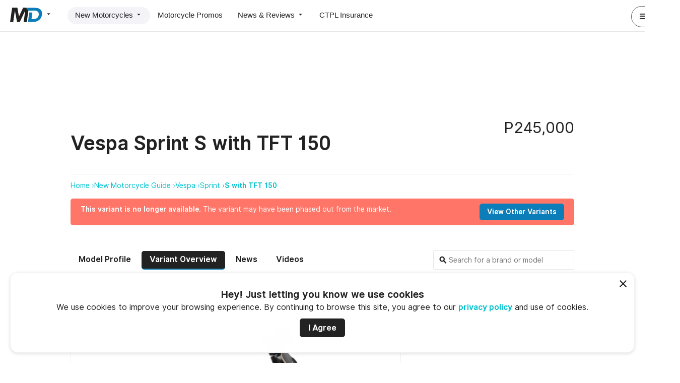

--- FILE ---
content_type: text/html; charset=UTF-8
request_url: https://www.motodeal.com.ph/motorcycles/vespa/sprint/s-with-tft-150
body_size: 21301
content:
<!DOCTYPE html>
<html lang="en">
<head>
    <meta charset="UTF-8">

        <title>Vespa Sprint S with TFT 150 2026, Philippines Price, Specs &amp; Promos | MotoDeal</title>

            <meta name="twitter:card" content="summary_large_image" />
                <meta name="twitter:site" content="@MotoDealPH" />
                <meta name="description" content="Find complete Philippines specs and updated prices for the Vespa Sprint S with TFT 150 2026. Easily connect with your local Vespa
            dealer and get a free quote with MotoDeal." />
    
    <meta property="og:site_name" content="MotoDeal" />
    <meta property="og:url" content="https://www.motodeal.com.ph/motorcycles/vespa/sprint/s-with-tft-150" />
    <meta property="og:image" content="https://d1hv7ee95zft1i.cloudfront.net/custom/motorcycle-model-variant-photo/original/vespa-sprint-s-with-tft-150-2023-present-64d45ceaade13.jpeg" />
    <meta property="og:title" content="Vespa Sprint S with TFT 150 2026, Philippines Price, Specs &amp; Promos | MotoDeal" />
    <meta property="og:description" content="Find complete Philippines specs and updated prices for the Vespa Sprint S with TFT 150 2026. Easily connect with your local Vespa
            dealer and get a free quote with MotoDeal." />



    
            <link rel="canonical" href="https://www.motodeal.com.ph/motorcycles/vespa/sprint/s-with-tft-150" />
    
    <!-- Stylesheets -->
            <link rel="stylesheet" href="/stylesheets/motodeal/desktop.css?20251202-1">
    
    <link rel="icon" href="/images/motodeal/essentials/favicon.png?20251202-1">

    <!-- Apple Touch Icon @ 512x512-->
    <link rel="apple-touch-icon" href="/images/motodeal/essentials/apple-touch-icon.png?20251202-1">

            <link rel="alternate" type="application/rss+xml" title="MotoDeal Articles Feed" href="https://www.motodeal.com.ph/rss/motorcycle-articles.xml" />
        <link rel="alternate" type="application/rss+xml" title="MotoDeal Promos Feed" href="https://www.motodeal.com.ph/rss/motorcycle-promos.xml" />
            <script async src="https://securepubads.g.doubleclick.net/tag/js/gpt.js"></script>
<script>
            window.googletag = window.googletag || {cmd: []};
            googletag.cmd.push(function() {
         
                googletag
                  .defineSlot("/340581190/md:modelpage:top:leaderboard", [[728, 90]], "div-gpt-ad-1595991449885-0")
                  .addService(googletag.pubads())
            .setTargeting("motorcycle-body-type", ["Scooter"]).setTargeting("motorcycle-category", ["premium"]).setTargeting("motorcycle-brand", ["Vespa"]).setTargeting("motorcycle-model", ["Vespa Sprint"]).setTargeting("delivery-code", ["Production"]);
                // googletag.pubads().enableSingleRequest();
                googletag.enableServices();
                googletag.pubads().enableLazyLoad({
                    fetchMarginPercent: 50,
                    renderMarginPercent: 25,
                    mobileScaling: 1.0
                });
            });

        </script>
    </head>

<body>
    <!-- AutoDeal wrapper -->
    <div class="motodeal">
        <!-- Page wrapper ID -->
                
        <div id="model-variant" class="container layout-2">
                            <!-- MOTODEAL HEADER  -->

<!-- Notification Bubble -->
<!-- <div id="notification-bubble" class="card pad padleft20 padright20 withshadow motion-slide-from-top">
    <strong>Success!</strong> You are now subscribed
</div> -->

<!-- Notification Area For Previews -->
<!-- <div id="previewbar" class="pad20 alert warning margin20 hidden">
    <div>
        <strong>This is a preview of your listing. This isn't final until you click 'publish' in the previous screen  </strong>
        <a href="" class="closepreview button small secondary floatright">Close and Return to publish screen</a>
    </div>
</div> -->

<div id="site-head" class="desktop motodeal frontend display-flex justify-space-between padleft20 padright20 padtop padbottom borderbottom">
    <!-- Primary Nav -->
    <div id="primary-nav" class="display-flex align-items-center">

        <!-- Brand Wrapper -->
        
<div id="brand-wrapper" class="hoverdropdown marginright30">
            <a href="/" id="brand" class="blocklink ga_web_main_nav_click" data-galabel="MotoDeal Click">
            <img src="https://www.autodeal.com.ph/images/motodeal/essentials/motodeal-longform-logo-black.svg" alt="MotoDeal" class="full-logo shown-on-large-desktop hidden-on-desktop hidden-on-tablet hidden-on-mobile">
            <img src="https://www.autodeal.com.ph/images/motodeal/essentials/motodeal-icon-logo-black.svg" alt="MD"
                class="icon-logo hidden-on-large-desktop shown-on-desktop shown-on-tablet shown-on-mobile" height="46" width="100" style="max-width:100%; height:auto">
            <span class="icon-mat-arrow_drop_down"></span>
        </a>
    
    <nav id="switcher" class="hovercontent pad20">
        <a 
            href="//www.autodeal.com.ph/" 
            class="ga_web_main_nav_click darklink marginbottom"
        ><span>AutoDeal</span> <img src="https://www.autodeal.com.ph/images/essentials/logo_icon_black.svg" alt="AutoDeal" class="deals-logos"></a>
        
        <a 
            href="https://www.motodeal.com.ph" 
            class="ga_web_main_nav_click darklink marginbottom"
        ><span>MotoDeal</span> <img src="https://www.autodeal.com.ph/images/motodeal/essentials/motodeal-icon-logo-black.svg" alt="MotoDeal" class="deals-logos"></a>
        
        <a 
            href="https://www.truckdeal.com.ph" 
            class="ga_web_main_nav_click darklink marginbottom"
        ><span>TruckDeal</span> <img src="https://www.autodeal.com.ph/images/truckdeal/essentials/truckdeal-icon-logo-black.svg" alt="TruckDeal" class="deals-logos"></a>
    </nav>
</div>

        <!-- Primary Nav -->
        <nav class="horizontal display-flex pill gray rounded">
            <!-- New -->
            <div id="new-motorcylcle" class="hoverdropdown pill-item active">
                <a href="/motorcycles" class="darklink pad ga-tracker" data-gacategory="MotoDeal Main Navigation" data-gaevent="New Motorcycles Click" >New Motorcycles <span class="icon-mat-arrow_drop_down"></span></a>
                <nav class="hovercontent vertical hidden pad">
                    <a href="/motorcycles" class="darklink pad padleft20 borderbottom ga-tracker" data-gacategory="MotoDeal Main Navigation" data-gaevent="Motorcycle Guide Click" >
                        Motorcycle Guide
                    </a>
                    <a href="/dealerships/search" class="darklink pad padleft20 ga-tracker" data-gacategory="MotoDeal Main Navigation" data-gaevent="Motorcycle Partner Dealer Click" >
                        Motorcycle Partner Dealers
                    </a>
                </nav>
            </div>

            <div id="promos" class="pill-item ">
                <a href="/promos" class="darklink pad
                 ga-tracker" data-gacategory="MotoDeal Main Navigation" data-gaevent="Motorcycle Promos Click" >Motorcycle Promos</a>
            </div>

            <!-- News -->
            <div id="news" class="hoverdropdown pill-item ">
                <a href="/articles/latest-stories" class="darklink pad ga-tracker" data-gacategory="MotoDeal Main Navigation" data-gaevent="News & Reviews Click" >
                    News &amp; Reviews <span class="icon-mat-arrow_drop_down"></span>
                </a>
                <nav class="hovercontent vertical hidden pad">
                    <a href="/articles/latest-stories" class="darklink pad padleft20 borderbottom ga-tracker" data-gacategory="MotoDeal Main Navigation" data-gaevent="Latest News Click" >
                        Latest News
                    </a>

                    <a href="/articles/motorcycle-news-philippines" class="darklink pad padleft20 borderbottom ga-tracker" data-gacategory="MotoDeal Main Navigation" data-gaevent="News Click" >
                        News
                    </a>

                    <a href="/articles/motorcycle-reviews" class="darklink pad padleft20 borderbottom ga-tracker" data-gacategory="MotoDeal Main Navigation" data-gaevent="Reviews Click" >
                        Reviews
                    </a>

                    <a href="/articles/motorcycle-videos" class="darklink pad padleft20 borderbottom ga-tracker" data-gacategory="MotoDeal Main Navigation" data-gaevent="Videos Click" >
                        Videos
                    </a>

                    <a href="/articles/motorcycle-features" class="darklink pad padleft20 ga-tracker" data-gacategory="MotoDeal Main Navigation" data-gaevent="Features Click" >
                        Features
                    </a>
                </nav>
            </div>

            <div id="insurance" class="pill-item">
                <a href="//www.autodeal.com.ph/ctpl-insurance?vehicle_type=7" class="darklink pad ga-tracker" data-gacategory="MotoDeal Main Navigation" data-gaevent="CTPL Insurance Click" >CTPL Insurance</a>
            </div>
        </nav>
    </div>

    <!-- Notif Center, and Profile Link -->
    <nav id="secondary-nav" class="display-flex align-items-center">
        
    <div id="profile-menu" class="marginleft">
        <a href="javascript:void(0);" class="darklink profile button tertiary circle full">
            <span class="icon-mat-menu" aria-hidden="true"></span>
            <img src="/images/autodeal/icons/other/default-profile-image.svg?20251202-1" alt="" class="avatar no-shadow xsmall circle noshadow" />
        </a>
        <a href="javascript:void(0);" class="darklink profile button tertiary circle short">
            <img src="/images/autodeal/icons/other/default-profile-image.svg?20251202-1" alt="" class="avatar no-shadow xsmall circle noshadow" />
        </a>
    </div>

    </nav>
</div>
            
                        <div id="cookie-warning" class="bottomsheet positionfixed cookie_use_notice" data-cookie-use-url="/ajax/motorcycles/show-cookie-use-notice"></div>

            
    <main>
        <div class="width-limiter">
            <div class="margintop30 center">
    <div id="div-gpt-ad-1595991449885-0" style="height:90px">
  <script>
    googletag.cmd.push(function() { googletag.display('div-gpt-ad-1595991449885-0'); });
  </script>
</div>
</div>

            <!-- Header -->
            <section class="margintop50">
    <header class="display-flex justify-space-between padbottom marginbottom borderbottom">
        <h1 class="h1 bold">Vespa Sprint S with TFT 150</h1>
        <span class="h2 light">
            
    P245,000

        </span>
    </header>

        <nav class="breadcrumb">
                    
            <a
                href="https://www.motodeal.com.ph/"
                class="ga-tracker "
                data-gacategory="Breadcrumb" data-gaevent="Home Click" 
            >Home &rsaquo;</a>
                    
            <a
                href="https://www.motodeal.com.ph/motorcycles"
                class="ga-tracker "
                data-gacategory="Breadcrumb" data-gaevent="New Motorcycle Guide Click" 
            >New Motorcycle Guide &rsaquo;</a>
                    
            <a
                href="https://www.motodeal.com.ph/motorcycles/vespa"
                class="ga-tracker "
                data-gacategory="Breadcrumb" data-gaevent="Vespa Click" 
            >Vespa &rsaquo;</a>
                    
            <a
                href="https://www.motodeal.com.ph/motorcycles/vespa/sprint"
                class="ga-tracker "
                data-gacategory="Breadcrumb" data-gaevent="Sprint Click" 
            >Sprint &rsaquo;</a>
                    
            <a
                href="https://www.motodeal.com.ph/motorcycles/vespa/sprint/s-with-tft-150"
                class="ga-tracker bold"
                data-gacategory="Breadcrumb" data-gaevent="S with TFT 150 Click" 
            >S with TFT 150 </a>
            </nav>


        <p class="alert error overflowhidden">
        <span class="padtop">
            <strong>This variant is no longer available.</strong>
            The variant may have been phased out from the market.
        </span>
        <a 
            href="/motorcycles/vespa/sprint" 
            class="floatright button small marginleft ga-tracker" data-gacategory="Motorcycle Model Variant Profile Page" data-gaevent="View Other Variants Click" data-galabel="variant_id=908&variant_name=Vespa Sprint S with TFT 150"
        >
            View Other Variants
        </a>
    </p>


    <div class="display-flex align-items-center justify-space-between margintop50 padbottom borderbottom">
        

<nav class="horizontal pill">
    <a href="/motorcycles/vespa/sprint"
        class="bold ga-tracker darklink"
        data-gacategory="Motorcycle Model Variant Tab" data-gaevent="Model Profile Tab Click" data-galabel="variant_id=908&variant_name=Vespa Sprint S with TFT 150">Model Profile</a>

    <a href="/motorcycles/vespa/sprint/s-with-tft-150"
        class="bold ga-tracker active"
        data-gacategory="Motorcycle Model Variant Tab" data-gaevent="Model Variant Overview Tab Click" data-galabel="variant_id=908&variant_name=Vespa Sprint S with TFT 150">Variant Overview</a>

    
    
            <a href="/motorcycles/vespa/sprint/news"
            class="bold ga-tracker darklink"
            data-gacategory="Motorcycle Model Variant Tab" data-gaevent="Model News Tab Click" data-galabel="variant_id=908&variant_name=Vespa Sprint S with TFT 150">News</a>
    
            <a href="/motorcycles/vespa/sprint/videos"
            class="bold ga-tracker darklink"
            data-gacategory="Motorcycle Model Variant Tab" data-gaevent="Model Videos Tab Click" data-galabel="variant_id=908&variant_name=Vespa Sprint S with TFT 150">Videos</a>
    </nav>

        
    <form action="" class="simple positionrelative typeahead-search">
        <input id="suggestivesearch" type="text" placeholder="Search for a brand or model" class="bordered" autocomplete="off">
        <span class="icon-mat-search bold positionabsolute"></span>
    </form>

    </div>
</section>


            <div class="inner-grid margintop50">
                <section id="site-content">
                        <!-- Main Details -->
     

    <div class="card bordered">
        <!-- Image and Gallery -->

    <section id="gallery" class="slider-gallery positionrelative overflowhidden">
        <nav id="sliders" class="slider-control positionabsolute">
                            <a id="left-arrow"
                    class="arrow-button positionabsolute ga-tracker"
                    style="display:none;"
                    data-gacategory="Motorcycle Model Variant Profile Page" data-gaevent="Gallery Previous Arrow Click" data-galabel="variant_id=908&variant_name=Vespa Sprint S with TFT 150">

                    <span class="icon-mat-arrow_back"></span>
                </a>
                <a id="right-arrow"
                    class="arrow-button positionabsolute ga-tracker"
                    style="display:none;"
                    data-gacategory="Motorcycle Model Variant Profile Page" data-gaevent="Gallery Next Arrow Click" data-galabel="variant_id=908&variant_name=Vespa Sprint S with TFT 150">

                    <span class="icon-mat-arrow_forward"></span>
                </a>
                    </nav>

        <div class="bxslider photo-gallery-slider">
                            <div class="slider-slide imagewrap imgSlide" data-id="2227">
                    
<picture>
                    <source data-srcset="https://d29c80i09kxy2a.cloudfront.net/custom/motorcycle-model-variant-photo/original/vespa-sprint-s-with-tft-150-2023-present-64d45ceaade13.webp" type="image/webp">
        <img
            src="[data-uri]"
            data-src="https://d29c80i09kxy2a.cloudfront.net/custom/motorcycle-model-variant-photo/original/vespa-sprint-s-with-tft-150-2023-present-64d45ceaade13.jpeg"
            alt=" Vespa Sprint S with TFT 150 (2023 - Present)"
            class="lazyload "
                            height="370"
                    >
    </picture>

                </div>
                            <div class="slider-slide imagewrap imgSlide hidden" data-id="2228">
                    
<picture>
                    <source data-srcset="https://d29c80i09kxy2a.cloudfront.net/custom/motorcycle-model-variant-photo/original/vespa-sprint-s-with-tft-150-2023-present-64d45ceab07dc.webp" type="image/webp">
        <img
            src="[data-uri]"
            data-src="https://d29c80i09kxy2a.cloudfront.net/custom/motorcycle-model-variant-photo/original/vespa-sprint-s-with-tft-150-2023-present-64d45ceab07dc.jpeg"
            alt=" Vespa Sprint S with TFT 150 (2023 - Present)"
            class="lazyload "
                            height="370"
                    >
    </picture>

                </div>
                    </div>

                    <div class="slider-gallery-button positionabsolute">
                <a href="javascript:void(0);"
                    data-url="/motorcycle-model-variant/908/photo-gallery/view?mobile=0"
                    class="slider-gallery-button-trigger button secondary view-gallery-photos"
                    data-gacategory="Motorcycle Model Variant Profile Page" data-gaevent="More Photos Click" data-galabel="variant_id=908&variant_name=Vespa Sprint S with TFT 150">View All 2 Photos</a>
            </div>
            </section>

        
        <div class="pad20">
            <table>
                <tr>
                    <td>Name</td>
                    <td>Vespa Sprint S with TFT 150</td>
                </tr>

                                    <tr>
                        <td>Body Type</td>
                                                <td class="display-flex align-items-center justify-space-between">
                            Scooter <img src="/images/motodeal/body-types/scooter.jpg?20251202-1" alt="Scooter" class="body-type-image">
                        </td>
                    </tr>
                
                <tr>
                    <td>Price</td>
                    <td>
                                                    P245,000
                                            </td>
                </tr>
            </table>
        </div>
    </div>

    <hr>

    <!-- Specifications -->
    <section>
        <h2>Vespa Sprint S with TFT 150 Specifications</h2>
        <div class="card bordered pad20">
            <!-- Variant Specs -->
  



<dl class="specs accordion" data-galabel="variant_id=908&amp;variant_name=Vespa Sprint S with TFT 150">
  
   <dt href="enginepanel" class="bold">Engine &amp; Transmission</dt>
   <dd id="enginepanel" class="hidden">
       
<table>
        <tr><td>
                Engine Size
            </td><td>
                                    155 cc
                            </td></tr>
        <tr><td>
                Engine Type
            </td><td>
                                    i-get, 4-Stroke, 3-Valves Single Cylinder
                            </td></tr>
        <tr><td>
                Number of Cylinder
            </td><td>
                                    1
                            </td></tr>
        <tr><td>
                Number of Valve
            </td><td>
                                    3
                            </td></tr>
        <tr><td>
                Transmission
            </td><td>
                                    CVT
                            </td></tr>
</table>

   </dd>

   <dt href="performancepanel" class="bold">Performance</dt>
   <dd id="performancepanel" class="hidden">
       
<table>
        <tr><td>
                Max Power
            </td><td>
                                    13 hp
                            </td></tr>
        <tr><td>
                Max Torque
            </td><td>
                                    12.8 Nm
                            </td></tr>
        <tr><td>
                0-100 (km/h)
            </td><td>
                                    --
                            </td></tr>
        <tr><td>
                Top Speed
            </td><td>
                                    --
                            </td></tr>
</table>

   </dd>

   <dt href="economypanel" class="bold">Fuel Economy</dt>
   <dd id="economypanel" class="hidden">
       
<table>
        <tr><td>
                Fuel Type
            </td><td>
                                    Gasoline
                            </td></tr>
        <tr><td>
                Fuel Capacity
            </td><td>
                                    7 L
                            </td></tr>
</table>

   </dd>

   <dt href="dimensionspanel" class="bold">Dimensions</dt>
   <dd id="dimensionspanel" class="hidden">
       
<table>
        <tr><td>
                Length
            </td><td>
                                    1863 mm
                            </td></tr>
        <tr><td>
                Width
            </td><td>
                                    695 mm
                            </td></tr>
        <tr><td>
                Height
            </td><td>
                                    --
                            </td></tr>
        <tr><td>
                Wheelbase
            </td><td>
                                    1334 mm
                            </td></tr>
        <tr><td>
                Kerb Weight
            </td><td>
                                    130 kg
                            </td></tr>
        <tr><td>
                Dry Weight
            </td><td>
                                    --
                            </td></tr>
        <tr><td>
                Seat Height
            </td><td>
                                    790 mm
                            </td></tr>
        <tr><td>
                Ground Clearance
            </td><td>
                                    --
                            </td></tr>
        <tr><td>
                Front Suspension
            </td><td>
                                    Single arm with helical spring
                            </td></tr>
        <tr><td>
                Rear Suspension
            </td><td>
                                    Helical spring with preload adjustable
                            </td></tr>
</table>

   </dd>

   <dt href="wheelspanel" class="bold">Wheels &amp; Brakes</dt>
   <dd id="wheelspanel" class="hidden">
       
<table>
        <tr><td>
                Front Wheel Size
            </td><td>
                                    12 in
                            </td></tr>
        <tr><td>
                Rear Wheel Size
            </td><td>
                                    12 in
                            </td></tr>
        <tr><td>
                Front Tires
            </td><td>
                                    110/70
                            </td></tr>
        <tr><td>
                Rear Tires
            </td><td>
                                    120/70
                            </td></tr>
        <tr><td>
                Front Brakes
            </td><td>
                                    Single Disc
                            </td></tr>
        <tr><td>
                Rear Brakes
            </td><td>
                                    Drum
                            </td></tr>
</table>

   </dd>

   <dt href="safetypanel" class="bold">Safety &amp; Security</dt>
   <dd id="safetypanel" class="hidden">
       
<table>
        <tr><td>
                ABS
            </td><td>
                                    Yes
                            </td></tr>
        <tr><td>
                Cornering ABS
            </td><td>
                                    No
                            </td></tr>
        <tr><td>
                Traction Control
            </td><td>
                                    No
                            </td></tr>
        <tr><td>
                Cornering Traction Control
            </td><td>
                                    No
                            </td></tr>
        <tr><td>
                Slipper Clutch
            </td><td>
                                    No
                            </td></tr>
        <tr><td>
                Immobilizer
            </td><td>
                                    Yes
                            </td></tr>
        <tr><td>
                Alarm System
            </td><td>
                                    No
                            </td></tr>
        <tr><td>
                Auto Indicator Off
            </td><td>
                                    No
                            </td></tr>
        <tr><td>
                Airbag System
            </td><td>
                                    No
                            </td></tr>
        <tr><td>
                Active Suspension
            </td><td>
                                    No
                            </td></tr>
        <tr><td>
                Steering Damper
            </td><td>
                                    No
                            </td></tr>
</table>

   </dd>

   <dt href="safetypanel" class="bold">Features &amp; Technology</dt>
   <dd id="featurespanel" class="hidden">
       
<table>
        <tr><td>
                Cruise Control
            </td><td>
                                    No
                            </td></tr>
        <tr><td>
                Heated Grips
            </td><td>
                                    No
                            </td></tr>
        <tr><td>
                Heated Seats
            </td><td>
                                    No
                            </td></tr>
        <tr><td>
                USB Charging Port
            </td><td>
                                    No
                            </td></tr>
        <tr><td>
                Phone Connectivity
            </td><td>
                                    Yes
                            </td></tr>
        <tr><td>
                Navigation System Ready
            </td><td>
                                    No
                            </td></tr>
        <tr><td>
                Hill Start Assist
            </td><td>
                                    No
                            </td></tr>
        <tr><td>
                Auto Start/Stop System
            </td><td>
                                    No
                            </td></tr>
        <tr><td>
                Keyless Start
            </td><td>
                                    No
                            </td></tr>
        <tr><td>
                Quick Shifter
            </td><td>
                                    No
                            </td></tr>
        <tr><td>
                Riding Modes
            </td><td>
                                    No
                            </td></tr>
        <tr><td>
                Screen Type
            </td><td>
                                    Analog
                            </td></tr>
        <tr><td>
                Reverse
            </td><td>
                                    No
                            </td></tr>
</table>

   </dd>

   <dt href="electricalpanel" class="bold">Electrical</dt>
   <dd id="electricalpanel" class="hidden">
       
<table>
        <tr><td>
                Fuel Supply System
            </td><td>
                                    Fuel injected
                            </td></tr>
        <tr><td>
                LED Tail Light
            </td><td>
                                    Yes
                            </td></tr>
        <tr><td>
                LED Head Light
            </td><td>
                                    Yes
                            </td></tr>
        <tr><td>
                LED Indicator Light
            </td><td>
                                    Yes
                            </td></tr>
        <tr><td>
                Pass Switch
            </td><td>
                                    Yes
                            </td></tr>
        <tr><td>
                Low Fuel Indicator
            </td><td>
                                    Yes
                            </td></tr>
</table>

   </dd>
</dl>

<p class="small"><em>
    <strong>Important:</strong> MotoDeal.com.ph aims to provide the most accurate and updated vehicle information as possible. However, please note that vehicle specifications, prices, and images may be changed by the manufacturers and dealerships without prior notice. Always test drive a vehicle before purchasing. If you spot a potential mistake, feel free to contact us at <a href="mailto:info@autodeal.com.ph" class="bold">info@autodeal.com.ph</a>.
</em></p>

        </div>
    </section>

        
            <!-- Other Variants -->
        <section>
            <h2>Vespa Sprint Variants</h2>

            <ul class="nopad nostyle">
                                    <li class="padtop20">
                        


<article class="card variant-card simple horizontal nomargin display-flex flex-half">
    
                            
        <a
            href="/motorcycles/vespa/sprint/150"
            class="blocklink img-wrapper ga-tracker"
            data-gacategory="Motorcycle Model Variant Profile Page" data-gaevent="Image Click" data-galabel="variant_id=153&variant_name=Vespa Sprint 150&photo_id=2917">
            
<picture>
            <source srcset="https://d29c80i09kxy2a.cloudfront.net/custom/motorcycle-model-variant-photo/standard/vespa-sprint-150-690996005740e.webp" type="image/webp">
        <img
            src="https://d29c80i09kxy2a.cloudfront.net/custom/motorcycle-model-variant-photo/standard/vespa-sprint-150-690996005740e.png"
            alt=" Vespa Sprint 150"
            class=""
                    >
    </picture>

        </a>
    
    <div class="variant-details marginleft20">
        
        <h5 class="nomargin">
            <a href="/motorcycles/vespa/sprint/150"
                class="blocklink bold ga-tracker"
                data-gacategory="Motorcycle Model Variant Profile Page" data-gaevent="Motorcycle Model Variant Name Click" data-galabel="variant_id=153&variant_name=Vespa Sprint 150">
                    Vespa Sprint 150
            </a>
        </h5>

        <div class="margintop5 display-flex justify-space-between align-center">

            <div>
                <div class="display-flex">
                                                                <p class="nomargin padbottom5 padright20">CVT</p>
                    
                    <p class="nomargin padbottom5">
                        
    P230,000

                    </p>
                </div>

                
                                                        <div class="variant-color display-flex align-items-center">
                                                                                                            <div class="colorswatch marginright5 marginbottom5" style="background-color: #f3d003"></div>
                                                                                                            <div class="colorswatch marginright5 marginbottom5" style="background-color: #7f7f7f"></div>
                                                                                                            <div class="colorswatch marginright5 marginbottom5" style="background-color: #244b48"></div>
                                                <p class="nomargin small marginright5">Yellow Curioso/Grey Materia/Green Tenace </p>
                    </div>
                            </div>
            <div>
                                <img src="https://d29c80i09kxy2a.cloudfront.net/custom/motorcycle-make/logo/standard/vespa-5f3bac64ca3e3.jpg" alt="Vespa" class="promoter-logo">
            </div>
        </div>
    </div>
</article>
<!-- End -->

                    </li>
                                    <li class="padtop20">
                        


<article class="card variant-card simple horizontal nomargin display-flex flex-half">
    
                            
        <a
            href="/motorcycles/vespa/sprint/s-150"
            class="blocklink img-wrapper ga-tracker"
            data-gacategory="Motorcycle Model Variant Profile Page" data-gaevent="Image Click" data-galabel="variant_id=525&variant_name=Vespa Sprint S 150&photo_id=2912">
            
<picture>
            <source srcset="https://d29c80i09kxy2a.cloudfront.net/custom/motorcycle-model-variant-photo/standard/vespa-sprint-s-150-690995cd08a68.webp" type="image/webp">
        <img
            src="https://d29c80i09kxy2a.cloudfront.net/custom/motorcycle-model-variant-photo/standard/vespa-sprint-s-150-690995cd08a68.png"
            alt="Vespa Sprint S 150"
            class=""
                    >
    </picture>

        </a>
    
    <div class="variant-details marginleft20">
        
        <h5 class="nomargin">
            <a href="/motorcycles/vespa/sprint/s-150"
                class="blocklink bold ga-tracker"
                data-gacategory="Motorcycle Model Variant Profile Page" data-gaevent="Motorcycle Model Variant Name Click" data-galabel="variant_id=525&variant_name=Vespa Sprint S 150">
                    Vespa Sprint S 150
            </a>
        </h5>

        <div class="margintop5 display-flex justify-space-between align-center">

            <div>
                <div class="display-flex">
                                                                <p class="nomargin padbottom5 padright20">CVT</p>
                    
                    <p class="nomargin padbottom5">
                        
    P240,000

                    </p>
                </div>

                
                                                        <div class="variant-color display-flex align-items-center">
                                                                                                            <div class="colorswatch marginright5 marginbottom5" style="background-color: #1a1a1a"></div>
                                                                                                            <div class="colorswatch marginright5 marginbottom5" style="background-color: #2878b3"></div>
                                                                                                            <div class="colorswatch marginright5 marginbottom5" style="background-color: #ffffff"></div>
                                                                                                            <div class="colorswatch marginright5 marginbottom5" style="background-color: #79805b"></div>
                                                                                                            <div class="colorswatch marginright5 marginbottom5" style="background-color: #000000"></div>
                                                <p class="nomargin small marginright5">Black Convinto/Blue Convinto/White Innocente/Green Tenace/Grey Intrepido </p>
                    </div>
                            </div>
            <div>
                                <img src="https://d29c80i09kxy2a.cloudfront.net/custom/motorcycle-make/logo/standard/vespa-5f3bac64ca3e3.jpg" alt="Vespa" class="promoter-logo">
            </div>
        </div>
    </div>
</article>
<!-- End -->

                    </li>
                                    <li class="padtop20">
                        


<article class="card variant-card simple horizontal nomargin display-flex flex-half">
    
                            
        <a
            href="/motorcycles/vespa/sprint/tech-150"
            class="blocklink img-wrapper ga-tracker"
            data-gacategory="Motorcycle Model Variant Profile Page" data-gaevent="Image Click" data-galabel="variant_id=1060&variant_name=Vespa Sprint Tech 150&photo_id=2905">
            
<picture>
            <source srcset="https://d29c80i09kxy2a.cloudfront.net/custom/motorcycle-model-variant-photo/standard/vespa-sprint-tech-150-6909933e8ce20.webp" type="image/webp">
        <img
            src="https://d29c80i09kxy2a.cloudfront.net/custom/motorcycle-model-variant-photo/standard/vespa-sprint-tech-150-6909933e8ce20.png"
            alt="Vespa Sprint Tech 150"
            class=""
                    >
    </picture>

        </a>
    
    <div class="variant-details marginleft20">
        
        <h5 class="nomargin">
            <a href="/motorcycles/vespa/sprint/tech-150"
                class="blocklink bold ga-tracker"
                data-gacategory="Motorcycle Model Variant Profile Page" data-gaevent="Motorcycle Model Variant Name Click" data-galabel="variant_id=1060&variant_name=Vespa Sprint Tech 150">
                    Vespa Sprint Tech 150
            </a>
        </h5>

        <div class="margintop5 display-flex justify-space-between align-center">

            <div>
                <div class="display-flex">
                                                                <p class="nomargin padbottom5 padright20">CVT</p>
                    
                    <p class="nomargin padbottom5">
                        
    P275,000

                    </p>
                </div>

                
                                                        <div class="variant-color display-flex align-items-center">
                                                                                                            <div class="colorswatch marginright5 marginbottom5" style="background-color: #d0d0d0"></div>
                                                                                                            <div class="colorswatch marginright5 marginbottom5" style="background-color: #060608"></div>
                                                <p class="nomargin small marginright5">Grey Entusiasta/Black Convinto </p>
                    </div>
                            </div>
            <div>
                                <img src="https://d29c80i09kxy2a.cloudfront.net/custom/motorcycle-make/logo/standard/vespa-5f3bac64ca3e3.jpg" alt="Vespa" class="promoter-logo">
            </div>
        </div>
    </div>
</article>
<!-- End -->

                    </li>
                            </ul>

            <div class="padtop">
                <a href="/motorcycles/vespa/sprint/variants"
                    class="button tertiary ga-tracker"
                    data-gacategory="Motorcycle Model Variant Profile Page" data-gaevent="More Variant Info Click" data-galabel="variant_id=908&variant_name=Vespa Sprint S with TFT 150">More Variant Info</a>

                <a href="/motorcycles/vespa/sprint/variants"
                    class="button tertiary ga-tracker"
                    data-gacategory="Motorcycle Model Variant Profile Page" data-gaevent="View Price Details Click" data-galabel="variant_id=908&variant_name=Vespa Sprint S with TFT 150">View Price Details</a>
            </div>
        </section>
    
                                        
                </section>
                            </div>

                <section id="related-motorcycles">
        <hr>
        <h2>Similar Motorcycles</h2>

                    <div class="display-flex row-of-cards marginbottom50">
                                    <div class="marginleft20 marginright20">
                        




<article class="card simple vertical display-flex nomargin">
            <a href="/motorcycles/kymco/xtown-ct300i-206"
            class="blocklink img-wrapper ga-tracker"
            data-gacategory="Motorcycle Model Variant Profile Page Related Motorcycles" data-gaevent="Motorcycle Model Image Click" data-galabel="model_id=206&model_name=(2018 - Present) Kymco XTOWN CT300i&photo_id=8759">
                
<picture>
                    <source data-srcset="https://d29c80i09kxy2a.cloudfront.net/custom/motorcycle-model-photo/standard/kymco-xtown-ct300i-678f31375d212.webp" type="image/webp">
        <img
            src="[data-uri]"
            data-src="https://d29c80i09kxy2a.cloudfront.net/custom/motorcycle-model-photo/standard/kymco-xtown-ct300i-678f31375d212.png"
            alt="Kymco XTOWN CT300i"
            class="lazyload "
                    >
    </picture>

        </a>
    
    <div class="padtop20 positionrelative">

        
        <h5 class="card-text-wrapper display-flex align-items-center nomargin">
            <a href="/motorcycles/kymco/xtown-ct300i-206"
                class="blocklink bold ga-tracker"
                data-gacategory="Motorcycle Model Variant Profile Page Related Motorcycles" data-gaevent="Motorcycle Model Name Click" data-galabel="model_id=206&model_name=(2018 - Present) Kymco XTOWN CT300i">

                Kymco XTOWN CT300i
            </a>
        </h5>

                
        <div class="display-flex justify-space-between align-center">
            
            <span>
                

                    P214,000
    

            </span>
            <span>
                <img src="https://d29c80i09kxy2a.cloudfront.net/custom/motorcycle-make/logo/standard/kymco-5e290b2f08508.jpg" alt="Kymco" class="promoter-logo">
            </span>
        </div>

        <a href="/motorcycles/kymco/xtown-ct300i-206/variants"
            class="darklink ga-tracker"
            data-gacategory="Motorcycle Model Variant Profile Page Related Motorcycles" data-gaevent="Variants and Specifications Click" data-galabel="model_id=206&model_name=(2018 - Present) Kymco XTOWN CT300i">
            <small class="reducedopacity">1 Variant &amp; Specifications</small>
        </a>

            </div>
</article>
<!-- End -->

                    </div>
                                    <div class="marginleft20 marginright20">
                        




<article class="card simple vertical display-flex nomargin">
            <a href="/motorcycles/yamaha/xmax"
            class="blocklink img-wrapper ga-tracker"
            data-gacategory="Motorcycle Model Variant Profile Page Related Motorcycles" data-gaevent="Motorcycle Model Image Click" data-galabel="model_id=12&model_name=(2018 - Present) Yamaha XMAX&photo_id=9886">
                
<picture>
                    <source data-srcset="https://d29c80i09kxy2a.cloudfront.net/custom/motorcycle-model-photo/standard/yamaha-xmax-690adf3758291.webp" type="image/webp">
        <img
            src="[data-uri]"
            data-src="https://d29c80i09kxy2a.cloudfront.net/custom/motorcycle-model-photo/standard/yamaha-xmax-690adf3758291.png"
            alt="Yamaha XMAX"
            class="lazyload "
                    >
    </picture>

        </a>
    
    <div class="padtop20 positionrelative">

                                <a
                href="/motorcycles/yamaha/xmax/promos"
                class="ga-tracker"
                 data-gacategory="Motorcycle Model Variant Profile Page Related Motorcycles" data-gaevent="Deal Label Click" data-galabel="model_id=12&model_name=(2018 - Present) Yamaha XMAX"
                >
                <small class="highlight green positionabsolute promo-label">Promo Available</small>
            </a>
        
        <h5 class="card-text-wrapper display-flex align-items-center nomargin">
            <a href="/motorcycles/yamaha/xmax"
                class="blocklink bold ga-tracker"
                data-gacategory="Motorcycle Model Variant Profile Page Related Motorcycles" data-gaevent="Motorcycle Model Name Click" data-galabel="model_id=12&model_name=(2018 - Present) Yamaha XMAX">

                Yamaha XMAX
            </a>
        </h5>

                
        <div class="display-flex justify-space-between align-center">
            
            <span>
                

                    P311,000
    

            </span>
            <span>
                <img src="https://d29c80i09kxy2a.cloudfront.net/custom/motorcycle-make/logo/standard/yamaha-5e290f2474c6d.jpg" alt="Yamaha" class="promoter-logo">
            </span>
        </div>

        <a href="/motorcycles/yamaha/xmax/variants"
            class="darklink ga-tracker"
            data-gacategory="Motorcycle Model Variant Profile Page Related Motorcycles" data-gaevent="Variants and Specifications Click" data-galabel="model_id=12&model_name=(2018 - Present) Yamaha XMAX">
            <small class="reducedopacity">1 Variant &amp; Specifications</small>
        </a>

            </div>
</article>
<!-- End -->

                    </div>
                                    <div class="marginleft20 marginright20">
                        




<article class="card simple vertical display-flex nomargin">
            <a href="/motorcycles/vespa/primavera"
            class="blocklink img-wrapper ga-tracker"
            data-gacategory="Motorcycle Model Variant Profile Page Related Motorcycles" data-gaevent="Motorcycle Model Image Click" data-galabel="model_id=122&model_name=(2023 - Present) Vespa Primavera&photo_id=9869">
                
<picture>
                    <source data-srcset="https://d29c80i09kxy2a.cloudfront.net/custom/motorcycle-model-photo/standard/vespa-primavera-690aa8a236a77.webp" type="image/webp">
        <img
            src="[data-uri]"
            data-src="https://d29c80i09kxy2a.cloudfront.net/custom/motorcycle-model-photo/standard/vespa-primavera-690aa8a236a77.png"
            alt="Vespa Primavera"
            class="lazyload "
                    >
    </picture>

        </a>
    
    <div class="padtop20 positionrelative">

        
        <h5 class="card-text-wrapper display-flex align-items-center nomargin">
            <a href="/motorcycles/vespa/primavera"
                class="blocklink bold ga-tracker"
                data-gacategory="Motorcycle Model Variant Profile Page Related Motorcycles" data-gaevent="Motorcycle Model Name Click" data-galabel="model_id=122&model_name=(2023 - Present) Vespa Primavera">

                Vespa Primavera
            </a>
        </h5>

                
        <div class="display-flex justify-space-between align-center">
            
            <span>
                

                    P210,000
                        -
                P230,000
    

            </span>
            <span>
                <img src="https://d29c80i09kxy2a.cloudfront.net/custom/motorcycle-make/logo/standard/vespa-5f3bac64ca3e3.jpg" alt="Vespa" class="promoter-logo">
            </span>
        </div>

        <a href="/motorcycles/vespa/primavera/variants"
            class="darklink ga-tracker"
            data-gacategory="Motorcycle Model Variant Profile Page Related Motorcycles" data-gaevent="Variants and Specifications Click" data-galabel="model_id=122&model_name=(2023 - Present) Vespa Primavera">
            <small class="reducedopacity">2 Variants &amp; Specifications</small>
        </a>

            </div>
</article>
<!-- End -->

                    </div>
                            </div>
                    <div class="display-flex row-of-cards marginbottom50">
                                    <div class="marginleft20 marginright20">
                        




<article class="card simple vertical display-flex nomargin">
            <a href="/motorcycles/zontes/400m"
            class="blocklink img-wrapper ga-tracker"
            data-gacategory="Motorcycle Model Variant Profile Page Related Motorcycles" data-gaevent="Motorcycle Model Image Click" data-galabel="model_id=765&model_name=(2025 - Present) ZONTES 400M&photo_id=10271">
                
<picture>
                    <source data-srcset="https://d29c80i09kxy2a.cloudfront.net/custom/motorcycle-model-photo/standard/zontes-400m-6940cd54c31a0.webp" type="image/webp">
        <img
            src="[data-uri]"
            data-src="https://d29c80i09kxy2a.cloudfront.net/custom/motorcycle-model-photo/standard/zontes-400m-6940cd54c31a0.png"
            alt="ZONTES 400M"
            class="lazyload "
                    >
    </picture>

        </a>
    
    <div class="padtop20 positionrelative">

        
        <h5 class="card-text-wrapper display-flex align-items-center nomargin">
            <a href="/motorcycles/zontes/400m"
                class="blocklink bold ga-tracker"
                data-gacategory="Motorcycle Model Variant Profile Page Related Motorcycles" data-gaevent="Motorcycle Model Name Click" data-galabel="model_id=765&model_name=(2025 - Present) ZONTES 400M">

                ZONTES 400M
            </a>
        </h5>

                
        <div class="display-flex justify-space-between align-center">
            
            <span>
                

                    P298,800
    

            </span>
            <span>
                <img src="https://d29c80i09kxy2a.cloudfront.net/custom/motorcycle-make/logo/standard/zontes-69437b8733324.jpg" alt="ZONTES" class="promoter-logo">
            </span>
        </div>

        <a href="/motorcycles/zontes/400m/variants"
            class="darklink ga-tracker"
            data-gacategory="Motorcycle Model Variant Profile Page Related Motorcycles" data-gaevent="Variants and Specifications Click" data-galabel="model_id=765&model_name=(2025 - Present) ZONTES 400M">
            <small class="reducedopacity">1 Variant &amp; Specifications</small>
        </a>

            </div>
</article>
<!-- End -->

                    </div>
                                    <div class="marginleft20 marginright20">
                        




<article class="card simple vertical display-flex nomargin">
            <a href="/motorcycles/bristol/vantaggio-150"
            class="blocklink img-wrapper ga-tracker"
            data-gacategory="Motorcycle Model Variant Profile Page Related Motorcycles" data-gaevent="Motorcycle Model Image Click" data-galabel="model_id=681&model_name=(2022 - Present) Bristol Vantaggio 150&photo_id=9758">
                
<picture>
                    <source data-srcset="https://d29c80i09kxy2a.cloudfront.net/custom/motorcycle-model-photo/standard/bristol-vantaggio-150-68e5d255b52c0.webp" type="image/webp">
        <img
            src="[data-uri]"
            data-src="https://d29c80i09kxy2a.cloudfront.net/custom/motorcycle-model-photo/standard/bristol-vantaggio-150-68e5d255b52c0.jpg"
            alt=" Bristol Vantaggio 150"
            class="lazyload "
                    >
    </picture>

        </a>
    
    <div class="padtop20 positionrelative">

                                <a
                href="/motorcycles/bristol/vantaggio-150/promos"
                class="ga-tracker"
                 data-gacategory="Motorcycle Model Variant Profile Page Related Motorcycles" data-gaevent="Deal Label Click" data-galabel="model_id=681&model_name=(2022 - Present) Bristol Vantaggio 150"
                >
                <small class="highlight green positionabsolute promo-label">Promo Available</small>
            </a>
        
        <h5 class="card-text-wrapper display-flex align-items-center nomargin">
            <a href="/motorcycles/bristol/vantaggio-150"
                class="blocklink bold ga-tracker"
                data-gacategory="Motorcycle Model Variant Profile Page Related Motorcycles" data-gaevent="Motorcycle Model Name Click" data-galabel="model_id=681&model_name=(2022 - Present) Bristol Vantaggio 150">

                Bristol Vantaggio 150
            </a>
        </h5>

                
        <div class="display-flex justify-space-between align-center">
            
            <span>
                

                    P258,000
    

            </span>
            <span>
                <img src="https://d29c80i09kxy2a.cloudfront.net/custom/motorcycle-make/logo/standard/bristol-5e290b217b9e9.jpg" alt="Bristol" class="promoter-logo">
            </span>
        </div>

        <a href="/motorcycles/bristol/vantaggio-150/variants"
            class="darklink ga-tracker"
            data-gacategory="Motorcycle Model Variant Profile Page Related Motorcycles" data-gaevent="Variants and Specifications Click" data-galabel="model_id=681&model_name=(2022 - Present) Bristol Vantaggio 150">
            <small class="reducedopacity">1 Variant &amp; Specifications</small>
        </a>

            </div>
</article>
<!-- End -->

                    </div>
                                    <div class="marginleft20 marginright20">
                        




<article class="card simple vertical display-flex nomargin">
            <a href="/motorcycles/kymco/xciting-s-400"
            class="blocklink img-wrapper ga-tracker"
            data-gacategory="Motorcycle Model Variant Profile Page Related Motorcycles" data-gaevent="Motorcycle Model Image Click" data-galabel="model_id=203&model_name=(2018 - Present) Kymco Xciting S 400&photo_id=6034">
                
<picture>
                    <source data-srcset="https://d29c80i09kxy2a.cloudfront.net/custom/motorcycle-model-photo/standard/5e30ca635dbc6.webp" type="image/webp">
        <img
            src="[data-uri]"
            data-src="https://d29c80i09kxy2a.cloudfront.net/custom/motorcycle-model-photo/standard/5e30ca635dbc6.jpg"
            
            class="lazyload "
                    >
    </picture>

        </a>
    
    <div class="padtop20 positionrelative">

        
        <h5 class="card-text-wrapper display-flex align-items-center nomargin">
            <a href="/motorcycles/kymco/xciting-s-400"
                class="blocklink bold ga-tracker"
                data-gacategory="Motorcycle Model Variant Profile Page Related Motorcycles" data-gaevent="Motorcycle Model Name Click" data-galabel="model_id=203&model_name=(2018 - Present) Kymco Xciting S 400">

                Kymco Xciting S 400
            </a>
        </h5>

                
        <div class="display-flex justify-space-between align-center">
            
            <span>
                

                    P369,000
    

            </span>
            <span>
                <img src="https://d29c80i09kxy2a.cloudfront.net/custom/motorcycle-make/logo/standard/kymco-5e290b2f08508.jpg" alt="Kymco" class="promoter-logo">
            </span>
        </div>

        <a href="/motorcycles/kymco/xciting-s-400/variants"
            class="darklink ga-tracker"
            data-gacategory="Motorcycle Model Variant Profile Page Related Motorcycles" data-gaevent="Variants and Specifications Click" data-galabel="model_id=203&model_name=(2018 - Present) Kymco Xciting S 400">
            <small class="reducedopacity">1 Variant &amp; Specifications</small>
        </a>

            </div>
</article>
<!-- End -->

                    </div>
                            </div>
            </section>

        </div>
    </main>

                            
<footer id="site-footer" class="pad50">
    <div class="width-limiter display-flex justify-space-between">
        <ul class="nostyle nopad">
            <h5 class="bold">Popular Sections</h5>
            <li>
                <a href="/promos"
                    class="graylink ga-tracker"
                    data-gacategory="MotoDeal Footer" data-gaevent="Motorcycle Promos Click" >
                    Motorcycle Promos
                </a>
            </li>

            <li>
                <a href="/motorcycles"
                    class="graylink ga-tracker"
                    data-gacategory="MotoDeal Footer" data-gaevent="New Motorcycle Guide Click" >
                    New Motorcycle Guide
                </a>
            </li>

            <li>
                <a href="/articles/motorcycle-reviews"
                    class="graylink ga-tracker"
                    data-gacategory="MotoDeal Footer" data-gaevent="Motorcycle Reviews Click" >
                    Motorcycle Reviews
                </a>
            </li>
        </ul>

        <ul class="nostyle nopad two-column">
            <h5 class="bold">About MotoDeal</h5>
            <div class="display-flex">
                <div>
                    <li><a
                            href="https://www.autodeal.com.ph/about-us"
                            class="graylink ga-tracker"
                            data-gacategory="MotoDeal Footer" data-gaevent="About Us Click" 
                        >About Us</a></li>
                    <li><a
                            href="https://www.autodeal.com.ph/about-us#contact-us"
                            class="graylink ga-tracker"
                            data-gacategory="MotoDeal Footer" data-gaevent="Contact Us Click" 
                        >Contact Us</a></li>
                                        <li>
                        <a href="https://www.autodeal.com.ph/terms-of-use"
                            class="graylink ga-tracker"
                            data-gacategory="MotoDeal Footer" data-gaevent="Terms of Use Click" 
                        >Terms of Use</a>
                    </li>
                </div>
                <div>
                    <li>
                        <a href="https://www.autodeal.com.ph/privacy-policy"
                            class="graylink ga-tracker"
                            data-gacategory="MotoDeal Footer" data-gaevent="Privacy Policy Click" 
                        >Privacy Policy</a>
                    </li>
                    <li><a
                            href="https://www.autodeal.com.ph/corporate-blog"
                            class="graylink ga-tracker"
                            data-gacategory="MotoDeal Footer" data-gaevent="Corporate Blog Click" 
                        >Corporate Blog</a>
                    </li>
                    <li><a
                            href="https://www.autodeal.com.ph/industry-insights"
                            class="graylink ga-tracker"
                            data-gacategory="MotoDeal Footer" data-gaevent="Industry Insights Click" 
                        >Industry Insights</a>
                    </li>
                </div>
            </div>
        </ul>

        <ul class="nostyle nopad">
            <h5 class="bold">Partner Links</h5>
            <li><a
                    href="//partner.autodeal.com.ph/login"
                    class="graylink ga-tracker"
                    data-gacategory="MotoDeal Footer" data-gaevent="Sales Agent/Dealer Login Click" 
                >Sales Agent/Dealer Login</a>
            </li>
            <li><a
                    href="//www.sirqo.com"
                    class="graylink ga-tracker"
                    target="_blank"
                    data-gacategory="MotoDeal Footer" data-gaevent="SirQo Lead Management Click" 
                >SirQo Lead Management</a>
            </li>
        </ul>

        <ul class="nostyle nopad">
            <h5 class="bold">Social Links</h5>
            <li><a
                    href="https://www.facebook.com/MotoDealPhilippines"
                    class="graylink ga-tracker"
                    target="_blank"
                    data-gacategory="MotoDeal Footer" data-gaevent="Facebook Click" 
                >Facebook</a>
            </li>
            <li><a
                    href="https://www.instagram.com/motodealph"
                    class="graylink ga-tracker"
                    target="_blank"
                    data-gacategory="MotoDeal Footer" data-gaevent="Instagram Click" 
                >Instagram</a>
            </li>
            <li><a
                    href="https://twitter.com/motodealph"
                    class="graylink ga-tracker"
                    target="_blank"
                    data-gacategory="MotoDeal Footer" data-gaevent="Twitter Click" 
                >Twitter</a>
            </li>
            <li><a
                    href="http://www.linkedin.com/company/autodeal-com-ph"
                    class="graylink ga-tracker"
                    target="_blank"
                    data-gacategory="MotoDeal Footer" data-gaevent="LinkedIn Click" 
                >LinkedIn</a>
            </li>
            <li>
                <a 
                    href="https://www.youtube.com/channel/UCbFmGw2-jy7_ksG5jxPS9aw"
                    class="graylink ga-tracker"
                    target="_blank" 
                    data-gacategory="MotoDeal Footer" data-gaevent="Youtube Click" 
                >Youtube</a>
            </li>
        </ul>
    </div>

    <div id="sub-footer" class="width-limiter padtop30 display-flex justify-space-between align-center bordertop">
        <div class="display-flex">
            <a href="/"
                class="ga-tracker"
                data-gacategory="MotoDeal Footer" data-gaevent="MotoDeal Logo Click" >

                <img src="/images/motodeal/essentials/motodeal-longform-logo-black.svg?20251202-1" alt="MotoDeal Logo" class="marginright20">
            </a>

			<div class="vertical-separator"></div>

            <a href="https://www.autodeal.com.ph"
                target="_blank"
                class="ga-tracker"
                data-gacategory="MotoDeal Footer" data-gaevent="AutoDeal Logo Click" >

                <img src="/images/essentials/logo_black.svg?20251202-1" alt="AutoDeal" class="marginright20 marginleft20 autodeal">
            </a>

			<div class="vertical-separator"></div>

            <a href="https://www.truckdeal.com.ph"
                target="_blank"
                class="ga-tracker"
                data-gacategory="MotoDeal Footer" data-gaevent="TruckDeal Logo Click" >

                <img src="/images/truckdeal/essentials/truckdeal-longform-logo-black.svg?20251202-1" alt="TruckDeal" class="marginleft20 autodeal">
            </a>
		</div>

		<div id="partner-logos">
			<a href="//www.sirqo.com" class="graylink" target="_blank">&copy; 2026 Sirqo Group Inc.</a>
		</div>
    </div>
</footer>

                    </div>
        <!-- End page-specific wrapper -->

    </div>
    <!-- End AutoDeal wrapper -->
    	<script type="application/ld+json">{"@context":"https:\/\/schema.org","@type":"Motorcycle","name":"2023 Vespa Sprint S with TFT 150 (2023 - Present)","model":"(2019 - Present) Vespa Sprint","brand":"Vespa","image":["https:\/\/d1hv7ee95zft1i.cloudfront.net\/custom\/motorcycle-model-variant-photo\/standard\/vespa-sprint-s-with-tft-150-2023-present-64d45ceaade13.jpeg","https:\/\/d1hv7ee95zft1i.cloudfront.net\/custom\/motorcycle-model-variant-photo\/standard\/vespa-sprint-s-with-tft-150-2023-present-64d45ceab07dc.jpeg"],"color":"Grey Entusiasta, Black Convinto, White Innocente, Black Convinto, Grey Materia, Blue Convinto, Green Tenace, Grey Intrepido, Green Tenace, Yellow Curioso","description":"Recently launched alongside the famous Primavera 150, the Vespa Sprint is one of the Italian brand’s popular scooter dressed with its iconic classic design yet modern features. Given its name, this popular scooter is the sportiest Vespa in its range.\r\n\r\nFor its aesthetics, the Sprint is styled with signature rectangular headlight, sporty saddle design, new rearview mirrors, and a pair of 12-inch wheels. Apart from its traditional attributes, this uniquely designed scooter comes with the latest features essential for modern bikes like all-around LED lights, USB charging port, and analog-digital instrument cluster for upgraded comfort on the road. \r\n\r\nPowering this charismatic scooter is a 155cc air-cooled 4-stroke, SOHC gasoline engine that can put out 13 hp and 13 Nm of torque. This powertrain is then connected to a Continuously Variable Transmission (CVT).\r\n\r\nFor better performance and a safer ride on the road, there’s  ESS front suspension, front disc brake in tandem with the new rear drum brake, and  Anti-lock Braking System (ABS) system.","offers":{"@type":"Offer","price":245000,"priceCurrency":"PHP","availability":"InStock"},"bodyType":"Scooter","vehicleTransmission":"CVT","vehicleEngine":{"@type":"EngineSpecification","enginePower":"13","engineType":"i-get, 4-Stroke, 3-Valves Single Cylinder","torque":"12.8","fuelType":"Gasoline"}}</script>

                    <script>
            var MOTODEAL_FRONTEND_PAGE_STATE = 'https://www.motodeal.com.ph/page-state';
        </script>
        <!-- Scripts -->
        <script>
              (function(i,s,o,g,r,a,m){i['GoogleAnalyticsObject']=r;i[r]=i[r]||function(){
              (i[r].q=i[r].q||[]).push(arguments)},i[r].l=1*new Date();a=s.createElement(o),
              m=s.getElementsByTagName(o)[0];a.async=1;a.src=g;m.parentNode.insertBefore(a,m)
              })(window,document,'script','//www.google-analytics.com/analytics.js','ga');
              ga('create', 'UA-49338783-6', 'www.motodeal.com.ph');
              ga('require', 'linkid', 'linkid.js');
              ga('require', 'displayfeatures');
              ga('send', 'pageview');
        </script>

                <script async src="https://www.googletagmanager.com/gtag/js?id=G-ZY0ED9C4QZ"></script>
        <script>
          window.dataLayer = window.dataLayer || [];
          function gtag(){dataLayer.push(arguments);}
          gtag('js', new Date());

          gtag('config', 'G-ZY0ED9C4QZ');
        </script>
        
        <!-- Facebook Pixel Code -->
        <script>
            !function(f,b,e,v,n,t,s)
            {if(f.fbq)return;n=f.fbq=function(){n.callMethod?
            n.callMethod.apply(n,arguments):n.queue.push(arguments)};
            if(!f._fbq)f._fbq=n;n.push=n;n.loaded=!0;n.version='2.0';
            n.queue=[];t=b.createElement(e);t.async=!0;
            t.src=v;s=b.getElementsByTagName(e)[0];
            s.parentNode.insertBefore(t,s)}(window,document,'script',
            'https://connect.facebook.net/en_US/fbevents.js');
            fbq('init', '734555647338108'); 
            // fbq('track', 'PageView');
            window.fbConvUrl = '/fb-conversion/734555647338108';
        </script>
        <noscript>
            <img height="1" width="1" src="https://www.facebook.com/tr?id=734555647338108&ev=PageView&noscript=1"/>
        </noscript>
        <!-- End Facebook Pixel Code -->

        
        <script src="/min/g=desktop.motorycle_main.js?20251202-1"></script>
                <script type="text/javascript">
            (function($){
                $(document).ready(function(){
                    pixelTracker.trackStandardEvent('PageView');
                });
            })(jQuery);
        </script>
    

    <script src="/js/locationsource.js?20251202-1"></script>
    <script src="/min/g=locations.js?20251202-1"></script>

    <script src="https://www.google.com/recaptcha/api.js" async defer></script>
    <script src="/min/g=desktop.motorcycle.inquiry.common.js?20251202-1"></script>
    <script src="/min/g=desktop.motorcycle_model_variant.js?20251202-1"></script>

    <script>
        $(function(){
            DesktopMotorcycleModelVariantCommonJs.init({
                gaData: {
                    gaLabel: 'variant_id=908&amp;variant_name=Vespa Sprint S with TFT 150',
                    gaCategory: 'Motorcycle Model Variant Profile Page'
                },
                dealerContactFormUrl: '/motorcycles/vespa/sprint/s-with-tft-150/contact-dealer',
                refParameters: {
                    refType: '1001',
                    refTypeId:  '908'
                },
                enableRecaptcha: true,
                enableFiveQuoteLead: true,
            });

            SuggestiveMotorcycleSearchHandler.init({
                searchSuggestions: {"suggestions":[{"motorcycleMakeId":7,"motorcycleModelId":null,"name":"Aprilia","url":"\/motorcycles\/aprilia"},{"motorcycleMakeId":34,"motorcycleModelId":null,"name":"Bajaj","url":"\/motorcycles\/bajaj"},{"motorcycleMakeId":33,"motorcycleModelId":null,"name":"Benelli","url":"\/motorcycles\/benelli"},{"motorcycleMakeId":32,"motorcycleModelId":null,"name":"Beta","url":"\/motorcycles\/beta"},{"motorcycleMakeId":12,"motorcycleModelId":null,"name":"BMW","url":"\/motorcycles\/bmw"},{"motorcycleMakeId":15,"motorcycleModelId":null,"name":"Bristol","url":"\/motorcycles\/bristol"},{"motorcycleMakeId":37,"motorcycleModelId":null,"name":"BSA","url":"\/motorcycles\/bsa"},{"motorcycleMakeId":21,"motorcycleModelId":null,"name":"CFMOTO","url":"\/motorcycles\/cfmoto"},{"motorcycleMakeId":19,"motorcycleModelId":null,"name":"Ducati","url":"\/motorcycles\/ducati"},{"motorcycleMakeId":40,"motorcycleModelId":null,"name":"FKM","url":"\/motorcycles\/fkm"},{"motorcycleMakeId":17,"motorcycleModelId":null,"name":"Harley-Davidson","url":"\/motorcycles\/harley-davidson"},{"motorcycleMakeId":11,"motorcycleModelId":null,"name":"Honda","url":"\/motorcycles\/honda"},{"motorcycleMakeId":5,"motorcycleModelId":null,"name":"Husqvarna","url":"\/motorcycles\/husqvarna"},{"motorcycleMakeId":28,"motorcycleModelId":null,"name":"Indian","url":"\/motorcycles\/indian"},{"motorcycleMakeId":26,"motorcycleModelId":null,"name":"Italjet","url":"\/motorcycles\/italjet"},{"motorcycleMakeId":3,"motorcycleModelId":null,"name":"Kawasaki","url":"\/motorcycles\/kawasaki"},{"motorcycleMakeId":18,"motorcycleModelId":null,"name":"Keeway","url":"\/motorcycles\/keeway"},{"motorcycleMakeId":43,"motorcycleModelId":null,"name":"KOVE","url":"\/motorcycles\/kove"},{"motorcycleMakeId":4,"motorcycleModelId":null,"name":"KTM","url":"\/motorcycles\/ktm"},{"motorcycleMakeId":14,"motorcycleModelId":null,"name":"Kymco","url":"\/motorcycles\/kymco"},{"motorcycleMakeId":23,"motorcycleModelId":null,"name":"Lambretta","url":"\/motorcycles\/lambretta"},{"motorcycleMakeId":29,"motorcycleModelId":null,"name":"Moto Guzzi","url":"\/motorcycles\/moto-guzzi"},{"motorcycleMakeId":31,"motorcycleModelId":null,"name":"Moto Morini","url":"\/motorcycles\/moto-morini"},{"motorcycleMakeId":16,"motorcycleModelId":null,"name":"Motorstar","url":"\/motorcycles\/motorstar"},{"motorcycleMakeId":35,"motorcycleModelId":null,"name":"Mutt Motorcycles","url":"\/motorcycles\/mutt-motorcycles"},{"motorcycleMakeId":10,"motorcycleModelId":null,"name":"MV Agusta","url":"\/motorcycles\/mv-agusta"},{"motorcycleMakeId":36,"motorcycleModelId":null,"name":"Peugeot Motocycles","url":"\/motorcycles\/peugeot-motocycles"},{"motorcycleMakeId":27,"motorcycleModelId":null,"name":"Piaggio Ape","url":"\/motorcycles\/piaggio-ape"},{"motorcycleMakeId":42,"motorcycleModelId":null,"name":"QJMOTOR","url":"\/motorcycles\/qjmotor"},{"motorcycleMakeId":9,"motorcycleModelId":null,"name":"Royal Enfield","url":"\/motorcycles\/royal-enfield"},{"motorcycleMakeId":13,"motorcycleModelId":null,"name":"Skygo","url":"\/motorcycles\/skygo"},{"motorcycleMakeId":38,"motorcycleModelId":null,"name":"SUNRA","url":"\/motorcycles\/sunra"},{"motorcycleMakeId":2,"motorcycleModelId":null,"name":"Suzuki","url":"\/motorcycles\/suzuki"},{"motorcycleMakeId":20,"motorcycleModelId":null,"name":"SYM","url":"\/motorcycles\/sym"},{"motorcycleMakeId":30,"motorcycleModelId":null,"name":"Triumph","url":"\/motorcycles\/triumph"},{"motorcycleMakeId":6,"motorcycleModelId":null,"name":"TVS","url":"\/motorcycles\/tvs"},{"motorcycleMakeId":22,"motorcycleModelId":null,"name":"UM","url":"\/motorcycles\/um"},{"motorcycleMakeId":25,"motorcycleModelId":null,"name":"Ural","url":"\/motorcycles\/ural"},{"motorcycleMakeId":8,"motorcycleModelId":null,"name":"Vespa","url":"\/motorcycles\/vespa"},{"motorcycleMakeId":41,"motorcycleModelId":null,"name":"VOGE","url":"\/motorcycles\/voge"},{"motorcycleMakeId":1,"motorcycleModelId":null,"name":"Yamaha","url":"\/motorcycles\/yamaha"},{"motorcycleMakeId":39,"motorcycleModelId":null,"name":"ZEEHO","url":"\/motorcycles\/zeeho"},{"motorcycleMakeId":44,"motorcycleModelId":null,"name":"ZONTES","url":"\/motorcycles\/zontes"},{"motorcycleMakeId":1,"motorcycleModelId":2,"name":"Yamaha MT-15","url":"\/motorcycles\/yamaha\/mt-15"},{"motorcycleMakeId":1,"motorcycleModelId":4,"name":"Yamaha YZF R15 155","url":"\/motorcycles\/yamaha\/yzf-r15-155"},{"motorcycleMakeId":1,"motorcycleModelId":5,"name":"Yamaha YZF R3","url":"\/motorcycles\/yamaha\/yzf-r3"},{"motorcycleMakeId":1,"motorcycleModelId":9,"name":"Yamaha XTZ 125","url":"\/motorcycles\/yamaha\/xtz-125"},{"motorcycleMakeId":1,"motorcycleModelId":11,"name":"Yamaha NMAX","url":"\/motorcycles\/yamaha\/nmax"},{"motorcycleMakeId":1,"motorcycleModelId":12,"name":"Yamaha XMAX","url":"\/motorcycles\/yamaha\/xmax"},{"motorcycleMakeId":1,"motorcycleModelId":13,"name":"Yamaha Mio Aerox","url":"\/motorcycles\/yamaha\/mio-aerox"},{"motorcycleMakeId":1,"motorcycleModelId":15,"name":"Yamaha Mio i125","url":"\/motorcycles\/yamaha\/mio-i125"},{"motorcycleMakeId":1,"motorcycleModelId":16,"name":"Yamaha Mio Soul i125","url":"\/motorcycles\/yamaha\/mio-soul-i125"},{"motorcycleMakeId":1,"motorcycleModelId":19,"name":"Yamaha Sniper 155","url":"\/motorcycles\/yamaha\/sniper-155"},{"motorcycleMakeId":1,"motorcycleModelId":20,"name":"Yamaha MT-10 SP","url":"\/motorcycles\/yamaha\/mt-10-sp"},{"motorcycleMakeId":1,"motorcycleModelId":21,"name":"Yamaha MT-07","url":"\/motorcycles\/yamaha\/mt-07"},{"motorcycleMakeId":1,"motorcycleModelId":22,"name":"Yamaha MT-09 SP","url":"\/motorcycles\/yamaha\/mt-09"},{"motorcycleMakeId":1,"motorcycleModelId":23,"name":"Yamaha TMAX","url":"\/motorcycles\/yamaha\/tmax"},{"motorcycleMakeId":1,"motorcycleModelId":24,"name":"Yamaha Super Tenere ES","url":"\/motorcycles\/yamaha\/super-tenere-1200"},{"motorcycleMakeId":1,"motorcycleModelId":25,"name":"Yamaha XSR900","url":"\/motorcycles\/yamaha\/xsr900"},{"motorcycleMakeId":1,"motorcycleModelId":26,"name":"Yamaha XSR700","url":"\/motorcycles\/yamaha\/xsr700"},{"motorcycleMakeId":1,"motorcycleModelId":27,"name":"Yamaha Tracer 9 GT","url":"\/motorcycles\/yamaha\/tracer-9-gt"},{"motorcycleMakeId":1,"motorcycleModelId":28,"name":"Yamaha Bolt R-SPEC","url":"\/motorcycles\/yamaha\/bolt-950-r"},{"motorcycleMakeId":1,"motorcycleModelId":29,"name":"Yamaha YTX 125","url":"\/motorcycles\/yamaha\/ytx-125"},{"motorcycleMakeId":2,"motorcycleModelId":30,"name":"Suzuki Raider R150","url":"\/motorcycles\/suzuki\/raider-r150"},{"motorcycleMakeId":2,"motorcycleModelId":31,"name":"Suzuki Raider R150 Fi","url":"\/motorcycles\/suzuki\/raider-r150-fi"},{"motorcycleMakeId":2,"motorcycleModelId":32,"name":"Suzuki Raider J","url":"\/motorcycles\/suzuki\/raider-j115-fi"},{"motorcycleMakeId":2,"motorcycleModelId":33,"name":"Suzuki Smash Carb","url":"\/motorcycles\/suzuki\/smash-115"},{"motorcycleMakeId":2,"motorcycleModelId":35,"name":"Suzuki Gixxer 155","url":"\/motorcycles\/suzuki\/gixxer-155"},{"motorcycleMakeId":2,"motorcycleModelId":38,"name":"Suzuki Skydrive 125","url":"\/motorcycles\/suzuki\/skydrive-125"},{"motorcycleMakeId":2,"motorcycleModelId":41,"name":"Suzuki Burgman 400","url":"\/motorcycles\/suzuki\/burgman-400"},{"motorcycleMakeId":2,"motorcycleModelId":43,"name":"Suzuki SV 650","url":"\/motorcycles\/suzuki\/sv-650"},{"motorcycleMakeId":2,"motorcycleModelId":46,"name":"Suzuki GSX-S1000","url":"\/motorcycles\/suzuki\/gsx-s1000"},{"motorcycleMakeId":2,"motorcycleModelId":48,"name":"Suzuki GSX-R1000","url":"\/motorcycles\/suzuki\/gsx-r1000"},{"motorcycleMakeId":2,"motorcycleModelId":49,"name":"Suzuki Hayabusa","url":"\/motorcycles\/suzuki\/hayabusa-gsx-r1300r"},{"motorcycleMakeId":3,"motorcycleModelId":71,"name":"Kawasaki Ninja 650","url":"\/motorcycles\/kawasaki\/ninja-650"},{"motorcycleMakeId":3,"motorcycleModelId":72,"name":"Kawasaki Ninja 1100 SX","url":"\/motorcycles\/kawasaki\/ninja-1100-sx"},{"motorcycleMakeId":3,"motorcycleModelId":73,"name":"Kawasaki Ninja ZX-6R","url":"\/motorcycles\/kawasaki\/ninja-zx-6r"},{"motorcycleMakeId":3,"motorcycleModelId":74,"name":"Kawasaki Ninja ZX-10R","url":"\/motorcycles\/kawasaki\/ninja-zx-10r"},{"motorcycleMakeId":3,"motorcycleModelId":75,"name":"Kawasaki Ninja H2","url":"\/motorcycles\/kawasaki\/ninja-h2-1000"},{"motorcycleMakeId":3,"motorcycleModelId":76,"name":"Kawasaki Ninja ZX-14R","url":"\/motorcycles\/kawasaki\/ninja-zx-14r"},{"motorcycleMakeId":3,"motorcycleModelId":79,"name":"Kawasaki Z650","url":"\/motorcycles\/kawasaki\/z650"},{"motorcycleMakeId":3,"motorcycleModelId":80,"name":"Kawasaki Z900 RS","url":"\/motorcycles\/kawasaki\/z900-rs"},{"motorcycleMakeId":3,"motorcycleModelId":81,"name":"Kawasaki Z1000R","url":"\/motorcycles\/kawasaki\/z1000r"},{"motorcycleMakeId":3,"motorcycleModelId":84,"name":"Kawasaki Versys 650","url":"\/motorcycles\/kawasaki\/versys-650"},{"motorcycleMakeId":3,"motorcycleModelId":85,"name":"Kawasaki Versys 1000 SE","url":"\/motorcycles\/kawasaki\/versys-1000-se"},{"motorcycleMakeId":3,"motorcycleModelId":86,"name":"Kawasaki Vulcan S","url":"\/motorcycles\/kawasaki\/vulcan-s"},{"motorcycleMakeId":3,"motorcycleModelId":87,"name":"Kawasaki Vulcan 900 Custom","url":"\/motorcycles\/kawasaki\/vulcan-900-custom"},{"motorcycleMakeId":3,"motorcycleModelId":88,"name":"Kawasaki Vulcan 1700 Vaquero","url":"\/motorcycles\/kawasaki\/vulcan-1700-vaquero"},{"motorcycleMakeId":4,"motorcycleModelId":90,"name":"KTM 790 Adventure S","url":"\/motorcycles\/ktm\/790-adventure"},{"motorcycleMakeId":4,"motorcycleModelId":91,"name":"KTM 790 Adventure R","url":"\/motorcycles\/ktm\/790-adventure-r"},{"motorcycleMakeId":4,"motorcycleModelId":94,"name":"KTM 1290 Super Adventure S","url":"\/motorcycles\/ktm\/1290-super-adventure-s"},{"motorcycleMakeId":4,"motorcycleModelId":97,"name":"KTM 690 SMC R","url":"\/motorcycles\/ktm\/690-smc-r"},{"motorcycleMakeId":4,"motorcycleModelId":98,"name":"KTM 200 Duke","url":"\/motorcycles\/ktm\/200-duke"},{"motorcycleMakeId":4,"motorcycleModelId":99,"name":"KTM 390 Duke","url":"\/motorcycles\/ktm\/390-duke"},{"motorcycleMakeId":4,"motorcycleModelId":101,"name":"KTM 790 Duke","url":"\/motorcycles\/ktm\/790-duke"},{"motorcycleMakeId":4,"motorcycleModelId":102,"name":"KTM RC 200","url":"\/motorcycles\/ktm\/rc-200"},{"motorcycleMakeId":4,"motorcycleModelId":103,"name":"KTM RC 390","url":"\/motorcycles\/ktm\/rc-390"},{"motorcycleMakeId":5,"motorcycleModelId":106,"name":"Husqvarna Vitpilen 401","url":"\/motorcycles\/husqvarna\/vitpilen-401"},{"motorcycleMakeId":6,"motorcycleModelId":108,"name":"TVS XL100","url":"\/motorcycles\/tvs\/xl100"},{"motorcycleMakeId":6,"motorcycleModelId":109,"name":"TVS Neo XR 125","url":"\/motorcycles\/tvs\/neo-xr-125"},{"motorcycleMakeId":6,"motorcycleModelId":110,"name":"TVS Dazz 110","url":"\/motorcycles\/tvs\/dazz-110"},{"motorcycleMakeId":6,"motorcycleModelId":111,"name":"TVS MAX 125 Semi Trail","url":"\/motorcycles\/tvs\/max-125-semi-trail"},{"motorcycleMakeId":6,"motorcycleModelId":112,"name":"TVS Rockz 125","url":"\/motorcycles\/tvs\/rockz-125"},{"motorcycleMakeId":6,"motorcycleModelId":113,"name":"TVS Apache RTR 180","url":"\/motorcycles\/tvs\/apache-rtr-180"},{"motorcycleMakeId":6,"motorcycleModelId":114,"name":"TVS Apache 200 RTR 4V","url":"\/motorcycles\/tvs\/apache-200-rtr-4v"},{"motorcycleMakeId":6,"motorcycleModelId":115,"name":"TVS Max 4R 125","url":"\/motorcycles\/tvs\/max-4r-125"},{"motorcycleMakeId":7,"motorcycleModelId":116,"name":"Aprilia RSV4 1100 Factory","url":"\/motorcycles\/aprilia\/rsv4-1100-factory"},{"motorcycleMakeId":8,"motorcycleModelId":122,"name":"Vespa Primavera","url":"\/motorcycles\/vespa\/primavera"},{"motorcycleMakeId":8,"motorcycleModelId":123,"name":"Vespa Sprint","url":"\/motorcycles\/vespa\/sprint"},{"motorcycleMakeId":8,"motorcycleModelId":127,"name":"Vespa S 125","url":"\/motorcycles\/vespa\/s-125"},{"motorcycleMakeId":9,"motorcycleModelId":129,"name":"Royal Enfield Classic 350","url":"\/motorcycles\/royal-enfield\/classic-350"},{"motorcycleMakeId":9,"motorcycleModelId":132,"name":"Royal Enfield Interceptor","url":"\/motorcycles\/royal-enfield\/interceptor-650"},{"motorcycleMakeId":9,"motorcycleModelId":133,"name":"Royal Enfield Continental GT","url":"\/motorcycles\/royal-enfield\/continental-gt-650"},{"motorcycleMakeId":9,"motorcycleModelId":134,"name":"Royal Enfield Bullet 350","url":"\/motorcycles\/royal-enfield\/bullet-350"},{"motorcycleMakeId":10,"motorcycleModelId":137,"name":"MV Agusta Brutale 800","url":"\/motorcycles\/mv-agusta\/brutale-800"},{"motorcycleMakeId":10,"motorcycleModelId":138,"name":"MV Agusta Dragster 800","url":"\/motorcycles\/mv-agusta\/dragster-800"},{"motorcycleMakeId":10,"motorcycleModelId":139,"name":"MV Agusta Turismo Veloce 800","url":"\/motorcycles\/mv-agusta\/turismo-veloce-800"},{"motorcycleMakeId":10,"motorcycleModelId":141,"name":"MV Agusta F3 800","url":"\/motorcycles\/mv-agusta\/f3-800"},{"motorcycleMakeId":11,"motorcycleModelId":145,"name":"Honda PCX 160","url":"\/motorcycles\/honda\/pcx-160"},{"motorcycleMakeId":11,"motorcycleModelId":146,"name":"Honda BeAT","url":"\/motorcycles\/honda\/beat"},{"motorcycleMakeId":11,"motorcycleModelId":147,"name":"Honda CRF150L","url":"\/motorcycles\/honda\/crf150l"},{"motorcycleMakeId":11,"motorcycleModelId":148,"name":"Honda Rebel","url":"\/motorcycles\/honda\/rebel"},{"motorcycleMakeId":11,"motorcycleModelId":150,"name":"Honda CB650R","url":"\/motorcycles\/honda\/cb650r"},{"motorcycleMakeId":11,"motorcycleModelId":153,"name":"Honda CBR150R","url":"\/motorcycles\/honda\/cbr150r"},{"motorcycleMakeId":11,"motorcycleModelId":156,"name":"Honda CBR500R","url":"\/motorcycles\/honda\/cbr500r"},{"motorcycleMakeId":11,"motorcycleModelId":157,"name":"Honda XR150L","url":"\/motorcycles\/honda\/xr150l"},{"motorcycleMakeId":11,"motorcycleModelId":159,"name":"Honda XRM125 Motard","url":"\/motorcycles\/honda\/xrm125-motard"},{"motorcycleMakeId":11,"motorcycleModelId":160,"name":"Honda CRF300L","url":"\/motorcycles\/honda\/crf300l"},{"motorcycleMakeId":11,"motorcycleModelId":161,"name":"Honda CBR1000RR-R Fireblade SP","url":"\/motorcycles\/honda\/cbr1000rr-r-fireblade-sp"},{"motorcycleMakeId":11,"motorcycleModelId":163,"name":"Honda CRF300 Rally","url":"\/motorcycles\/honda\/crf300-rally"},{"motorcycleMakeId":11,"motorcycleModelId":164,"name":"Honda Africa Twin","url":"\/motorcycles\/honda\/africa-twin"},{"motorcycleMakeId":11,"motorcycleModelId":165,"name":"Honda X-ADV","url":"\/motorcycles\/honda\/x-adv-750"},{"motorcycleMakeId":11,"motorcycleModelId":166,"name":"Honda XRM125 DSX","url":"\/motorcycles\/honda\/xrm125-dsx"},{"motorcycleMakeId":11,"motorcycleModelId":167,"name":"Honda Gold Wing","url":"\/motorcycles\/honda\/gold-wing"},{"motorcycleMakeId":11,"motorcycleModelId":168,"name":"Honda CB1000R","url":"\/motorcycles\/honda\/cb1000r"},{"motorcycleMakeId":12,"motorcycleModelId":169,"name":"BMW G 310 GS","url":"\/motorcycles\/bmw\/g-310-gs"},{"motorcycleMakeId":12,"motorcycleModelId":170,"name":"BMW G 310 R","url":"\/motorcycles\/bmw\/g-310-r"},{"motorcycleMakeId":12,"motorcycleModelId":174,"name":"BMW S 1000 R","url":"\/motorcycles\/bmw\/s-1000-r"},{"motorcycleMakeId":12,"motorcycleModelId":175,"name":"BMW S 1000  RR","url":"\/motorcycles\/bmw\/s-1000-rr"},{"motorcycleMakeId":12,"motorcycleModelId":176,"name":"BMW S 1000 XR","url":"\/motorcycles\/bmw\/s-1000-xr"},{"motorcycleMakeId":12,"motorcycleModelId":180,"name":"BMW R 1250 RT","url":"\/motorcycles\/bmw\/r-1250-rt"},{"motorcycleMakeId":12,"motorcycleModelId":185,"name":"BMW R nine T 1200","url":"\/motorcycles\/bmw\/r-nine-t-1200"},{"motorcycleMakeId":12,"motorcycleModelId":186,"name":"BMW R nine T Pure 1200","url":"\/motorcycles\/bmw\/r-nine-t-pure-1200"},{"motorcycleMakeId":12,"motorcycleModelId":187,"name":"BMW R nine T Scrambler 1200","url":"\/motorcycles\/bmw\/r-nine-t-scrambler-1200"},{"motorcycleMakeId":12,"motorcycleModelId":474,"name":"BMW R nine T Urban G\/S","url":"\/motorcycles\/bmw\/r-nine-t-urban-g-s-1200"},{"motorcycleMakeId":12,"motorcycleModelId":190,"name":"BMW R 1250 GS","url":"\/motorcycles\/bmw\/r-1250-gs"},{"motorcycleMakeId":12,"motorcycleModelId":191,"name":"BMW F 850 GS","url":"\/motorcycles\/bmw\/f-850-gs"},{"motorcycleMakeId":12,"motorcycleModelId":192,"name":"BMW F 750 GS","url":"\/motorcycles\/bmw\/f-750-gs"},{"motorcycleMakeId":13,"motorcycleModelId":193,"name":"Skygo Hero 125","url":"\/motorcycles\/skygo\/hero-125"},{"motorcycleMakeId":13,"motorcycleModelId":195,"name":"Skygo Wizard 125","url":"\/motorcycles\/skygo\/wizard-125"},{"motorcycleMakeId":13,"motorcycleModelId":196,"name":"Skygo King 150","url":"\/motorcycles\/skygo\/king-150"},{"motorcycleMakeId":13,"motorcycleModelId":197,"name":"Skygo Prince 125","url":"\/motorcycles\/skygo\/prince-125"},{"motorcycleMakeId":14,"motorcycleModelId":198,"name":"Kymco Like 150i","url":"\/motorcycles\/kymco\/like-150i"},{"motorcycleMakeId":14,"motorcycleModelId":199,"name":"Kymco XTOWN 300i","url":"\/motorcycles\/kymco\/xtown-300i"},{"motorcycleMakeId":14,"motorcycleModelId":201,"name":"Kymco Like 125 Italia","url":"\/motorcycles\/kymco\/like-125-italia"},{"motorcycleMakeId":14,"motorcycleModelId":202,"name":"Kymco Super Z 150 FI","url":"\/motorcycles\/kymco\/super-z-150-fi"},{"motorcycleMakeId":14,"motorcycleModelId":203,"name":"Kymco Xciting S 400","url":"\/motorcycles\/kymco\/xciting-s-400"},{"motorcycleMakeId":14,"motorcycleModelId":204,"name":"Kymco Super 8 150","url":"\/motorcycles\/kymco\/super-8-150"},{"motorcycleMakeId":14,"motorcycleModelId":206,"name":"Kymco XTOWN CT300i","url":"\/motorcycles\/kymco\/xtown-ct300i-206"},{"motorcycleMakeId":14,"motorcycleModelId":208,"name":"Kymco AK550","url":"\/motorcycles\/kymco\/ak550"},{"motorcycleMakeId":15,"motorcycleModelId":210,"name":"Bristol Classic 400i","url":"\/motorcycles\/bristol\/classic-400i"},{"motorcycleMakeId":16,"motorcycleModelId":213,"name":"Motorstar Cafe 400","url":"\/motorcycles\/motorstar\/cafe-400"},{"motorcycleMakeId":16,"motorcycleModelId":214,"name":"Motorstar Xplorer 250R","url":"\/motorcycles\/motorstar\/xplorer-250r"},{"motorcycleMakeId":16,"motorcycleModelId":215,"name":"Motorstar Nicess 110","url":"\/motorcycles\/motorstar\/nicess-110"},{"motorcycleMakeId":16,"motorcycleModelId":216,"name":"Motorstar Sapphire 110 -II","url":"\/motorcycles\/motorstar\/sapphire-110-ii"},{"motorcycleMakeId":16,"motorcycleModelId":217,"name":"Motorstar MSX125S-II","url":"\/motorcycles\/motorstar\/msx125s-ii"},{"motorcycleMakeId":16,"motorcycleModelId":218,"name":"Motorstar Zest X110-III","url":"\/motorcycles\/motorstar\/zest-x110-iii"},{"motorcycleMakeId":16,"motorcycleModelId":219,"name":"Motorstar Zest X110-IIIM","url":"\/motorcycles\/motorstar\/zest-x110-iiim"},{"motorcycleMakeId":16,"motorcycleModelId":220,"name":"Motorstar Xplorer X200R","url":"\/motorcycles\/motorstar\/xplorer-x200r"},{"motorcycleMakeId":16,"motorcycleModelId":221,"name":"Motorstar Xplorer Z150","url":"\/motorcycles\/motorstar\/xplorer-z150"},{"motorcycleMakeId":16,"motorcycleModelId":223,"name":"Motorstar MSX 150X","url":"\/motorcycles\/motorstar\/msx-150x"},{"motorcycleMakeId":16,"motorcycleModelId":224,"name":"Motorstar Moto R155","url":"\/motorcycles\/motorstar\/moto-r155"},{"motorcycleMakeId":16,"motorcycleModelId":225,"name":"Motorstar Moto X155","url":"\/motorcycles\/motorstar\/moto-x155"},{"motorcycleMakeId":16,"motorcycleModelId":226,"name":"Motorstar MSX200-II","url":"\/motorcycles\/motorstar\/msx200-ii"},{"motorcycleMakeId":16,"motorcycleModelId":227,"name":"Motorstar MSX 125M","url":"\/motorcycles\/motorstar\/msx-125m"},{"motorcycleMakeId":16,"motorcycleModelId":228,"name":"Motorstar Star-X 125S","url":"\/motorcycles\/motorstar\/star-x-125s"},{"motorcycleMakeId":16,"motorcycleModelId":229,"name":"Motorstar Star X 125 II","url":"\/motorcycles\/motorstar\/star-x-125-ii"},{"motorcycleMakeId":16,"motorcycleModelId":230,"name":"Motorstar Star-X155 IIA","url":"\/motorcycles\/motorstar\/star-x155-iia"},{"motorcycleMakeId":16,"motorcycleModelId":231,"name":"Motorstar Viber","url":"\/motorcycles\/motorstar\/viber"},{"motorcycleMakeId":16,"motorcycleModelId":232,"name":"Motorstar Ebike","url":"\/motorcycles\/motorstar\/ebike"},{"motorcycleMakeId":16,"motorcycleModelId":233,"name":"Motorstar Escooter","url":"\/motorcycles\/motorstar\/escooter"},{"motorcycleMakeId":16,"motorcycleModelId":234,"name":"Motorstar Co-in125","url":"\/motorcycles\/motorstar\/co-in125"},{"motorcycleMakeId":16,"motorcycleModelId":236,"name":"Motorstar Urban125","url":"\/motorcycles\/motorstar\/urban125"},{"motorcycleMakeId":17,"motorcycleModelId":242,"name":"Harley-Davidson Street Bob 114","url":"\/motorcycles\/harley-davidson\/street-bob-114"},{"motorcycleMakeId":17,"motorcycleModelId":243,"name":"Harley-Davidson Low Rider ST","url":"\/motorcycles\/harley-davidson\/low-rider-st"},{"motorcycleMakeId":17,"motorcycleModelId":245,"name":"Harley-Davidson Fat Bob 114","url":"\/motorcycles\/harley-davidson\/fat-bob-114"},{"motorcycleMakeId":17,"motorcycleModelId":246,"name":"Harley-Davidson Softail Standard","url":"\/motorcycles\/harley-davidson\/softail-standard"},{"motorcycleMakeId":17,"motorcycleModelId":248,"name":"Harley-Davidson Fat Boy 114","url":"\/motorcycles\/harley-davidson\/fat-boy-114"},{"motorcycleMakeId":17,"motorcycleModelId":250,"name":"Harley-Davidson Heritage Classic 114","url":"\/motorcycles\/harley-davidson\/heritage-classic-114"},{"motorcycleMakeId":17,"motorcycleModelId":252,"name":"Harley-Davidson Breakout 117","url":"\/motorcycles\/harley-davidson\/breakout-117"},{"motorcycleMakeId":17,"motorcycleModelId":254,"name":"Harley-Davidson Road King Special","url":"\/motorcycles\/harley-davidson\/road-king-special"},{"motorcycleMakeId":17,"motorcycleModelId":255,"name":"Harley-Davidson Street Glide ST","url":"\/motorcycles\/harley-davidson\/street-glide-st"},{"motorcycleMakeId":17,"motorcycleModelId":256,"name":"Harley-Davidson Street Glide","url":"\/motorcycles\/harley-davidson\/street-glide-256"},{"motorcycleMakeId":17,"motorcycleModelId":257,"name":"Harley-Davidson Ultra Limited","url":"\/motorcycles\/harley-davidson\/ultra-limited"},{"motorcycleMakeId":17,"motorcycleModelId":259,"name":"Harley-Davidson CVO Limited","url":"\/motorcycles\/harley-davidson\/cvo-limited"},{"motorcycleMakeId":17,"motorcycleModelId":260,"name":"Harley-Davidson CVO Street Glide","url":"\/motorcycles\/harley-davidson\/cvo-street-glide"},{"motorcycleMakeId":17,"motorcycleModelId":261,"name":"Harley-Davidson CVO Road Glide","url":"\/motorcycles\/harley-davidson\/cvo-road-glide"},{"motorcycleMakeId":17,"motorcycleModelId":262,"name":"Harley-Davidson Road Glide ST","url":"\/motorcycles\/harley-davidson\/road-glide-st"},{"motorcycleMakeId":17,"motorcycleModelId":263,"name":"Harley-Davidson Road Glide Special","url":"\/motorcycles\/harley-davidson\/road-glide-special"},{"motorcycleMakeId":17,"motorcycleModelId":266,"name":"Harley-Davidson Sport Glide","url":"\/motorcycles\/harley-davidson\/sport-glide"},{"motorcycleMakeId":19,"motorcycleModelId":293,"name":"Ducati XDiavel","url":"\/motorcycles\/ducati\/xdiavel"},{"motorcycleMakeId":19,"motorcycleModelId":296,"name":"Ducati SuperSport 950","url":"\/motorcycles\/ducati\/supersport-950"},{"motorcycleMakeId":19,"motorcycleModelId":298,"name":"Ducati Scrambler 1100","url":"\/motorcycles\/ducati\/scrambler-1100"},{"motorcycleMakeId":19,"motorcycleModelId":302,"name":"Ducati Scrambler Desert Sled","url":"\/motorcycles\/ducati\/scrambler-desert-sled"},{"motorcycleMakeId":19,"motorcycleModelId":304,"name":"Ducati Scrambler Full Throttle","url":"\/motorcycles\/ducati\/scrambler-full-throttle"},{"motorcycleMakeId":19,"motorcycleModelId":306,"name":"Ducati Scrambler Icon","url":"\/motorcycles\/ducati\/scrambler-icon"},{"motorcycleMakeId":19,"motorcycleModelId":307,"name":"Ducati Panigale V2","url":"\/motorcycles\/ducati\/panigale-v2"},{"motorcycleMakeId":19,"motorcycleModelId":308,"name":"Ducati Panigale V4","url":"\/motorcycles\/ducati\/panigale-v4"},{"motorcycleMakeId":20,"motorcycleModelId":311,"name":"SYM Bonus 110","url":"\/motorcycles\/sym\/bonus-110"},{"motorcycleMakeId":20,"motorcycleModelId":312,"name":"SYM Bonus X","url":"\/motorcycles\/sym\/bonus-x"},{"motorcycleMakeId":20,"motorcycleModelId":313,"name":"SYM Joyride 200i Evo","url":"\/motorcycles\/sym\/joyride-200i-evo"},{"motorcycleMakeId":20,"motorcycleModelId":314,"name":"SYM RV1-2","url":"\/motorcycles\/sym\/rv1-2"},{"motorcycleMakeId":20,"motorcycleModelId":315,"name":"SYM Maxsym 400i","url":"\/motorcycles\/sym\/maxsym-400i"},{"motorcycleMakeId":21,"motorcycleModelId":317,"name":"CFMOTO 150 NK","url":"\/motorcycles\/cfmoto\/150-nk"},{"motorcycleMakeId":21,"motorcycleModelId":318,"name":"CFMOTO 250NK","url":"\/motorcycles\/cfmoto\/250-nk"},{"motorcycleMakeId":21,"motorcycleModelId":320,"name":"CFMOTO 650 MT","url":"\/motorcycles\/cfmoto\/650-mt"},{"motorcycleMakeId":22,"motorcycleModelId":321,"name":"UM Duramax UX","url":"\/motorcycles\/um\/duramax-ux"},{"motorcycleMakeId":22,"motorcycleModelId":322,"name":"UM Max XL 125","url":"\/motorcycles\/um\/max-xl-125"},{"motorcycleMakeId":22,"motorcycleModelId":323,"name":"UM Max ZN 125","url":"\/motorcycles\/um\/max-zn-125"},{"motorcycleMakeId":22,"motorcycleModelId":324,"name":"UM Max ZR","url":"\/motorcycles\/um\/max-zr"},{"motorcycleMakeId":22,"motorcycleModelId":325,"name":"UM Nitrox","url":"\/motorcycles\/um\/nitrox"},{"motorcycleMakeId":22,"motorcycleModelId":326,"name":"UM Xtreet 230 R","url":"\/motorcycles\/um\/xtreet-230-r"},{"motorcycleMakeId":22,"motorcycleModelId":327,"name":"UM Xtreet RC 125","url":"\/motorcycles\/um\/xtreet-rc-125"},{"motorcycleMakeId":22,"motorcycleModelId":328,"name":"UM Xtreet 140 R","url":"\/motorcycles\/um\/xtreet-140-r"},{"motorcycleMakeId":22,"motorcycleModelId":329,"name":"UM Xtreet 180 R","url":"\/motorcycles\/um\/xtreet-180-r"},{"motorcycleMakeId":22,"motorcycleModelId":330,"name":"UM Flash","url":"\/motorcycles\/um\/flash"},{"motorcycleMakeId":22,"motorcycleModelId":331,"name":"UM Powermax","url":"\/motorcycles\/um\/powermax"},{"motorcycleMakeId":22,"motorcycleModelId":332,"name":"UM Matrix","url":"\/motorcycles\/um\/matrix"},{"motorcycleMakeId":22,"motorcycleModelId":333,"name":"UM Renegade Sport S","url":"\/motorcycles\/um\/renegade-sport-s"},{"motorcycleMakeId":22,"motorcycleModelId":335,"name":"UM Renegade Duty Ace","url":"\/motorcycles\/um\/renegade-duty-ace"},{"motorcycleMakeId":22,"motorcycleModelId":336,"name":"UM Renegade Commando","url":"\/motorcycles\/um\/renegade-commando"},{"motorcycleMakeId":22,"motorcycleModelId":337,"name":"UM Hypersport","url":"\/motorcycles\/um\/hypersport"},{"motorcycleMakeId":22,"motorcycleModelId":338,"name":"UM DSR II","url":"\/motorcycles\/um\/dsr-ii"},{"motorcycleMakeId":22,"motorcycleModelId":339,"name":"UM DSRX","url":"\/motorcycles\/um\/dsr-x"},{"motorcycleMakeId":22,"motorcycleModelId":340,"name":"UM DSR SM","url":"\/motorcycles\/um\/dsr-sm"},{"motorcycleMakeId":23,"motorcycleModelId":341,"name":"Lambretta V-Special 50 Fix","url":"\/motorcycles\/lambretta\/v-special-50-fix"},{"motorcycleMakeId":23,"motorcycleModelId":342,"name":"Lambretta V-Special 50 Flex","url":"\/motorcycles\/lambretta\/v-special-50-flex"},{"motorcycleMakeId":23,"motorcycleModelId":343,"name":"Lambretta V-Special 125 Fix","url":"\/motorcycles\/lambretta\/v-special-125-fix"},{"motorcycleMakeId":23,"motorcycleModelId":344,"name":"Lambretta V-Special 125 Flex","url":"\/motorcycles\/lambretta\/v-special-125-flex"},{"motorcycleMakeId":23,"motorcycleModelId":345,"name":"Lambretta V-Special 200 Fix","url":"\/motorcycles\/lambretta\/v-special-200-fix"},{"motorcycleMakeId":23,"motorcycleModelId":346,"name":"Lambretta V-Special 200 Flex","url":"\/motorcycles\/lambretta\/v-special-200-flex"},{"motorcycleMakeId":25,"motorcycleModelId":351,"name":"Ural Gear Up 750","url":"\/motorcycles\/ural\/gear-up-750"},{"motorcycleMakeId":25,"motorcycleModelId":352,"name":"Ural Gear Up Sahara 750","url":"\/motorcycles\/ural\/gear-up-sahara-750"},{"motorcycleMakeId":25,"motorcycleModelId":353,"name":"Ural Gear Up Sportsman SE 750","url":"\/motorcycles\/ural\/gear-up-sportsman-se-750"},{"motorcycleMakeId":25,"motorcycleModelId":354,"name":"Ural CT 750","url":"\/motorcycles\/ural\/ct-750"},{"motorcycleMakeId":26,"motorcycleModelId":355,"name":"Italjet Dragster 200","url":"\/motorcycles\/italjet\/dragster-200"},{"motorcycleMakeId":27,"motorcycleModelId":356,"name":"Piaggio Ape Auto DX","url":"\/motorcycles\/piaggio-ape\/auto-dx"},{"motorcycleMakeId":27,"motorcycleModelId":357,"name":"Piaggio Ape DAC","url":"\/motorcycles\/piaggio-ape\/dac"},{"motorcycleMakeId":27,"motorcycleModelId":358,"name":"Piaggio Ape Xtra Dlx","url":"\/motorcycles\/piaggio-ape\/xtra-dlx"},{"motorcycleMakeId":28,"motorcycleModelId":359,"name":"Indian Scout Sixty","url":"\/motorcycles\/indian\/scout-sixty"},{"motorcycleMakeId":28,"motorcycleModelId":360,"name":"Indian Scout","url":"\/motorcycles\/indian\/scout"},{"motorcycleMakeId":28,"motorcycleModelId":361,"name":"Indian Scout Bobber","url":"\/motorcycles\/indian\/scout-bobber"},{"motorcycleMakeId":28,"motorcycleModelId":362,"name":"Indian FTR 1200","url":"\/motorcycles\/indian\/ftr-1200"},{"motorcycleMakeId":28,"motorcycleModelId":363,"name":"Indian FTR 1200 S","url":"\/motorcycles\/indian\/ftr-1200-s"},{"motorcycleMakeId":7,"motorcycleModelId":365,"name":"Aprilia Tuono V4 1100 Factory","url":"\/motorcycles\/aprilia\/tuono-v4-1100-factory"},{"motorcycleMakeId":12,"motorcycleModelId":366,"name":"BMW C 400 GT","url":"\/motorcycles\/bmw\/c-400-gt"},{"motorcycleMakeId":11,"motorcycleModelId":367,"name":"Honda Africa Twin Adventure Sports","url":"\/motorcycles\/honda\/africa-twin-adventure-sports"},{"motorcycleMakeId":3,"motorcycleModelId":368,"name":"Kawasaki W800 Cafe","url":"\/motorcycles\/kawasaki\/w800-cafe"},{"motorcycleMakeId":8,"motorcycleModelId":369,"name":"Vespa GTS Super Sport 300","url":"\/motorcycles\/vespa\/gts-super-sport-300"},{"motorcycleMakeId":8,"motorcycleModelId":371,"name":"Vespa GTS Supertech 300","url":"\/motorcycles\/vespa\/gts-supertech-300"},{"motorcycleMakeId":10,"motorcycleModelId":372,"name":"MV Agusta Brutale 1000","url":"\/motorcycles\/mv-agusta\/brutale-1000"},{"motorcycleMakeId":10,"motorcycleModelId":374,"name":"MV Agusta Super Veloce","url":"\/motorcycles\/mv-agusta\/super-veloce"},{"motorcycleMakeId":6,"motorcycleModelId":375,"name":"TVS Apache 160 RTR 4V","url":"\/motorcycles\/tvs\/apache-rtr-160-4v"},{"motorcycleMakeId":6,"motorcycleModelId":377,"name":"TVS Apache 160 RTR","url":"\/motorcycles\/tvs\/apache-160-rtr"},{"motorcycleMakeId":6,"motorcycleModelId":376,"name":"TVS Apache RR 310","url":"\/motorcycles\/tvs\/apache-rr-310"},{"motorcycleMakeId":29,"motorcycleModelId":382,"name":"Moto Guzzi V85 TT","url":"\/motorcycles\/moto-guzzi\/v85-tt"},{"motorcycleMakeId":29,"motorcycleModelId":380,"name":"Moto Guzzi V7 Stone","url":"\/motorcycles\/moto-guzzi\/v7-stone"},{"motorcycleMakeId":29,"motorcycleModelId":381,"name":"Moto Guzzi V7 Special","url":"\/motorcycles\/moto-guzzi\/v7-special"},{"motorcycleMakeId":3,"motorcycleModelId":383,"name":"Kawasaki Z900RS Cafe","url":"\/motorcycles\/kawasaki\/z900rs-cafe"},{"motorcycleMakeId":1,"motorcycleModelId":385,"name":"Yamaha Mio Gravis","url":"\/motorcycles\/yamaha\/mio-gravis"},{"motorcycleMakeId":30,"motorcycleModelId":396,"name":"Triumph Bonneville Bobber","url":"\/motorcycles\/triumph\/bonneville-bobber"},{"motorcycleMakeId":30,"motorcycleModelId":399,"name":"Triumph Speed Twin 1200","url":"\/motorcycles\/triumph\/speed-twin-1200"},{"motorcycleMakeId":30,"motorcycleModelId":400,"name":"Triumph Bonneville Speedmaster","url":"\/motorcycles\/triumph\/bonneville-speedmaster"},{"motorcycleMakeId":19,"motorcycleModelId":404,"name":"Ducati Hypermotard 950","url":"\/motorcycles\/ducati\/hypermotard-950"},{"motorcycleMakeId":30,"motorcycleModelId":407,"name":"Triumph Speed Twin 900","url":"\/motorcycles\/triumph\/speed-twin-900"},{"motorcycleMakeId":30,"motorcycleModelId":408,"name":"Triumph Scrambler 900","url":"\/motorcycles\/triumph\/scrambler-900"},{"motorcycleMakeId":30,"motorcycleModelId":409,"name":"Triumph Bonneville T100","url":"\/motorcycles\/triumph\/bonneville-t100"},{"motorcycleMakeId":30,"motorcycleModelId":411,"name":"Triumph Thruxton RS","url":"\/motorcycles\/triumph\/thruxton-rs"},{"motorcycleMakeId":30,"motorcycleModelId":412,"name":"Triumph Bonneville T120","url":"\/motorcycles\/triumph\/bonneville-t120"},{"motorcycleMakeId":30,"motorcycleModelId":415,"name":"Triumph Scrambler 1200 XE","url":"\/motorcycles\/triumph\/scrambler-1200-xe"},{"motorcycleMakeId":30,"motorcycleModelId":416,"name":"Triumph Rocket 3","url":"\/motorcycles\/triumph\/rocket-3"},{"motorcycleMakeId":30,"motorcycleModelId":418,"name":"Triumph Tiger 900","url":"\/motorcycles\/triumph\/tiger-900"},{"motorcycleMakeId":30,"motorcycleModelId":419,"name":"Triumph Street Triple RS","url":"\/motorcycles\/triumph\/street-triple-rs"},{"motorcycleMakeId":31,"motorcycleModelId":422,"name":"Moto Morini Seiemmezzo","url":"\/motorcycles\/moto-morini\/seiemmezzo"},{"motorcycleMakeId":31,"motorcycleModelId":423,"name":"Moto Morini X-Cape","url":"\/motorcycles\/moto-morini\/x-cape"},{"motorcycleMakeId":19,"motorcycleModelId":424,"name":"Ducati Diavel 1260","url":"\/motorcycles\/ducati\/diavel-1260"},{"motorcycleMakeId":19,"motorcycleModelId":425,"name":"Ducati Superleggera V4","url":"\/motorcycles\/ducati\/superleggera-v4"},{"motorcycleMakeId":19,"motorcycleModelId":428,"name":"Ducati Streetfighter V4","url":"\/motorcycles\/ducati\/streetfighter-v4"},{"motorcycleMakeId":15,"motorcycleModelId":431,"name":"Bristol Venturi 500","url":"\/motorcycles\/bristol\/venturi-500"},{"motorcycleMakeId":12,"motorcycleModelId":432,"name":"BMW F 900 R","url":"\/motorcycles\/bmw\/f-900-r"},{"motorcycleMakeId":1,"motorcycleModelId":433,"name":"Yamaha XSR155","url":"\/motorcycles\/yamaha\/xsr-155"},{"motorcycleMakeId":3,"motorcycleModelId":434,"name":"Kawasaki Ninja ZX-25R","url":"\/motorcycles\/kawasaki\/ninja-zx-25r"},{"motorcycleMakeId":1,"motorcycleModelId":435,"name":"Yamaha WR 155R","url":"\/motorcycles\/yamaha\/wr-155r"},{"motorcycleMakeId":28,"motorcycleModelId":436,"name":"Indian Scout Bobber Sixty","url":"\/motorcycles\/indian\/scout-bobber-sixty"},{"motorcycleMakeId":28,"motorcycleModelId":437,"name":"Indian Chieftain","url":"\/motorcycles\/indian\/chieftain"},{"motorcycleMakeId":32,"motorcycleModelId":438,"name":"Beta 430 RR 4T","url":"\/motorcycles\/beta\/430-rr-4t"},{"motorcycleMakeId":18,"motorcycleModelId":440,"name":"Keeway Cafe Racer 152","url":"\/motorcycles\/keeway\/cafe-racer-152"},{"motorcycleMakeId":33,"motorcycleModelId":441,"name":"Benelli TNT 302S","url":"\/motorcycles\/benelli\/tnt-302s"},{"motorcycleMakeId":33,"motorcycleModelId":442,"name":"Benelli 502C","url":"\/motorcycles\/benelli\/502c"},{"motorcycleMakeId":33,"motorcycleModelId":443,"name":"Benelli TNT 135","url":"\/motorcycles\/benelli\/tnt-135"},{"motorcycleMakeId":33,"motorcycleModelId":444,"name":"Benelli Leoncino 500","url":"\/motorcycles\/benelli\/leoncino-500"},{"motorcycleMakeId":33,"motorcycleModelId":445,"name":"Benelli TRK 502","url":"\/motorcycles\/benelli\/trk-502"},{"motorcycleMakeId":33,"motorcycleModelId":446,"name":"Benelli TRK 502 X","url":"\/motorcycles\/benelli\/trk-502x"},{"motorcycleMakeId":11,"motorcycleModelId":447,"name":"Honda TMX Supremo 150","url":"\/motorcycles\/honda\/tmx-supremo"},{"motorcycleMakeId":21,"motorcycleModelId":448,"name":"CFMOTO 300 NK","url":"\/motorcycles\/cfmoto\/300-nk"},{"motorcycleMakeId":21,"motorcycleModelId":449,"name":"CFMOTO 700 CL-X Heritage","url":"\/motorcycles\/cfmoto\/700-cl-x-heritage"},{"motorcycleMakeId":30,"motorcycleModelId":450,"name":"Triumph Trident 660","url":"\/motorcycles\/triumph\/trident-660"},{"motorcycleMakeId":4,"motorcycleModelId":451,"name":"KTM 390 Adventure","url":"\/motorcycles\/ktm\/390-adventure"},{"motorcycleMakeId":2,"motorcycleModelId":452,"name":"Suzuki Burgman Street","url":"\/motorcycles\/suzuki\/burgman-street"},{"motorcycleMakeId":5,"motorcycleModelId":453,"name":"Husqvarna Svartpilen 200","url":"\/motorcycles\/husqvarna\/svartpilen-200"},{"motorcycleMakeId":12,"motorcycleModelId":454,"name":"BMW R18","url":"\/motorcycles\/bmw\/r18"},{"motorcycleMakeId":30,"motorcycleModelId":455,"name":"Triumph Speed Triple 1200 RS","url":"\/motorcycles\/triumph\/speed-triple-1200-rs"},{"motorcycleMakeId":15,"motorcycleModelId":456,"name":"Bristol Bobber 650","url":"\/motorcycles\/bristol\/bobber-650"},{"motorcycleMakeId":2,"motorcycleModelId":457,"name":"Suzuki Gixxer 250","url":"\/motorcycles\/suzuki\/gixxer-250"},{"motorcycleMakeId":9,"motorcycleModelId":458,"name":"Royal Enfield Meteor 350","url":"\/motorcycles\/royal-enfield\/meteor-350"},{"motorcycleMakeId":34,"motorcycleModelId":460,"name":"Bajaj RE","url":"\/motorcycles\/bajaj\/re"},{"motorcycleMakeId":34,"motorcycleModelId":461,"name":"Bajaj Maxima Z","url":"\/motorcycles\/bajaj\/maxima-z"},{"motorcycleMakeId":34,"motorcycleModelId":462,"name":"Bajaj Maxima","url":"\/motorcycles\/bajaj\/maxima"},{"motorcycleMakeId":1,"motorcycleModelId":463,"name":"Yamaha Tenere 700","url":"\/motorcycles\/yamaha\/tenere-700"},{"motorcycleMakeId":1,"motorcycleModelId":465,"name":"Yamaha MT-03","url":"\/motorcycles\/yamaha\/mt-03"},{"motorcycleMakeId":4,"motorcycleModelId":468,"name":"KTM 1290 Super Duke R","url":"\/motorcycles\/ktm\/1290-super-duke-r"},{"motorcycleMakeId":19,"motorcycleModelId":469,"name":"Ducati Multistrada V4","url":"\/motorcycles\/ducati\/multistrada-v4"},{"motorcycleMakeId":3,"motorcycleModelId":470,"name":"Kawasaki Z H2","url":"\/motorcycles\/kawasaki\/z-h2"},{"motorcycleMakeId":19,"motorcycleModelId":471,"name":"Ducati Monster 937","url":"\/motorcycles\/ducati\/monster"},{"motorcycleMakeId":19,"motorcycleModelId":472,"name":"Ducati Scrambler Night Shift","url":"\/motorcycles\/ducati\/scrambler-night-shift"},{"motorcycleMakeId":7,"motorcycleModelId":473,"name":"Aprilia RS 660","url":"\/motorcycles\/aprilia\/rs-660"},{"motorcycleMakeId":14,"motorcycleModelId":493,"name":"Kymco KRV 180 Belt","url":"\/motorcycles\/kymco\/krv-180-belt"},{"motorcycleMakeId":1,"motorcycleModelId":496,"name":"Yamaha Mio Gear","url":"\/motorcycles\/yamaha\/mio-gear"},{"motorcycleMakeId":35,"motorcycleModelId":476,"name":"Mutt Motorcycles Akita 250","url":"\/motorcycles\/mutt-motorcycles\/akita-250"},{"motorcycleMakeId":35,"motorcycleModelId":477,"name":"Mutt Motorcycles GT-SS 250","url":"\/motorcycles\/mutt-motorcycles\/gt-ss-250"},{"motorcycleMakeId":21,"motorcycleModelId":478,"name":"CFMOTO 800MT Sport","url":"\/motorcycles\/cfmoto\/800mt-sport"},{"motorcycleMakeId":11,"motorcycleModelId":479,"name":"Honda CBR650R","url":"\/motorcycles\/honda\/cbr650r"},{"motorcycleMakeId":7,"motorcycleModelId":480,"name":"Aprilia SR GT 200","url":"\/motorcycles\/aprilia\/sr-gt-200"},{"motorcycleMakeId":1,"motorcycleModelId":481,"name":"Yamaha YZF-R7","url":"\/motorcycles\/yamaha\/yzf-r7"},{"motorcycleMakeId":3,"motorcycleModelId":482,"name":"Kawasaki Z900","url":"\/motorcycles\/kawasaki\/z900"},{"motorcycleMakeId":11,"motorcycleModelId":483,"name":"Honda CB500F","url":"\/motorcycles\/honda\/cb500f"},{"motorcycleMakeId":1,"motorcycleModelId":484,"name":"Yamaha YZF-R15M","url":"\/motorcycles\/yamaha\/yzf-r15m"},{"motorcycleMakeId":19,"motorcycleModelId":485,"name":"Ducati Multistrada V2","url":"\/motorcycles\/ducati\/multistrada-v2"},{"motorcycleMakeId":19,"motorcycleModelId":486,"name":"Ducati Streetfighter V2","url":"\/motorcycles\/ducati\/streetfighter-v2"},{"motorcycleMakeId":19,"motorcycleModelId":487,"name":"Ducati Desert X","url":"\/motorcycles\/ducati\/desert-x"},{"motorcycleMakeId":17,"motorcycleModelId":488,"name":"Harley-Davidson Sportster S","url":"\/motorcycles\/harley-davidson\/sportster-s"},{"motorcycleMakeId":1,"motorcycleModelId":489,"name":"Yamaha Mio Fazzio","url":"\/motorcycles\/yamaha\/mio-fazzio"},{"motorcycleMakeId":36,"motorcycleModelId":490,"name":"Peugeot Motocycles Django 150","url":"\/motorcycles\/peugeot-motocycles\/django-150"},{"motorcycleMakeId":11,"motorcycleModelId":491,"name":"Honda CLICK160","url":"\/motorcycles\/honda\/click160"},{"motorcycleMakeId":21,"motorcycleModelId":492,"name":"CFMOTO 450SR","url":"\/motorcycles\/cfmoto\/450sr"},{"motorcycleMakeId":11,"motorcycleModelId":495,"name":"Honda TMX 125 Alpha","url":"\/motorcycles\/honda\/tmx-125-alpha"},{"motorcycleMakeId":3,"motorcycleModelId":497,"name":"Kawasaki Barako","url":"\/motorcycles\/kawasaki\/barako"},{"motorcycleMakeId":3,"motorcycleModelId":499,"name":"Kawasaki KLX 140","url":"\/motorcycles\/kawasaki\/klx-140-502"},{"motorcycleMakeId":3,"motorcycleModelId":500,"name":"Kawasaki KLX 150","url":"\/motorcycles\/kawasaki\/klx-150"},{"motorcycleMakeId":9,"motorcycleModelId":501,"name":"Royal Enfield Scram 411","url":"\/motorcycles\/royal-enfield\/scram-411"},{"motorcycleMakeId":4,"motorcycleModelId":504,"name":"KTM 350 EXC-F","url":"\/motorcycles\/ktm\/350-exc-f"},{"motorcycleMakeId":4,"motorcycleModelId":505,"name":"KTM 300 EXC-F TPI","url":"\/motorcycles\/ktm\/300-exc-f-tpi"},{"motorcycleMakeId":11,"motorcycleModelId":506,"name":"Honda ADV 160","url":"\/motorcycles\/honda\/adv-160"},{"motorcycleMakeId":2,"motorcycleModelId":508,"name":"Suzuki V-Strom 250 SX","url":"\/motorcycles\/suzuki\/v-strom-250-sx"},{"motorcycleMakeId":11,"motorcycleModelId":510,"name":"Honda Click 125","url":"\/motorcycles\/honda\/click-125"},{"motorcycleMakeId":12,"motorcycleModelId":511,"name":"BMW F 900 XR","url":"\/motorcycles\/bmw\/f-900-xr"},{"motorcycleMakeId":15,"motorcycleModelId":513,"name":"Bristol Invictus 400RR","url":"\/motorcycles\/bristol\/invictus-400rr"},{"motorcycleMakeId":9,"motorcycleModelId":514,"name":"Royal Enfield Hunter 350","url":"\/motorcycles\/royal-enfield\/hunter-350"},{"motorcycleMakeId":19,"motorcycleModelId":515,"name":"Ducati Scrambler Urban Motard","url":"\/motorcycles\/ducati\/scrambler-urban-motard"},{"motorcycleMakeId":2,"motorcycleModelId":516,"name":"Suzuki V-Strom 1050 DE","url":"\/motorcycles\/suzuki\/v-strom-1050-de"},{"motorcycleMakeId":11,"motorcycleModelId":517,"name":"Honda Transalp XL750","url":"\/motorcycles\/honda\/transalp-xl750"},{"motorcycleMakeId":30,"motorcycleModelId":518,"name":"Triumph Tiger 1200","url":"\/motorcycles\/triumph\/tiger-1200"},{"motorcycleMakeId":5,"motorcycleModelId":519,"name":"Husqvarna Norden 901","url":"\/motorcycles\/husqvarna\/norden-901"},{"motorcycleMakeId":17,"motorcycleModelId":520,"name":"Harley-Davidson Low Rider S","url":"\/motorcycles\/harley-davidson\/low-rider-s"},{"motorcycleMakeId":30,"motorcycleModelId":521,"name":"Triumph Speed Triple 1200 RR","url":"\/motorcycles\/triumph\/speed-triple-1200-rr"},{"motorcycleMakeId":30,"motorcycleModelId":522,"name":"Triumph Tiger Sport 660","url":"\/motorcycles\/triumph\/tiger-sport-660"},{"motorcycleMakeId":17,"motorcycleModelId":523,"name":"Harley-Davidson Nightster","url":"\/motorcycles\/harley-davidson\/nightster"},{"motorcycleMakeId":17,"motorcycleModelId":524,"name":"Harley-Davidson Pan America Special 1250","url":"\/motorcycles\/harley-davidson\/pan-america-special"},{"motorcycleMakeId":17,"motorcycleModelId":525,"name":"Harley-Davidson Freewheeler","url":"\/motorcycles\/harley-davidson\/freewheeler"},{"motorcycleMakeId":17,"motorcycleModelId":526,"name":"Harley-Davidson Nightster Special","url":"\/motorcycles\/harley-davidson\/nightster-special"},{"motorcycleMakeId":11,"motorcycleModelId":527,"name":"Honda CL500","url":"\/motorcycles\/honda\/cl500"},{"motorcycleMakeId":11,"motorcycleModelId":528,"name":"Honda Rebel 1100","url":"\/motorcycles\/honda\/rebel-1100"},{"motorcycleMakeId":21,"motorcycleModelId":529,"name":"CFMOTO 800NK","url":"\/motorcycles\/cfmoto\/800nk"},{"motorcycleMakeId":2,"motorcycleModelId":530,"name":"Suzuki V-Strom 800 DE","url":"\/motorcycles\/suzuki\/v-strom-800-de"},{"motorcycleMakeId":2,"motorcycleModelId":531,"name":"Suzuki GSX 8S","url":"\/motorcycles\/suzuki\/gsx-8s-534"},{"motorcycleMakeId":21,"motorcycleModelId":534,"name":"CFMOTO 450 NK","url":"\/motorcycles\/cfmoto\/450-nk"},{"motorcycleMakeId":36,"motorcycleModelId":535,"name":"Peugeot Motocycles XP400","url":"\/motorcycles\/peugeot-motocycles\/xp400"},{"motorcycleMakeId":7,"motorcycleModelId":536,"name":"Aprilia Tuono 660","url":"\/motorcycles\/aprilia\/tuono-660"},{"motorcycleMakeId":8,"motorcycleModelId":537,"name":"Vespa GTV 300","url":"\/motorcycles\/vespa\/gtv-300"},{"motorcycleMakeId":30,"motorcycleModelId":538,"name":"Triumph Speed 400","url":"\/motorcycles\/triumph\/speed-400"},{"motorcycleMakeId":30,"motorcycleModelId":539,"name":"Triumph Scrambler 400X","url":"\/motorcycles\/triumph\/scrambler-400-x"},{"motorcycleMakeId":21,"motorcycleModelId":540,"name":"CFMOTO 450 CL-C","url":"\/motorcycles\/cfmoto\/450-cl-c"},{"motorcycleMakeId":7,"motorcycleModelId":541,"name":"Aprilia Tuareg 660","url":"\/motorcycles\/aprilia\/tuareg-660"},{"motorcycleMakeId":29,"motorcycleModelId":542,"name":"Moto Guzzi V100 Mandello","url":"\/motorcycles\/moto-guzzi\/v100-mandello"},{"motorcycleMakeId":37,"motorcycleModelId":543,"name":"BSA Goldstar","url":"\/motorcycles\/bsa\/goldstar"},{"motorcycleMakeId":21,"motorcycleModelId":544,"name":"CFMOTO 450MT","url":"\/motorcycles\/cfmoto\/450mt"},{"motorcycleMakeId":11,"motorcycleModelId":546,"name":"Honda Wave RSX","url":"\/motorcycles\/honda\/wave-rsx"},{"motorcycleMakeId":3,"motorcycleModelId":547,"name":"Kawasaki Eliminator","url":"\/motorcycles\/kawasaki\/eliminator"},{"motorcycleMakeId":3,"motorcycleModelId":548,"name":"Kawasaki Ninja 500","url":"\/motorcycles\/kawasaki\/ninja-500"},{"motorcycleMakeId":3,"motorcycleModelId":551,"name":"Kawasaki KLX 150 S","url":"\/motorcycles\/kawasaki\/klx-150-s"},{"motorcycleMakeId":3,"motorcycleModelId":552,"name":"Kawasaki Ninja e-1","url":"\/motorcycles\/kawasaki\/ninja-e-1"},{"motorcycleMakeId":1,"motorcycleModelId":553,"name":"Yamaha PG-1","url":"\/motorcycles\/yamaha\/pg-1"},{"motorcycleMakeId":19,"motorcycleModelId":554,"name":"Ducati Hypermotard 698","url":"\/motorcycles\/ducati\/hypermotard-698"},{"motorcycleMakeId":19,"motorcycleModelId":555,"name":"Ducati Diavel V4","url":"\/motorcycles\/ducati\/diavel-v4"},{"motorcycleMakeId":9,"motorcycleModelId":556,"name":"Royal Enfield Himalayan 450","url":"\/motorcycles\/royal-enfield\/himalayan-450"},{"motorcycleMakeId":38,"motorcycleModelId":557,"name":"SUNRA MIKU SUPER","url":"\/motorcycles\/sunra\/miku-super"},{"motorcycleMakeId":38,"motorcycleModelId":558,"name":"SUNRA ROBO-S","url":"\/motorcycles\/sunra\/robo-s"},{"motorcycleMakeId":38,"motorcycleModelId":559,"name":"SUNRA Hawk","url":"\/motorcycles\/sunra\/hawk"},{"motorcycleMakeId":21,"motorcycleModelId":562,"name":"CFMOTO 150SC","url":"\/motorcycles\/cfmoto\/150sc"},{"motorcycleMakeId":21,"motorcycleModelId":564,"name":"CFMOTO 125 Papio Racer","url":"\/motorcycles\/cfmoto\/125-papio-racer-566"},{"motorcycleMakeId":21,"motorcycleModelId":563,"name":"CFMOTO 125 Papio Trail","url":"\/motorcycles\/cfmoto\/125-papio-trail-567"},{"motorcycleMakeId":21,"motorcycleModelId":588,"name":"CFMOTO 300 CL-X","url":"\/motorcycles\/cfmoto\/300cl-x"},{"motorcycleMakeId":21,"motorcycleModelId":565,"name":"CFMOTO 450SR-S","url":"\/motorcycles\/cfmoto\/450sr-s"},{"motorcycleMakeId":21,"motorcycleModelId":566,"name":"CFMOTO 500SR","url":"\/motorcycles\/cfmoto\/500sr"},{"motorcycleMakeId":21,"motorcycleModelId":567,"name":"CFMOTO 675SR-R","url":"\/motorcycles\/cfmoto\/675sr-r"},{"motorcycleMakeId":21,"motorcycleModelId":568,"name":"CFMOTO 800 MT-X","url":"\/motorcycles\/cfmoto\/800-mt-x"},{"motorcycleMakeId":21,"motorcycleModelId":569,"name":"CFMOTO CX-2E","url":"\/motorcycles\/cfmoto\/cx-2e"},{"motorcycleMakeId":21,"motorcycleModelId":570,"name":"CFMOTO CX-5E","url":"\/motorcycles\/cfmoto\/cx-5e"},{"motorcycleMakeId":21,"motorcycleModelId":572,"name":"CFMOTO 800 MT Explore","url":"\/motorcycles\/cfmoto\/800-mt-explore"},{"motorcycleMakeId":10,"motorcycleModelId":573,"name":"MV Agusta Brutale 800 RR","url":"\/motorcycles\/mv-agusta\/brutale-800-rr"},{"motorcycleMakeId":10,"motorcycleModelId":574,"name":"MV Agusta Brutale 1000 RR","url":"\/motorcycles\/mv-agusta\/brutale-1000-rr"},{"motorcycleMakeId":10,"motorcycleModelId":575,"name":"MV Agusta Dragster RR SCS","url":"\/motorcycles\/mv-agusta\/dragster-rr-scs"},{"motorcycleMakeId":10,"motorcycleModelId":576,"name":"MV Agusta Superveloce S","url":"\/motorcycles\/mv-agusta\/superveloce-s"},{"motorcycleMakeId":10,"motorcycleModelId":577,"name":"MV Agusta Turismo Veloce Lusso SCS","url":"\/motorcycles\/mv-agusta\/turismo-veloce-lusso-scs"},{"motorcycleMakeId":39,"motorcycleModelId":581,"name":"ZEEHO AE2","url":"\/motorcycles\/zeeho\/ae2"},{"motorcycleMakeId":39,"motorcycleModelId":580,"name":"ZEEHO AE6","url":"\/motorcycles\/zeeho\/ae6"},{"motorcycleMakeId":39,"motorcycleModelId":579,"name":"ZEEHO AE8","url":"\/motorcycles\/zeeho\/ae8"},{"motorcycleMakeId":39,"motorcycleModelId":578,"name":"ZEEHO City Sport","url":"\/motorcycles\/zeeho\/city-sport"},{"motorcycleMakeId":9,"motorcycleModelId":582,"name":"Royal Enfield Shotgun 650","url":"\/motorcycles\/royal-enfield\/shotgun-650"},{"motorcycleMakeId":9,"motorcycleModelId":583,"name":"Royal Enfield Super Meteor 650","url":"\/motorcycles\/royal-enfield\/super-meteor-650"},{"motorcycleMakeId":1,"motorcycleModelId":586,"name":"Yamaha YZF-R1M","url":"\/motorcycles\/yamaha\/yzf-r1m"},{"motorcycleMakeId":1,"motorcycleModelId":587,"name":"Yamaha Serow 250","url":"\/motorcycles\/yamaha\/serow-250"},{"motorcycleMakeId":14,"motorcycleModelId":594,"name":"Kymco Like S 150","url":"\/motorcycles\/kymco\/like-s-150"},{"motorcycleMakeId":14,"motorcycleModelId":591,"name":"Kymco Dink R 150","url":"\/motorcycles\/kymco\/dink-r-150"},{"motorcycleMakeId":14,"motorcycleModelId":589,"name":"Kymco Sky Town 150","url":"\/motorcycles\/kymco\/skytown-150"},{"motorcycleMakeId":14,"motorcycleModelId":590,"name":"Kymco KRV 180 Moto","url":"\/motorcycles\/kymco\/krv-180-moto"},{"motorcycleMakeId":14,"motorcycleModelId":593,"name":"Kymco DTX360","url":"\/motorcycles\/kymco\/dtx360"},{"motorcycleMakeId":14,"motorcycleModelId":592,"name":"Kymco Xciting VS400","url":"\/motorcycles\/kymco\/exciting-vs400"},{"motorcycleMakeId":14,"motorcycleModelId":596,"name":"Kymco Dink R 150 SE","url":"\/motorcycles\/kymco\/dink-r-150-se"},{"motorcycleMakeId":9,"motorcycleModelId":597,"name":"Royal Enfield Guerrilla 450","url":"\/motorcycles\/royal-enfield\/guerrilla-450"},{"motorcycleMakeId":11,"motorcycleModelId":598,"name":"Honda Giorno","url":"\/motorcycles\/honda\/giorno"},{"motorcycleMakeId":21,"motorcycleModelId":599,"name":"CFMOTO 250SR","url":"\/motorcycles\/cfmoto\/250sr"},{"motorcycleMakeId":40,"motorcycleModelId":600,"name":"FKM Rev","url":"\/motorcycles\/fkm\/rev"},{"motorcycleMakeId":40,"motorcycleModelId":603,"name":"FKM Venture","url":"\/motorcycles\/fkm\/venture"},{"motorcycleMakeId":40,"motorcycleModelId":604,"name":"FKM Slick","url":"\/motorcycles\/fkm\/slick"},{"motorcycleMakeId":40,"motorcycleModelId":608,"name":"FKM Labi","url":"\/motorcycles\/fkm\/labi"},{"motorcycleMakeId":40,"motorcycleModelId":609,"name":"FKM Fyro","url":"\/motorcycles\/fkm\/fyro"},{"motorcycleMakeId":40,"motorcycleModelId":607,"name":"FKM Victorino","url":"\/motorcycles\/fkm\/victorino"},{"motorcycleMakeId":40,"motorcycleModelId":606,"name":"FKM 3GP","url":"\/motorcycles\/fkm\/3gp"},{"motorcycleMakeId":40,"motorcycleModelId":611,"name":"FKM Venture ADV","url":"\/motorcycles\/fkm\/venture-adv"},{"motorcycleMakeId":40,"motorcycleModelId":612,"name":"FKM Slick 400","url":"\/motorcycles\/fkm\/slick-400"},{"motorcycleMakeId":2,"motorcycleModelId":613,"name":"Suzuki Avenis","url":"\/motorcycles\/suzuki\/avenis"},{"motorcycleMakeId":2,"motorcycleModelId":614,"name":"Suzuki Smash Fi","url":"\/motorcycles\/suzuki\/smash-fi"},{"motorcycleMakeId":2,"motorcycleModelId":615,"name":"Suzuki GSX-8R","url":"\/motorcycles\/suzuki\/gxs-8r"},{"motorcycleMakeId":2,"motorcycleModelId":616,"name":"Suzuki RM","url":"\/motorcycles\/suzuki\/rm"},{"motorcycleMakeId":41,"motorcycleModelId":626,"name":"VOGE DS900X","url":"\/motorcycles\/voge\/ds900x"},{"motorcycleMakeId":41,"motorcycleModelId":625,"name":"VOGE 650DS","url":"\/motorcycles\/voge\/650ds"},{"motorcycleMakeId":41,"motorcycleModelId":624,"name":"VOGE 525DSX","url":"\/motorcycles\/voge\/525dsx"},{"motorcycleMakeId":41,"motorcycleModelId":623,"name":"VOGE 300Rally","url":"\/motorcycles\/voge\/300rally"},{"motorcycleMakeId":41,"motorcycleModelId":622,"name":"VOGE 300DS","url":"\/motorcycles\/voge\/300ds"},{"motorcycleMakeId":41,"motorcycleModelId":621,"name":"VOGE CU525","url":"\/motorcycles\/voge\/cu525"},{"motorcycleMakeId":41,"motorcycleModelId":619,"name":"VOGE 525R","url":"\/motorcycles\/voge\/525r"},{"motorcycleMakeId":41,"motorcycleModelId":618,"name":"VOGE 300R","url":"\/motorcycles\/voge\/300r"},{"motorcycleMakeId":7,"motorcycleModelId":627,"name":"Aprilia RS 457","url":"\/motorcycles\/aprilia\/rs-457"},{"motorcycleMakeId":21,"motorcycleModelId":628,"name":"CFMOTO 230 Dual","url":"\/motorcycles\/cfmoto\/230-dual"},{"motorcycleMakeId":21,"motorcycleModelId":629,"name":"CFMOTO 250SR-Lite","url":"\/motorcycles\/cfmoto\/250sr-lite"},{"motorcycleMakeId":21,"motorcycleModelId":630,"name":"CFMOTO 250NK-Lite","url":"\/motorcycles\/cfmoto\/250nk-lite"},{"motorcycleMakeId":21,"motorcycleModelId":631,"name":"CFMOTO 675NK","url":"\/motorcycles\/cfmoto\/675nk"},{"motorcycleMakeId":21,"motorcycleModelId":632,"name":"CFMOTO 700MT","url":"\/motorcycles\/cfmoto\/700mt"},{"motorcycleMakeId":41,"motorcycleModelId":634,"name":"VOGE 525RR","url":"\/motorcycles\/voge\/525rr"},{"motorcycleMakeId":41,"motorcycleModelId":635,"name":"VOGE 300RR","url":"\/motorcycles\/voge\/300rr"},{"motorcycleMakeId":41,"motorcycleModelId":636,"name":"VOGE SR150GT","url":"\/motorcycles\/voge\/sr150gt"},{"motorcycleMakeId":41,"motorcycleModelId":639,"name":"VOGE 525AC","url":"\/motorcycles\/voge\/525ac"},{"motorcycleMakeId":41,"motorcycleModelId":641,"name":"VOGE 300AC","url":"\/motorcycles\/voge\/300ac"},{"motorcycleMakeId":41,"motorcycleModelId":642,"name":"VOGE 300ACX","url":"\/motorcycles\/voge\/300acx"},{"motorcycleMakeId":41,"motorcycleModelId":643,"name":"VOGE 300ACT","url":"\/motorcycles\/voge\/300act"},{"motorcycleMakeId":11,"motorcycleModelId":644,"name":"Honda EM1 e","url":"\/motorcycles\/honda\/em1-e"},{"motorcycleMakeId":11,"motorcycleModelId":645,"name":"Honda NX500","url":"\/motorcycles\/honda\/nx500"},{"motorcycleMakeId":11,"motorcycleModelId":646,"name":"Honda CB500 Hornet","url":"\/motorcycles\/honda\/cb500-650"},{"motorcycleMakeId":11,"motorcycleModelId":647,"name":"Honda CB1000 Hornet","url":"\/motorcycles\/honda\/cb1000-hornet"},{"motorcycleMakeId":11,"motorcycleModelId":648,"name":"Honda Winner X","url":"\/motorcycles\/honda\/winner-x"},{"motorcycleMakeId":11,"motorcycleModelId":649,"name":"Honda XRM125 DS","url":"\/motorcycles\/honda\/xrm125-ds"},{"motorcycleMakeId":11,"motorcycleModelId":650,"name":"Honda RS125","url":"\/motorcycles\/honda\/rs125"},{"motorcycleMakeId":11,"motorcycleModelId":652,"name":"Honda CRF125F","url":"\/motorcycles\/honda\/crf125f"},{"motorcycleMakeId":11,"motorcycleModelId":655,"name":"Honda CRF150R","url":"\/motorcycles\/honda\/crf150r"},{"motorcycleMakeId":11,"motorcycleModelId":654,"name":"Honda CRF250R","url":"\/motorcycles\/honda\/crf250r"},{"motorcycleMakeId":11,"motorcycleModelId":653,"name":"Honda CRF250RX","url":"\/motorcycles\/honda\/crf250rx"},{"motorcycleMakeId":11,"motorcycleModelId":651,"name":"Honda CRF450R","url":"\/motorcycles\/honda\/crf450r"},{"motorcycleMakeId":13,"motorcycleModelId":656,"name":"Skygo KP V50","url":"\/motorcycles\/skygo\/kp-v50"},{"motorcycleMakeId":13,"motorcycleModelId":657,"name":"Skygo Bolt 150","url":"\/motorcycles\/skygo\/bolt-150"},{"motorcycleMakeId":13,"motorcycleModelId":658,"name":"Skygo Lance 150","url":"\/motorcycles\/skygo\/lance-150"},{"motorcycleMakeId":13,"motorcycleModelId":659,"name":"Skygo Blink","url":"\/motorcycles\/skygo\/blink"},{"motorcycleMakeId":13,"motorcycleModelId":660,"name":"Skygo Wizard 175","url":"\/motorcycles\/skygo\/wizard-175"},{"motorcycleMakeId":13,"motorcycleModelId":661,"name":"Skygo Stallion","url":"\/motorcycles\/skygo\/stallion"},{"motorcycleMakeId":13,"motorcycleModelId":662,"name":"Skygo Earl 150","url":"\/motorcycles\/skygo\/earl-150"},{"motorcycleMakeId":13,"motorcycleModelId":663,"name":"Skygo Boss","url":"\/motorcycles\/skygo\/boss"},{"motorcycleMakeId":13,"motorcycleModelId":664,"name":"Skygo Duke","url":"\/motorcycles\/skygo\/duke"},{"motorcycleMakeId":3,"motorcycleModelId":665,"name":"Kawasaki Ninja ZR-4RR","url":"\/motorcycles\/kawasaki\/ninja-zr-4rr"},{"motorcycleMakeId":3,"motorcycleModelId":667,"name":"Kawasaki Versys 1100 SE","url":"\/motorcycles\/kawasaki\/versys-1100-se"},{"motorcycleMakeId":3,"motorcycleModelId":668,"name":"Kawasaki KLX230","url":"\/motorcycles\/kawasaki\/klx230"},{"motorcycleMakeId":3,"motorcycleModelId":669,"name":"Kawasaki KLX230R","url":"\/motorcycles\/kawasaki\/klx230r"},{"motorcycleMakeId":3,"motorcycleModelId":670,"name":"Kawasaki KLX300","url":"\/motorcycles\/kawasaki\/klx300"},{"motorcycleMakeId":3,"motorcycleModelId":671,"name":"Kawasaki Z e-1","url":"\/motorcycles\/kawasaki\/z-e-1"},{"motorcycleMakeId":3,"motorcycleModelId":672,"name":"Kawasaki Z500","url":"\/motorcycles\/kawasaki\/z500"},{"motorcycleMakeId":3,"motorcycleModelId":673,"name":"Kawasaki KLR650","url":"\/motorcycles\/kawasaki\/klr650"},{"motorcycleMakeId":11,"motorcycleModelId":674,"name":"Honda Navi","url":"\/motorcycles\/honda\/navi"},{"motorcycleMakeId":15,"motorcycleModelId":675,"name":"Bristol Kove 450RR","url":"\/motorcycles\/bristol\/kove-450rr"},{"motorcycleMakeId":15,"motorcycleModelId":676,"name":"Bristol Maxie 400","url":"\/motorcycles\/bristol\/maxie-400"},{"motorcycleMakeId":15,"motorcycleModelId":677,"name":"Bristol Maxxie 160","url":"\/motorcycles\/bristol\/maxxie-160"},{"motorcycleMakeId":15,"motorcycleModelId":680,"name":"Bristol Invictus 160","url":"\/motorcycles\/bristol\/invictus-160"},{"motorcycleMakeId":15,"motorcycleModelId":681,"name":"Bristol Vantaggio 150","url":"\/motorcycles\/bristol\/vantaggio-150"},{"motorcycleMakeId":15,"motorcycleModelId":682,"name":"Bristol Basilica","url":"\/motorcycles\/bristol\/basilica"},{"motorcycleMakeId":42,"motorcycleModelId":684,"name":"QJMOTOR Torino","url":"\/motorcycles\/qjmotor\/torino"},{"motorcycleMakeId":42,"motorcycleModelId":685,"name":"QJMOTOR ATR 160","url":"\/motorcycles\/qjmotor\/atr-160"},{"motorcycleMakeId":42,"motorcycleModelId":686,"name":"QJMOTOR Fortress 160","url":"\/motorcycles\/qjmotor\/fortress-160"},{"motorcycleMakeId":42,"motorcycleModelId":687,"name":"QJMOTOR Fortress 400","url":"\/motorcycles\/qjmotor\/fortress-400"},{"motorcycleMakeId":42,"motorcycleModelId":688,"name":"QJMOTOR AX 180","url":"\/motorcycles\/qjmotor\/ax-180"},{"motorcycleMakeId":42,"motorcycleModelId":689,"name":"QJMOTOR SRV 200","url":"\/motorcycles\/qjmotor\/srv-200"},{"motorcycleMakeId":42,"motorcycleModelId":690,"name":"QJMOTOR SRV 400","url":"\/motorcycles\/qjmotor\/srv-400"},{"motorcycleMakeId":42,"motorcycleModelId":691,"name":"QJMOTOR SRV 600v","url":"\/motorcycles\/qjmotor\/srv-600v"},{"motorcycleMakeId":42,"motorcycleModelId":692,"name":"QJMOTOR SRK 400","url":"\/motorcycles\/qjmotor\/srk-400"},{"motorcycleMakeId":42,"motorcycleModelId":694,"name":"QJMOTOR SRK 600","url":"\/motorcycles\/qjmotor\/srk-600"},{"motorcycleMakeId":42,"motorcycleModelId":695,"name":"QJMOTOR SRK 600RC","url":"\/motorcycles\/qjmotor\/srk-600rc"},{"motorcycleMakeId":42,"motorcycleModelId":693,"name":"QJMOTOR SRK 550","url":"\/motorcycles\/qjmotor\/srk-550"},{"motorcycleMakeId":42,"motorcycleModelId":696,"name":"QJMOTOR SRT 600X","url":"\/motorcycles\/qjmotor\/srt-600x"},{"motorcycleMakeId":42,"motorcycleModelId":698,"name":"QJMOTOR SRT 800SX","url":"\/motorcycles\/qjmotor\/srt-800sx"},{"motorcycleMakeId":42,"motorcycleModelId":697,"name":"QJMOTOR SVT 650X","url":"\/motorcycles\/qjmotor\/svt-650x"},{"motorcycleMakeId":2,"motorcycleModelId":699,"name":"Suzuki Access","url":"\/motorcycles\/suzuki\/access"},{"motorcycleMakeId":11,"motorcycleModelId":701,"name":"Honda ADV350","url":"\/motorcycles\/honda\/adv350"},{"motorcycleMakeId":43,"motorcycleModelId":705,"name":"KOVE 510F","url":"\/motorcycles\/kove\/510f"},{"motorcycleMakeId":43,"motorcycleModelId":706,"name":"KOVE 350RR","url":"\/motorcycles\/kove\/350rr"},{"motorcycleMakeId":43,"motorcycleModelId":707,"name":"KOVE 450RR","url":"\/motorcycles\/kove\/450rr"},{"motorcycleMakeId":43,"motorcycleModelId":708,"name":"KOVE 250RR","url":"\/motorcycles\/kove\/250rr"},{"motorcycleMakeId":43,"motorcycleModelId":709,"name":"KOVE 450R","url":"\/motorcycles\/kove\/450r"},{"motorcycleMakeId":43,"motorcycleModelId":710,"name":"KOVE 350R","url":"\/motorcycles\/kove\/350r"},{"motorcycleMakeId":43,"motorcycleModelId":711,"name":"KOVE 250R","url":"\/motorcycles\/kove\/250r"},{"motorcycleMakeId":43,"motorcycleModelId":712,"name":"KOVE 525X","url":"\/motorcycles\/kove\/525x"},{"motorcycleMakeId":43,"motorcycleModelId":713,"name":"KOVE 800X","url":"\/motorcycles\/kove\/800x"},{"motorcycleMakeId":43,"motorcycleModelId":714,"name":"KOVE 450Rally","url":"\/motorcycles\/kove\/450rally"},{"motorcycleMakeId":43,"motorcycleModelId":715,"name":"KOVE MX450","url":"\/motorcycles\/kove\/mx450"},{"motorcycleMakeId":43,"motorcycleModelId":716,"name":"KOVE MX250","url":"\/motorcycles\/kove\/mx250"},{"motorcycleMakeId":43,"motorcycleModelId":717,"name":"KOVE 510X","url":"\/motorcycles\/kove\/510x"},{"motorcycleMakeId":3,"motorcycleModelId":720,"name":"Kawasaki KX65","url":"\/motorcycles\/kawasaki\/kx65"},{"motorcycleMakeId":3,"motorcycleModelId":719,"name":"Kawasaki KX250","url":"\/motorcycles\/kawasaki\/kx250"},{"motorcycleMakeId":12,"motorcycleModelId":721,"name":"BMW M 1000 XR","url":"\/motorcycles\/bmw\/m-1000-xr"},{"motorcycleMakeId":12,"motorcycleModelId":722,"name":"BMW M 1000 R","url":"\/motorcycles\/bmw\/m-1000-r"},{"motorcycleMakeId":12,"motorcycleModelId":723,"name":"BMW M 1000 RR","url":"\/motorcycles\/bmw\/m-1000-rr"},{"motorcycleMakeId":12,"motorcycleModelId":724,"name":"BMW R nineT 100 Years","url":"\/motorcycles\/bmw\/r-ninet-100-years"},{"motorcycleMakeId":12,"motorcycleModelId":725,"name":"BMW R 12","url":"\/motorcycles\/bmw\/r-12"},{"motorcycleMakeId":12,"motorcycleModelId":727,"name":"BMW R 12 nineT","url":"\/motorcycles\/bmw\/r-12-ninet"},{"motorcycleMakeId":12,"motorcycleModelId":729,"name":"BMW R 1300 GS","url":"\/motorcycles\/bmw\/r-1300-gs"},{"motorcycleMakeId":12,"motorcycleModelId":730,"name":"BMW F 900 GS","url":"\/motorcycles\/bmw\/f-900-gs"},{"motorcycleMakeId":12,"motorcycleModelId":732,"name":"BMW CE 02","url":"\/motorcycles\/bmw\/ce-02"},{"motorcycleMakeId":12,"motorcycleModelId":731,"name":"BMW F 800 GS","url":"\/motorcycles\/bmw\/f-800-gs"},{"motorcycleMakeId":12,"motorcycleModelId":734,"name":"BMW R 1300 GS Adventure","url":"\/motorcycles\/bmw\/r-1300-gs-adventure"},{"motorcycleMakeId":28,"motorcycleModelId":735,"name":"Indian Scout Classic","url":"\/motorcycles\/indian\/scout-classic"},{"motorcycleMakeId":28,"motorcycleModelId":736,"name":"Indian Sport Scout","url":"\/motorcycles\/indian\/sport-scout"},{"motorcycleMakeId":28,"motorcycleModelId":737,"name":"Indian Super Scout","url":"\/motorcycles\/indian\/super-scout"},{"motorcycleMakeId":28,"motorcycleModelId":738,"name":"Indian Sport Scout RT","url":"\/motorcycles\/indian\/sport-scout-rt"},{"motorcycleMakeId":28,"motorcycleModelId":739,"name":"Indian 101 Scout","url":"\/motorcycles\/indian\/101-scout-741"},{"motorcycleMakeId":28,"motorcycleModelId":740,"name":"Indian Sixty Bobber","url":"\/motorcycles\/indian\/scout-sixty-bobber"},{"motorcycleMakeId":28,"motorcycleModelId":741,"name":"Indian Scout Sixty Classic","url":"\/motorcycles\/indian\/scout-sixty-classic"},{"motorcycleMakeId":28,"motorcycleModelId":742,"name":"Indian Sport Scout Sixty","url":"\/motorcycles\/indian\/sport-scout-sixty"},{"motorcycleMakeId":28,"motorcycleModelId":744,"name":"Indian Chief","url":"\/motorcycles\/indian\/chief"},{"motorcycleMakeId":28,"motorcycleModelId":743,"name":"Indian Super Chief","url":"\/motorcycles\/indian\/super-chief"},{"motorcycleMakeId":28,"motorcycleModelId":745,"name":"Indian Challenger","url":"\/motorcycles\/indian\/challenger"},{"motorcycleMakeId":28,"motorcycleModelId":747,"name":"Indian Pursuit","url":"\/motorcycles\/indian\/pursuit"},{"motorcycleMakeId":28,"motorcycleModelId":746,"name":"Indian Roadmaster","url":"\/motorcycles\/indian\/roadmaster"},{"motorcycleMakeId":14,"motorcycleModelId":748,"name":"Kymco AK575","url":"\/motorcycles\/kymco\/ak575"},{"motorcycleMakeId":14,"motorcycleModelId":749,"name":"Kymco Dollar 150","url":"\/motorcycles\/kymco\/dollar-150"},{"motorcycleMakeId":14,"motorcycleModelId":750,"name":"Kymco Dink S 150","url":"\/motorcycles\/kymco\/dink-s-150"},{"motorcycleMakeId":14,"motorcycleModelId":751,"name":"Kymco Kargador 150","url":"\/motorcycles\/kymco\/kargador-150"},{"motorcycleMakeId":14,"motorcycleModelId":752,"name":"Kymco Visa 110","url":"\/motorcycles\/kymco\/visa-110"},{"motorcycleMakeId":33,"motorcycleModelId":753,"name":"Benelli 180S","url":"\/motorcycles\/benelli\/180s"},{"motorcycleMakeId":33,"motorcycleModelId":754,"name":"Benelli TNT 600i","url":"\/motorcycles\/benelli\/tnt-600i"},{"motorcycleMakeId":33,"motorcycleModelId":755,"name":"Benelli TRK 251","url":"\/motorcycles\/benelli\/trk-251"},{"motorcycleMakeId":33,"motorcycleModelId":756,"name":"Benelli Leoncino 250","url":"\/motorcycles\/benelli\/leoncino-250"},{"motorcycleMakeId":33,"motorcycleModelId":757,"name":"Benelli Leoncino 800","url":"\/motorcycles\/benelli\/leoncino-800"},{"motorcycleMakeId":33,"motorcycleModelId":758,"name":"Benelli Motobi 200 Evo","url":"\/motorcycles\/benelli\/motobi-200-evo"},{"motorcycleMakeId":33,"motorcycleModelId":759,"name":"Benelli Imperiale 400","url":"\/motorcycles\/benelli\/imperiale-400"},{"motorcycleMakeId":33,"motorcycleModelId":760,"name":"Benelli RFS 150i","url":"\/motorcycles\/benelli\/rfs-150i"},{"motorcycleMakeId":33,"motorcycleModelId":761,"name":"Benelli VZ 125i","url":"\/motorcycles\/benelli\/vz-125i"},{"motorcycleMakeId":33,"motorcycleModelId":762,"name":"Benelli Panarea 125","url":"\/motorcycles\/benelli\/panarea-125"},{"motorcycleMakeId":44,"motorcycleModelId":763,"name":"ZONTES 400E","url":"\/motorcycles\/zontes\/400e"},{"motorcycleMakeId":44,"motorcycleModelId":764,"name":"ZONTES 400G","url":"\/motorcycles\/zontes\/400g"},{"motorcycleMakeId":44,"motorcycleModelId":765,"name":"ZONTES 400M","url":"\/motorcycles\/zontes\/400m"},{"motorcycleMakeId":44,"motorcycleModelId":766,"name":"ZONTES 703F","url":"\/motorcycles\/zontes\/703f"}]},
                searchAllUrl: '/motorcycles/search',
                trackerCategory: 'Motorcycle Model Page Text Search'
            });

            window.motorcycleInlineFormRecaptchaCallback = function() {
                $('form#inline-inquiry-form').trigger('submit');
            }
        });
    </script>


    <script src="/min/g=desktop.motorcycle_model_variant.profile.js?20251202-1"></script>

    <script>
        $(function(){
            pixelTracker.trackPixelEvent('Motorcycle Model Variant', 'S with TFT 150', 'page='+window.location.href);

            MotorcycleModelVariantProfileJs.init();
        });
    </script>
</body>
</html>


--- FILE ---
content_type: text/html; charset=UTF-8
request_url: https://www.motodeal.com.ph/motorcycles/vespa/sprint/s-with-tft-150/contact-dealer?ref-type=1001&ref-type-id=908&ga-category=Motorcycle+Model+Variant+Profile+Page&ga-label=variant_id%3D908%26amp%3Bvariant_name%3DVespa+Sprint+S+with+TFT+150
body_size: 4413
content:
    <hr>
    <section>
        <div id="five-quote" class="getquote-inpage without-partnerdealers">
            

<form novalidate action="/motorcycles/vespa/sprint/s-with-tft-150/inquiry-inline?ref-type=1001&amp;ref-type-id=908&amp;gaCategory=Motorcycle+Model+Variant+Profile+Page" id="inline-inquiry-form" method="POST" class="simple">
    

    
            
    
            <h3 class="bold nomargin marginbottom10 padbottom5">Personal Details</h3>

        <div class="display-flex justify-space-between fieldset-by-two padtop20">
    <fieldset class="marginbottom padbottom5">
        
        <label for="inquiry_first_name" class="required">First Name</label>
                
    
                <input type="text" id="inquiry_first_name" name="inquiry[first_name]" required="required" autocomplete="given-name" placeholder="Juan" class="bordered "  />
    
        
    </fieldset>

    <fieldset class="marginbottom padbottom5">
        
        <label for="inquiry_last_name" class="required">Last Name</label>
                
    
                <input type="text" id="inquiry_last_name" name="inquiry[last_name]" required="required" autocomplete="family-name" placeholder="Cruz" class="bordered "  />
    
        
    </fieldset>
</div>

<fieldset class="marginbottom padbottom5 padright5">
    
    <label for="inquiry_email_address" class="required">Email Address</label>
            
    
                <input type="text" id="inquiry_email_address" name="inquiry[email_address]" required="required" autocomplete="email" placeholder="jcruz@gmail.com" class="bordered "  />
    
    
</fieldset>

<div class="display-flex justify-space-between fieldset-by-two">
    <fieldset class="marginbottom padbottom5">
        
        <label for="inquiry_phone_number">Phone Number</label>
                        <input type="text" id="inquiry_phone_number" name="inquiry[phone_number]" autocomplete="tel" placeholder="Mobile or Landline number" class="bordered "  />
        
        
    </fieldset>

    <fieldset class="marginbottom padbottom5">
        <label class="required">Your Location in the Philippines</label>

                
                                    <input type="text" id="inquiry_c17y_text" name="inquiry[c17y][text]" required="required" autocomplete="suggested-location-no-autocomplete" placeholder="Metro Manila" class="bordered "  />

            <div style="display:none">
                    <input type="hidden" id="inquiry_c17y_id" name="inquiry[c17y][id]" class="bordered "  />
            </div>
        
        
    </fieldset>
</div>



    
            <div class="motorcycle-model-option">
	
	
	</div>
    
            	<fieldset class="marginbottom padbottom5">
						
		<label for="inquiry_message" class="required">Message</label>
		    
    
            
            
    <textarea id="inquiry_message" name="inquiry[message]" required="required" placeholder="" rows="5" class="bordered ">Hi,  I would like to request more information about Vespa Sprint S with TFT 150 , thank you.</textarea>
		
	</fieldset>

    
            
        <div class="radiogroup">
            <label class="required">Planning to purchase in</label>

            
            <div class="purchasedate marginbottom20 padtop display-flex">
                                    
                    <fieldset class="nomargin marginbottom5">
                        <label for="inquiry_buying_period_6" class="normal marginleft5"><small>Within 30 Days</small></label>
                        <input type="radio"  name="inquiry[buying_period]" id="inquiry_buying_period_6" value="6" class="floatleft ">
                    </fieldset>
                                    
                    <fieldset class="nomargin marginbottom5">
                        <label for="inquiry_buying_period_1" class="normal marginleft5"><small>1 - 3 Months</small></label>
                        <input type="radio"  name="inquiry[buying_period]" id="inquiry_buying_period_1" value="1" class="floatleft ">
                    </fieldset>
                                    
                    <fieldset class="nomargin marginbottom5">
                        <label for="inquiry_buying_period_2" class="normal marginleft5"><small>3 - 6 Months</small></label>
                        <input type="radio"  name="inquiry[buying_period]" id="inquiry_buying_period_2" value="2" class="floatleft ">
                    </fieldset>
                                    
                    <fieldset class="nomargin marginbottom5">
                        <label for="inquiry_buying_period_3" class="normal marginleft5"><small>6 - 12 Months</small></label>
                        <input type="radio"  name="inquiry[buying_period]" id="inquiry_buying_period_3" value="3" class="floatleft ">
                    </fieldset>
                                    
                    <fieldset class="nomargin marginbottom5">
                        <label for="inquiry_buying_period_4" class="normal marginleft5"><small>1 - 2 Years</small></label>
                        <input type="radio"  name="inquiry[buying_period]" id="inquiry_buying_period_4" value="4" class="floatleft ">
                    </fieldset>
                                    
                    <fieldset class="nomargin marginbottom5">
                        <label for="inquiry_buying_period_5" class="normal marginleft5"><small>Undecided</small></label>
                        <input type="radio"  name="inquiry[buying_period]" id="inquiry_buying_period_5" value="5" class="floatleft ">
                    </fieldset>
                            </div>

                    </div>
    
    <!--  Sponsored Section-->
    <div id="additional-options" class="padbottom">
        <label class="">Additional Options</label>
        <div class="row">
                            <fieldset class="nomargin marginbottom">
                    <label for="inquiry_is_car_loan_needed">
                        <input type="checkbox" id="inquiry_is_car_loan_needed" name="inquiry[is_car_loan_needed]" value="1" /> <small>I need a motorcycle loan</small>
                    </label>
                </fieldset>
                    </div>

                            <fieldset class="nomargin marginbottom">
                <label for="inquiry_is_ofw">
                    <input type="checkbox" id="inquiry_is_ofw" name="inquiry[is_ofw]" class="isofwcheckbox" value="1" /> <small>I am an OFW</small>
                </label>
            </fieldset>
        
            <input type="text" id="inquiry_autodeal" name="inquiry[autodeal]" style="display:none" class="bordered "  />

    </div>

            <div class="row">
            <fieldset id="ofw_dependent" style="display: none;">
                <label for="inquiry_country">Location Overseas</label>
                
    
            
            
    <select id="inquiry_country" name="inquiry[country]" class="bordered ">
        <option value="">Select a Country</option><option value="1">Afghanistan</option><option value="2">Albania</option><option value="3">Algeria</option><option value="4">American Samoa</option><option value="5">Andorra</option><option value="6">Angola</option><option value="7">Anguilla</option><option value="8">Antarctica</option><option value="9">Antigua And Barbuda</option><option value="10">Argentina</option><option value="11">Armenia</option><option value="12">Aruba</option><option value="13">Australia</option><option value="14">Austria</option><option value="15">Azerbaijan</option><option value="16">Bahamas</option><option value="17">Bahrain</option><option value="18">Bangladesh</option><option value="19">Barbados</option><option value="20">Belarus</option><option value="21">Belgium</option><option value="22">Belize</option><option value="23">Benin</option><option value="24">Bermuda</option><option value="25">Bhutan</option><option value="26">Bolivia</option><option value="27">Bosnia And Herzegovina</option><option value="28">Botswana</option><option value="29">Bouvet Island</option><option value="30">Brazil</option><option value="31">British Indian Ocean Territory</option><option value="32">Brunei Darussalam</option><option value="33">Bulgaria</option><option value="34">Burkina Faso</option><option value="35">Burundi</option><option value="36">Cambodia</option><option value="37">Cameroon</option><option value="38">Canada</option><option value="39">Cape Verde</option><option value="40">Cayman Islands</option><option value="41">Central African Republic</option><option value="42">Chad</option><option value="43">Chile</option><option value="44">China</option><option value="45">Christmas Island</option><option value="46">Cocos (keeling) Islands</option><option value="47">Colombia</option><option value="48">Comoros</option><option value="49">Congo</option><option value="50">Congo, The Democratic Republic Of The</option><option value="51">Cook Islands</option><option value="52">Costa Rica</option><option value="53">Cote D&#039;ivoire</option><option value="54">Croatia</option><option value="55">Cuba</option><option value="56">Cyprus</option><option value="57">Czech Republic</option><option value="58">Denmark</option><option value="59">Djibouti</option><option value="60">Dominica</option><option value="61">Dominican Republic</option><option value="62">Ecuador</option><option value="63">Egypt</option><option value="64">El Salvador</option><option value="65">Equatorial Guinea</option><option value="66">Eritrea</option><option value="67">Estonia</option><option value="68">Ethiopia</option><option value="69">Falkland Islands (malvinas)</option><option value="70">Faroe Islands</option><option value="71">Fiji</option><option value="72">Finland</option><option value="73">France</option><option value="74">French Guiana</option><option value="75">French Polynesia</option><option value="76">French Southern Territories</option><option value="77">Gabon</option><option value="78">Gambia</option><option value="79">Georgia</option><option value="80">Germany</option><option value="81">Ghana</option><option value="82">Gibraltar</option><option value="83">Greece</option><option value="84">Greenland</option><option value="85">Grenada</option><option value="86">Guadeloupe</option><option value="87">Guam</option><option value="88">Guatemala</option><option value="89">Guinea</option><option value="90">Guinea-Bissau</option><option value="91">Guyana</option><option value="92">Haiti</option><option value="93">Heard Island And Mcdonald Islands</option><option value="94">Holy See (vatican City State)</option><option value="95">Honduras</option><option value="96">Hong Kong</option><option value="97">Hungary</option><option value="98">Iceland</option><option value="99">India</option><option value="100">Indonesia</option><option value="101">Iran, Islamic Republic Of</option><option value="102">Iraq</option><option value="103">Ireland</option><option value="104">Israel</option><option value="105">Italy</option><option value="106">Jamaica</option><option value="107">Japan</option><option value="108">Jordan</option><option value="109">Kazakhstan</option><option value="110">Kenya</option><option value="111">Kiribati</option><option value="112">Korea, Democratic People&#039;s Republic Of</option><option value="113">Korea, Republic Of</option><option value="114">Kuwait</option><option value="115">Kyrgyzstan</option><option value="116">Lao People&#039;s Democratic Republic</option><option value="117">Latvia</option><option value="118">Lebanon</option><option value="119">Lesotho</option><option value="120">Liberia</option><option value="121">Libyan Arab Jamahiriya</option><option value="122">Liechtenstein</option><option value="123">Lithuania</option><option value="124">Luxembourg</option><option value="125">Macao</option><option value="126">Macedonia, The Former Yugoslav Republic Of</option><option value="127">Madagascar</option><option value="128">Malawi</option><option value="129">Malaysia</option><option value="130">Maldives</option><option value="131">Mali</option><option value="132">Malta</option><option value="133">Marshall Islands</option><option value="134">Martinique</option><option value="135">Mauritania</option><option value="136">Mauritius</option><option value="137">Mayotte</option><option value="138">Mexico</option><option value="139">Micronesia, Federated States Of</option><option value="140">Moldova, Republic Of</option><option value="141">Monaco</option><option value="142">Mongolia</option><option value="143">Montserrat</option><option value="144">Morocco</option><option value="145">Mozambique</option><option value="146">Myanmar</option><option value="147">Namibia</option><option value="148">Nauru</option><option value="149">Nepal</option><option value="150">Netherlands</option><option value="151">Netherlands Antilles</option><option value="152">New Caledonia</option><option value="153">New Zealand</option><option value="154">Nicaragua</option><option value="155">Niger</option><option value="156">Nigeria</option><option value="157">Niue</option><option value="158">Norfolk Island</option><option value="159">Northern Mariana Islands</option><option value="160">Norway</option><option value="161">Oman</option><option value="162">Pakistan</option><option value="163">Palau</option><option value="164">Palestinian Territory, Occupied</option><option value="165">Panama</option><option value="166">Papua New Guinea</option><option value="167">Paraguay</option><option value="168">Peru</option><option value="170">Pitcairn</option><option value="171">Poland</option><option value="172">Portugal</option><option value="173">Puerto Rico</option><option value="174">Qatar</option><option value="175">Reunion</option><option value="176">Romania</option><option value="177">Russian Federation</option><option value="178">Rwanda</option><option value="179">Saint Helena</option><option value="180">Saint Kitts And Nevis</option><option value="181">Saint Lucia</option><option value="182">Saint Pierre And Miquelon</option><option value="183">Saint Vincent And The Grenadines</option><option value="184">Samoa</option><option value="185">San Marino</option><option value="186">Sao Tome And Principe</option><option value="187">Saudi Arabia</option><option value="188">Senegal</option><option value="189">Serbia And Montenegro</option><option value="190">Seychelles</option><option value="191">Sierra Leone</option><option value="192">Singapore</option><option value="193">Slovakia</option><option value="194">Slovenia</option><option value="195">Solomon Islands</option><option value="196">Somalia</option><option value="197">South Africa</option><option value="198">South Georgia And The South Sandwich Islands</option><option value="199">Spain</option><option value="200">Sri Lanka</option><option value="201">Sudan</option><option value="202">Suriname</option><option value="203">Svalbard And Jan Mayen</option><option value="204">Swaziland</option><option value="205">Sweden</option><option value="206">Switzerland</option><option value="207">Syrian Arab Republic</option><option value="208">Taiwan, Province Of China</option><option value="209">Tajikistan</option><option value="210">Tanzania, United Republic Of</option><option value="211">Thailand</option><option value="212">Timor-Leste</option><option value="213">Togo</option><option value="214">Tokelau</option><option value="215">Tonga</option><option value="216">Trinidad And Tobago</option><option value="217">Tunisia</option><option value="218">Turkey</option><option value="219">Turkmenistan</option><option value="220">Turks And Caicos Islands</option><option value="221">Tuvalu</option><option value="222">Uganda</option><option value="223">Ukraine</option><option value="224">United Arab Emirates</option><option value="225">United Kingdom</option><option value="226">United States</option><option value="227">United States Minor Outlying Islands</option><option value="228">Uruguay</option><option value="229">Uzbekistan</option><option value="230">Vanuatu</option><option value="231">Venezuela</option><option value="232">Viet Nam</option><option value="233">Virgin Islands, British</option><option value="234">Virgin Islands, U.s.</option><option value="235">Wallis And Futuna</option><option value="236">Western Sahara</option><option value="237">Yemen</option><option value="238">Zambia</option><option value="239">Zimbabwe</option></select>
                
            </fieldset>
        </div>
    

    <div style="display:none;">
            <input type="hidden" id="inquiry_id" name="inquiry[id]" class="bordered "  />    <input type="hidden" id="inquiry_agent_id" name="inquiry[agent_id]" class="bordered "  />    <input type="hidden" id="inquiry_motorcycle_make_id" name="inquiry[motorcycle_make_id]" class="bordered " value="8"  />    <input type="hidden" id="inquiry_motorcycle_model_id" name="inquiry[motorcycle_model_id]" class="bordered " value="123"  />    <input type="hidden" id="inquiry_motorcycle_model_variant_id" name="inquiry[motorcycle_model_variant_id]" class="bordered " value="908"  />    <input type="hidden" id="inquiry_ref_type" name="inquiry[ref_type]" class="bordered " value="1001"  />    <input type="hidden" id="inquiry_ref_type_id" name="inquiry[ref_type_id]" class="bordered " value="908"  />    <input type="hidden" id="inquiry__token" name="inquiry[_token]" class="bordered " value="IL3a8YuiuDLga20XVF4VYk5Fmd0qOFZZ0x0PgcPkq2Y"  />
    </div>

    


    <p class="helptext privacy-notice ">
        By clicking “Submit”, I agree that MotoDeal.com.ph and its Certified Dealers may communicate with me via email, text, or phone call. For more information on how we handle personal information, please read our
            <a href="https://www.autodeal.com.ph/privacy-policy"
                class="ga-tracker"
                target="_blank"
                data-gacategory="Privacy Policy Section" data-gaevent="Privacy Policy Link Click" >privacy policy.</a>
    </p>


    <div class="padtop20 padbottom20">
            

<div id="recaptcha-696a5808af6d7" class="g-recaptcha hidden"
    data-sitekey="6LcaMWcgAAAAAPlRThwVDmFDb4ipRqy_n82FhG0c"
    data-callback="motorcycleInlineFormRecaptchaCallback"
    data-size="invisible"
    data-container="">
</div>

        <button class="launchconfirmation" type="submit">Submit</button>
    </div>
</form>

        </div>
    </section>


--- FILE ---
content_type: text/html; charset=UTF-8
request_url: https://www.motodeal.com.ph/motorcycles/vespa/sprint/s-with-tft-150/contact-dealer?ref-type=1001&ref-type-id=908&ga-category=Motorcycle+Model+Variant+Profile+Page&ga-label=variant_id%3D908%26amp%3Bvariant_name%3DVespa+Sprint+S+with+TFT+150
body_size: 4358
content:
    <hr>
    <section>
        <div id="five-quote" class="getquote-inpage without-partnerdealers">
            

<form novalidate action="/motorcycles/vespa/sprint/s-with-tft-150/inquiry-inline?ref-type=1001&amp;ref-type-id=908&amp;gaCategory=Motorcycle+Model+Variant+Profile+Page" id="inline-inquiry-form" method="POST" class="simple">
    

    
            
    
            <h3 class="bold nomargin marginbottom10 padbottom5">Personal Details</h3>

        <div class="display-flex justify-space-between fieldset-by-two padtop20">
    <fieldset class="marginbottom padbottom5">
        
        <label for="inquiry_first_name" class="required">First Name</label>
                
    
                <input type="text" id="inquiry_first_name" name="inquiry[first_name]" required="required" autocomplete="given-name" placeholder="Juan" class="bordered "  />
    
        
    </fieldset>

    <fieldset class="marginbottom padbottom5">
        
        <label for="inquiry_last_name" class="required">Last Name</label>
                
    
                <input type="text" id="inquiry_last_name" name="inquiry[last_name]" required="required" autocomplete="family-name" placeholder="Cruz" class="bordered "  />
    
        
    </fieldset>
</div>

<fieldset class="marginbottom padbottom5 padright5">
    
    <label for="inquiry_email_address" class="required">Email Address</label>
            
    
                <input type="text" id="inquiry_email_address" name="inquiry[email_address]" required="required" autocomplete="email" placeholder="jcruz@gmail.com" class="bordered "  />
    
    
</fieldset>

<div class="display-flex justify-space-between fieldset-by-two">
    <fieldset class="marginbottom padbottom5">
        
        <label for="inquiry_phone_number">Phone Number</label>
                        <input type="text" id="inquiry_phone_number" name="inquiry[phone_number]" autocomplete="tel" placeholder="Mobile or Landline number" class="bordered "  />
        
        
    </fieldset>

    <fieldset class="marginbottom padbottom5">
        <label class="required">Your Location in the Philippines</label>

                
                                    <input type="text" id="inquiry_c17y_text" name="inquiry[c17y][text]" required="required" autocomplete="suggested-location-no-autocomplete" placeholder="Metro Manila" class="bordered "  />

            <div style="display:none">
                    <input type="hidden" id="inquiry_c17y_id" name="inquiry[c17y][id]" class="bordered "  />
            </div>
        
        
    </fieldset>
</div>



    
            <div class="motorcycle-model-option">
	
	
	</div>
    
            	<fieldset class="marginbottom padbottom5">
						
		<label for="inquiry_message" class="required">Message</label>
		    
    
            
            
    <textarea id="inquiry_message" name="inquiry[message]" required="required" placeholder="" rows="5" class="bordered ">Hi,  I would like to request more information about Vespa Sprint S with TFT 150 , thank you.</textarea>
		
	</fieldset>

    
            
        <div class="radiogroup">
            <label class="required">Planning to purchase in</label>

            
            <div class="purchasedate marginbottom20 padtop display-flex">
                                    
                    <fieldset class="nomargin marginbottom5">
                        <label for="inquiry_buying_period_6" class="normal marginleft5"><small>Within 30 Days</small></label>
                        <input type="radio"  name="inquiry[buying_period]" id="inquiry_buying_period_6" value="6" class="floatleft ">
                    </fieldset>
                                    
                    <fieldset class="nomargin marginbottom5">
                        <label for="inquiry_buying_period_1" class="normal marginleft5"><small>1 - 3 Months</small></label>
                        <input type="radio"  name="inquiry[buying_period]" id="inquiry_buying_period_1" value="1" class="floatleft ">
                    </fieldset>
                                    
                    <fieldset class="nomargin marginbottom5">
                        <label for="inquiry_buying_period_2" class="normal marginleft5"><small>3 - 6 Months</small></label>
                        <input type="radio"  name="inquiry[buying_period]" id="inquiry_buying_period_2" value="2" class="floatleft ">
                    </fieldset>
                                    
                    <fieldset class="nomargin marginbottom5">
                        <label for="inquiry_buying_period_3" class="normal marginleft5"><small>6 - 12 Months</small></label>
                        <input type="radio"  name="inquiry[buying_period]" id="inquiry_buying_period_3" value="3" class="floatleft ">
                    </fieldset>
                                    
                    <fieldset class="nomargin marginbottom5">
                        <label for="inquiry_buying_period_4" class="normal marginleft5"><small>1 - 2 Years</small></label>
                        <input type="radio"  name="inquiry[buying_period]" id="inquiry_buying_period_4" value="4" class="floatleft ">
                    </fieldset>
                                    
                    <fieldset class="nomargin marginbottom5">
                        <label for="inquiry_buying_period_5" class="normal marginleft5"><small>Undecided</small></label>
                        <input type="radio"  name="inquiry[buying_period]" id="inquiry_buying_period_5" value="5" class="floatleft ">
                    </fieldset>
                            </div>

                    </div>
    
    <!--  Sponsored Section-->
    <div id="additional-options" class="padbottom">
        <label class="">Additional Options</label>
        <div class="row">
                            <fieldset class="nomargin marginbottom">
                    <label for="inquiry_is_car_loan_needed">
                        <input type="checkbox" id="inquiry_is_car_loan_needed" name="inquiry[is_car_loan_needed]" value="1" /> <small>I need a motorcycle loan</small>
                    </label>
                </fieldset>
                    </div>

                            <fieldset class="nomargin marginbottom">
                <label for="inquiry_is_ofw">
                    <input type="checkbox" id="inquiry_is_ofw" name="inquiry[is_ofw]" class="isofwcheckbox" value="1" /> <small>I am an OFW</small>
                </label>
            </fieldset>
        
            <input type="text" id="inquiry_autodeal" name="inquiry[autodeal]" style="display:none" class="bordered "  />

    </div>

            <div class="row">
            <fieldset id="ofw_dependent" style="display: none;">
                <label for="inquiry_country">Location Overseas</label>
                
    
            
            
    <select id="inquiry_country" name="inquiry[country]" class="bordered ">
        <option value="">Select a Country</option><option value="1">Afghanistan</option><option value="2">Albania</option><option value="3">Algeria</option><option value="4">American Samoa</option><option value="5">Andorra</option><option value="6">Angola</option><option value="7">Anguilla</option><option value="8">Antarctica</option><option value="9">Antigua And Barbuda</option><option value="10">Argentina</option><option value="11">Armenia</option><option value="12">Aruba</option><option value="13">Australia</option><option value="14">Austria</option><option value="15">Azerbaijan</option><option value="16">Bahamas</option><option value="17">Bahrain</option><option value="18">Bangladesh</option><option value="19">Barbados</option><option value="20">Belarus</option><option value="21">Belgium</option><option value="22">Belize</option><option value="23">Benin</option><option value="24">Bermuda</option><option value="25">Bhutan</option><option value="26">Bolivia</option><option value="27">Bosnia And Herzegovina</option><option value="28">Botswana</option><option value="29">Bouvet Island</option><option value="30">Brazil</option><option value="31">British Indian Ocean Territory</option><option value="32">Brunei Darussalam</option><option value="33">Bulgaria</option><option value="34">Burkina Faso</option><option value="35">Burundi</option><option value="36">Cambodia</option><option value="37">Cameroon</option><option value="38">Canada</option><option value="39">Cape Verde</option><option value="40">Cayman Islands</option><option value="41">Central African Republic</option><option value="42">Chad</option><option value="43">Chile</option><option value="44">China</option><option value="45">Christmas Island</option><option value="46">Cocos (keeling) Islands</option><option value="47">Colombia</option><option value="48">Comoros</option><option value="49">Congo</option><option value="50">Congo, The Democratic Republic Of The</option><option value="51">Cook Islands</option><option value="52">Costa Rica</option><option value="53">Cote D&#039;ivoire</option><option value="54">Croatia</option><option value="55">Cuba</option><option value="56">Cyprus</option><option value="57">Czech Republic</option><option value="58">Denmark</option><option value="59">Djibouti</option><option value="60">Dominica</option><option value="61">Dominican Republic</option><option value="62">Ecuador</option><option value="63">Egypt</option><option value="64">El Salvador</option><option value="65">Equatorial Guinea</option><option value="66">Eritrea</option><option value="67">Estonia</option><option value="68">Ethiopia</option><option value="69">Falkland Islands (malvinas)</option><option value="70">Faroe Islands</option><option value="71">Fiji</option><option value="72">Finland</option><option value="73">France</option><option value="74">French Guiana</option><option value="75">French Polynesia</option><option value="76">French Southern Territories</option><option value="77">Gabon</option><option value="78">Gambia</option><option value="79">Georgia</option><option value="80">Germany</option><option value="81">Ghana</option><option value="82">Gibraltar</option><option value="83">Greece</option><option value="84">Greenland</option><option value="85">Grenada</option><option value="86">Guadeloupe</option><option value="87">Guam</option><option value="88">Guatemala</option><option value="89">Guinea</option><option value="90">Guinea-Bissau</option><option value="91">Guyana</option><option value="92">Haiti</option><option value="93">Heard Island And Mcdonald Islands</option><option value="94">Holy See (vatican City State)</option><option value="95">Honduras</option><option value="96">Hong Kong</option><option value="97">Hungary</option><option value="98">Iceland</option><option value="99">India</option><option value="100">Indonesia</option><option value="101">Iran, Islamic Republic Of</option><option value="102">Iraq</option><option value="103">Ireland</option><option value="104">Israel</option><option value="105">Italy</option><option value="106">Jamaica</option><option value="107">Japan</option><option value="108">Jordan</option><option value="109">Kazakhstan</option><option value="110">Kenya</option><option value="111">Kiribati</option><option value="112">Korea, Democratic People&#039;s Republic Of</option><option value="113">Korea, Republic Of</option><option value="114">Kuwait</option><option value="115">Kyrgyzstan</option><option value="116">Lao People&#039;s Democratic Republic</option><option value="117">Latvia</option><option value="118">Lebanon</option><option value="119">Lesotho</option><option value="120">Liberia</option><option value="121">Libyan Arab Jamahiriya</option><option value="122">Liechtenstein</option><option value="123">Lithuania</option><option value="124">Luxembourg</option><option value="125">Macao</option><option value="126">Macedonia, The Former Yugoslav Republic Of</option><option value="127">Madagascar</option><option value="128">Malawi</option><option value="129">Malaysia</option><option value="130">Maldives</option><option value="131">Mali</option><option value="132">Malta</option><option value="133">Marshall Islands</option><option value="134">Martinique</option><option value="135">Mauritania</option><option value="136">Mauritius</option><option value="137">Mayotte</option><option value="138">Mexico</option><option value="139">Micronesia, Federated States Of</option><option value="140">Moldova, Republic Of</option><option value="141">Monaco</option><option value="142">Mongolia</option><option value="143">Montserrat</option><option value="144">Morocco</option><option value="145">Mozambique</option><option value="146">Myanmar</option><option value="147">Namibia</option><option value="148">Nauru</option><option value="149">Nepal</option><option value="150">Netherlands</option><option value="151">Netherlands Antilles</option><option value="152">New Caledonia</option><option value="153">New Zealand</option><option value="154">Nicaragua</option><option value="155">Niger</option><option value="156">Nigeria</option><option value="157">Niue</option><option value="158">Norfolk Island</option><option value="159">Northern Mariana Islands</option><option value="160">Norway</option><option value="161">Oman</option><option value="162">Pakistan</option><option value="163">Palau</option><option value="164">Palestinian Territory, Occupied</option><option value="165">Panama</option><option value="166">Papua New Guinea</option><option value="167">Paraguay</option><option value="168">Peru</option><option value="170">Pitcairn</option><option value="171">Poland</option><option value="172">Portugal</option><option value="173">Puerto Rico</option><option value="174">Qatar</option><option value="175">Reunion</option><option value="176">Romania</option><option value="177">Russian Federation</option><option value="178">Rwanda</option><option value="179">Saint Helena</option><option value="180">Saint Kitts And Nevis</option><option value="181">Saint Lucia</option><option value="182">Saint Pierre And Miquelon</option><option value="183">Saint Vincent And The Grenadines</option><option value="184">Samoa</option><option value="185">San Marino</option><option value="186">Sao Tome And Principe</option><option value="187">Saudi Arabia</option><option value="188">Senegal</option><option value="189">Serbia And Montenegro</option><option value="190">Seychelles</option><option value="191">Sierra Leone</option><option value="192">Singapore</option><option value="193">Slovakia</option><option value="194">Slovenia</option><option value="195">Solomon Islands</option><option value="196">Somalia</option><option value="197">South Africa</option><option value="198">South Georgia And The South Sandwich Islands</option><option value="199">Spain</option><option value="200">Sri Lanka</option><option value="201">Sudan</option><option value="202">Suriname</option><option value="203">Svalbard And Jan Mayen</option><option value="204">Swaziland</option><option value="205">Sweden</option><option value="206">Switzerland</option><option value="207">Syrian Arab Republic</option><option value="208">Taiwan, Province Of China</option><option value="209">Tajikistan</option><option value="210">Tanzania, United Republic Of</option><option value="211">Thailand</option><option value="212">Timor-Leste</option><option value="213">Togo</option><option value="214">Tokelau</option><option value="215">Tonga</option><option value="216">Trinidad And Tobago</option><option value="217">Tunisia</option><option value="218">Turkey</option><option value="219">Turkmenistan</option><option value="220">Turks And Caicos Islands</option><option value="221">Tuvalu</option><option value="222">Uganda</option><option value="223">Ukraine</option><option value="224">United Arab Emirates</option><option value="225">United Kingdom</option><option value="226">United States</option><option value="227">United States Minor Outlying Islands</option><option value="228">Uruguay</option><option value="229">Uzbekistan</option><option value="230">Vanuatu</option><option value="231">Venezuela</option><option value="232">Viet Nam</option><option value="233">Virgin Islands, British</option><option value="234">Virgin Islands, U.s.</option><option value="235">Wallis And Futuna</option><option value="236">Western Sahara</option><option value="237">Yemen</option><option value="238">Zambia</option><option value="239">Zimbabwe</option></select>
                
            </fieldset>
        </div>
    

    <div style="display:none;">
            <input type="hidden" id="inquiry_id" name="inquiry[id]" class="bordered "  />    <input type="hidden" id="inquiry_agent_id" name="inquiry[agent_id]" class="bordered "  />    <input type="hidden" id="inquiry_motorcycle_make_id" name="inquiry[motorcycle_make_id]" class="bordered " value="8"  />    <input type="hidden" id="inquiry_motorcycle_model_id" name="inquiry[motorcycle_model_id]" class="bordered " value="123"  />    <input type="hidden" id="inquiry_motorcycle_model_variant_id" name="inquiry[motorcycle_model_variant_id]" class="bordered " value="908"  />    <input type="hidden" id="inquiry_ref_type" name="inquiry[ref_type]" class="bordered " value="1001"  />    <input type="hidden" id="inquiry_ref_type_id" name="inquiry[ref_type_id]" class="bordered " value="908"  />    <input type="hidden" id="inquiry__token" name="inquiry[_token]" class="bordered " value="IL3a8YuiuDLga20XVF4VYk5Fmd0qOFZZ0x0PgcPkq2Y"  />
    </div>

    


    <p class="helptext privacy-notice ">
        By clicking “Submit”, I agree that MotoDeal.com.ph and its Certified Dealers may communicate with me via email, text, or phone call. For more information on how we handle personal information, please read our
            <a href="https://www.autodeal.com.ph/privacy-policy"
                class="ga-tracker"
                target="_blank"
                data-gacategory="Privacy Policy Section" data-gaevent="Privacy Policy Link Click" >privacy policy.</a>
    </p>


    <div class="padtop20 padbottom20">
            

<div id="recaptcha-696a580a51c0b" class="g-recaptcha hidden"
    data-sitekey="6LcaMWcgAAAAAPlRThwVDmFDb4ipRqy_n82FhG0c"
    data-callback="motorcycleInlineFormRecaptchaCallback"
    data-size="invisible"
    data-container="">
</div>

        <button class="launchconfirmation" type="submit">Submit</button>
    </div>
</form>

        </div>
    </section>


--- FILE ---
content_type: text/html; charset=utf-8
request_url: https://www.google.com/recaptcha/api2/aframe
body_size: -86
content:
<!DOCTYPE HTML><html><head><meta http-equiv="content-type" content="text/html; charset=UTF-8"></head><body><script nonce="Ew1VlCERl8Q4qDxttEeIpA">/** Anti-fraud and anti-abuse applications only. See google.com/recaptcha */ try{var clients={'sodar':'https://pagead2.googlesyndication.com/pagead/sodar?'};window.addEventListener("message",function(a){try{if(a.source===window.parent){var b=JSON.parse(a.data);var c=clients[b['id']];if(c){var d=document.createElement('img');d.src=c+b['params']+'&rc='+(localStorage.getItem("rc::a")?sessionStorage.getItem("rc::b"):"");window.document.body.appendChild(d);sessionStorage.setItem("rc::e",parseInt(sessionStorage.getItem("rc::e")||0)+1);localStorage.setItem("rc::h",'1768577035843');}}}catch(b){}});window.parent.postMessage("_grecaptcha_ready", "*");}catch(b){}</script></body></html>

--- FILE ---
content_type: application/x-javascript; charset=utf-8
request_url: https://www.motodeal.com.ph/min/g=desktop.motorcycle.inquiry.common.js?20251202-1
body_size: 15438
content:
;(function($){var defaults={mode:'horizontal',slideSelector:'',infiniteLoop:true,hideControlOnEnd:false,speed:500,easing:null,slideMargin:0,startSlide:0,randomStart:false,captions:false,ticker:false,tickerHover:false,adaptiveHeight:false,adaptiveHeightSpeed:500,video:false,useCSS:true,preloadImages:'visible',responsive:true,slideZIndex:50,wrapperClass:'bx-wrapper',touchEnabled:true,swipeThreshold:50,oneToOneTouch:true,preventDefaultSwipeX:true,preventDefaultSwipeY:false,ariaLive:true,ariaHidden:true,keyboardEnabled:false,pager:true,pagerType:'full',pagerShortSeparator:' / ',pagerSelector:null,buildPager:null,pagerCustom:null,controls:true,nextText:'Next',prevText:'Prev',nextSelector:null,prevSelector:null,autoControls:false,startText:'Start',stopText:'Stop',autoControlsCombine:false,autoControlsSelector:null,auto:false,pause:4000,autoStart:true,autoDirection:'next',stopAutoOnClick:false,autoHover:false,autoDelay:0,autoSlideForOnePage:false,minSlides:1,maxSlides:1,moveSlides:0,slideWidth:0,shrinkItems:false,onSliderLoad:function(){return true;},onSlideBefore:function(){return true;},onSlideAfter:function(){return true;},onSlideNext:function(){return true;},onSlidePrev:function(){return true;},onSliderResize:function(){return true;}};$.fn.bxSlider=function(options){if(this.length===0){return this;}
if(this.length>1){this.each(function(){$(this).bxSlider(options);});return this;}
var slider={},el=this,windowWidth=$(window).width(),windowHeight=$(window).height();if($(el).data('bxSlider')){return;}
var init=function(){if($(el).data('bxSlider')){return;}
slider.settings=$.extend({},defaults,options);slider.settings.slideWidth=parseInt(slider.settings.slideWidth);slider.children=el.children(slider.settings.slideSelector);if(slider.children.length<slider.settings.minSlides){slider.settings.minSlides=slider.children.length;}
if(slider.children.length<slider.settings.maxSlides){slider.settings.maxSlides=slider.children.length;}
if(slider.settings.randomStart){slider.settings.startSlide=Math.floor(Math.random()*slider.children.length);}
slider.active={index:slider.settings.startSlide};slider.carousel=slider.settings.minSlides>1||slider.settings.maxSlides>1?true:false;if(slider.carousel){slider.settings.preloadImages='all';}
slider.minThreshold=(slider.settings.minSlides*slider.settings.slideWidth)+((slider.settings.minSlides-1)*slider.settings.slideMargin);slider.maxThreshold=(slider.settings.maxSlides*slider.settings.slideWidth)+((slider.settings.maxSlides-1)*slider.settings.slideMargin);slider.working=false;slider.controls={};slider.interval=null;slider.animProp=slider.settings.mode==='vertical'?'top':'left';slider.usingCSS=slider.settings.useCSS&&slider.settings.mode!=='fade'&&(function(){var div=document.createElement('div'),props=['WebkitPerspective','MozPerspective','OPerspective','msPerspective'];for(var i=0;i<props.length;i++){if(div.style[props[i]]!==undefined){slider.cssPrefix=props[i].replace('Perspective','').toLowerCase();slider.animProp='-'+slider.cssPrefix+'-transform';return true;}}
return false;}());if(slider.settings.mode==='vertical'){slider.settings.maxSlides=slider.settings.minSlides;}
el.data('origStyle',el.attr('style'));el.children(slider.settings.slideSelector).each(function(){$(this).data('origStyle',$(this).attr('style'));});setup();};var setup=function(){var preloadSelector=slider.children.eq(slider.settings.startSlide);el.wrap('<div class="'+slider.settings.wrapperClass+'"><div class="bx-viewport"></div></div>');slider.viewport=el.parent();if(slider.settings.ariaLive&&!slider.settings.ticker){slider.viewport.attr('aria-live','polite');}
slider.loader=$('<div class="bx-loading" />');slider.viewport.prepend(slider.loader);el.css({width:slider.settings.mode==='horizontal'?(slider.children.length*1000+215)+'%':'auto',position:'relative'});if(slider.usingCSS&&slider.settings.easing){el.css('-'+slider.cssPrefix+'-transition-timing-function',slider.settings.easing);}else if(!slider.settings.easing){slider.settings.easing='swing';}
slider.viewport.css({width:'100%',overflow:'hidden',position:'relative'});slider.viewport.parent().css({maxWidth:getViewportMaxWidth()});slider.children.css({float:slider.settings.mode==='horizontal'?'left':'none',listStyle:'none',position:'relative'});slider.children.css('width',getSlideWidth());if(slider.settings.mode==='horizontal'&&slider.settings.slideMargin>0){slider.children.css('marginRight',slider.settings.slideMargin);}
if(slider.settings.mode==='vertical'&&slider.settings.slideMargin>0){slider.children.css('marginBottom',slider.settings.slideMargin);}
if(slider.settings.mode==='fade'){slider.children.css({position:'absolute',zIndex:0,display:'none'});slider.children.eq(slider.settings.startSlide).css({zIndex:slider.settings.slideZIndex,display:'block'});}
slider.controls.el=$('<div class="bx-controls" />');if(slider.settings.captions){appendCaptions();}
slider.active.last=slider.settings.startSlide===getPagerQty()-1;if(slider.settings.video){el.fitVids();}
if(slider.settings.preloadImages==='all'||slider.settings.ticker){preloadSelector=slider.children;}
if(!slider.settings.ticker){if(slider.settings.controls){appendControls();}
if(slider.settings.auto&&slider.settings.autoControls){appendControlsAuto();}
if(slider.settings.pager){appendPager();}
if(slider.settings.controls||slider.settings.autoControls||slider.settings.pager){slider.viewport.after(slider.controls.el);}}else{slider.settings.pager=false;}
loadElements(preloadSelector,start);};var loadElements=function(selector,callback){if(navigator.userAgent.toLowerCase().includes('firefox')){callback();window.setTimeout(function(){el.redrawSlider();},100);return;}
var total=selector.find('img:not([src=""]), iframe').length,count=0;if(total===0){callback();return;}
selector.find('img:not([src=""]), iframe').each(function(){$(this).one('load error',function(){if(++count===total){callback();}}).each(function(){if(this.complete){$(this).trigger('load');}});});};var start=function(){if(slider.settings.infiniteLoop&&slider.settings.mode!=='fade'&&!slider.settings.ticker){var slice=slider.settings.mode==='vertical'?slider.settings.minSlides:slider.settings.maxSlides,sliceAppend=slider.children.slice(0,slice).clone(true).addClass('bx-clone'),slicePrepend=slider.children.slice(-slice).clone(true).addClass('bx-clone');if(slider.settings.ariaHidden){sliceAppend.attr('aria-hidden',true);slicePrepend.attr('aria-hidden',true);}
el.append(sliceAppend).prepend(slicePrepend);}
slider.loader.remove();setSlidePosition();if(slider.settings.mode==='vertical'){slider.settings.adaptiveHeight=true;}
slider.viewport.height(getViewportHeight());el.redrawSlider();slider.settings.onSliderLoad.call(el,slider.active.index);slider.initialized=true;if(slider.settings.responsive){$(window).bind('resize',resizeWindow);}
if(slider.settings.auto&&slider.settings.autoStart&&(getPagerQty()>1||slider.settings.autoSlideForOnePage)){initAuto();}
if(slider.settings.ticker){initTicker();}
if(slider.settings.pager){updatePagerActive(slider.settings.startSlide);}
if(slider.settings.controls){updateDirectionControls();}
if(slider.settings.touchEnabled&&!slider.settings.ticker){initTouch();}
if(slider.settings.keyboardEnabled&&!slider.settings.ticker){$(document).keydown(keyPress);}};var getViewportHeight=function(){var height=0;var children=$();if(slider.settings.mode!=='vertical'&&!slider.settings.adaptiveHeight){children=slider.children;}else{if(!slider.carousel){children=slider.children.eq(slider.active.index);}else{var currentIndex=slider.settings.moveSlides===1?slider.active.index:slider.active.index*getMoveBy();children=slider.children.eq(currentIndex);for(i=1;i<=slider.settings.maxSlides-1;i++){if(currentIndex+i>=slider.children.length){children=children.add(slider.children.eq(i-1));}else{children=children.add(slider.children.eq(currentIndex+i));}}}}
if(slider.settings.mode==='vertical'){children.each(function(index){height+=$(this).outerHeight();});if(slider.settings.slideMargin>0){height+=slider.settings.slideMargin*(slider.settings.minSlides-1);}}else{height=Math.max.apply(Math,children.map(function(){return $(this).outerHeight(false);}).get());}
if(slider.viewport.css('box-sizing')==='border-box'){height+=parseFloat(slider.viewport.css('padding-top'))+parseFloat(slider.viewport.css('padding-bottom'))+
parseFloat(slider.viewport.css('border-top-width'))+parseFloat(slider.viewport.css('border-bottom-width'));}else if(slider.viewport.css('box-sizing')==='padding-box'){height+=parseFloat(slider.viewport.css('padding-top'))+parseFloat(slider.viewport.css('padding-bottom'));}
return height;};var getViewportMaxWidth=function(){var width='100%';if(slider.settings.slideWidth>0){if(slider.settings.mode==='horizontal'){width=(slider.settings.maxSlides*slider.settings.slideWidth)+((slider.settings.maxSlides-1)*slider.settings.slideMargin);}else{width=slider.settings.slideWidth;}}
return width;};var getSlideWidth=function(){var newElWidth=slider.settings.slideWidth,wrapWidth=slider.viewport.width();if(slider.settings.slideWidth===0||(slider.settings.slideWidth>wrapWidth&&!slider.carousel)||slider.settings.mode==='vertical'){newElWidth=wrapWidth;}else if(slider.settings.maxSlides>1&&slider.settings.mode==='horizontal'){if(wrapWidth>slider.maxThreshold){return newElWidth;}else if(wrapWidth<slider.minThreshold){newElWidth=(wrapWidth-(slider.settings.slideMargin*(slider.settings.minSlides-1)))/slider.settings.minSlides;}else if(slider.settings.shrinkItems){newElWidth=Math.floor((wrapWidth+slider.settings.slideMargin)/(Math.ceil((wrapWidth+slider.settings.slideMargin)/(newElWidth+slider.settings.slideMargin)))-slider.settings.slideMargin);}}
return newElWidth;};var getNumberSlidesShowing=function(){var slidesShowing=1,childWidth=null;if(slider.settings.mode==='horizontal'&&slider.settings.slideWidth>0){if(slider.viewport.width()<slider.minThreshold){slidesShowing=slider.settings.minSlides;}else if(slider.viewport.width()>slider.maxThreshold){slidesShowing=slider.settings.maxSlides;}else{childWidth=slider.children.first().width()+slider.settings.slideMargin;slidesShowing=Math.floor((slider.viewport.width()+
slider.settings.slideMargin)/childWidth);}}else if(slider.settings.mode==='vertical'){slidesShowing=slider.settings.minSlides;}
return slidesShowing;};var getPagerQty=function(){var pagerQty=0,breakPoint=0,counter=0;if(slider.settings.moveSlides>0){if(slider.settings.infiniteLoop){pagerQty=Math.ceil(slider.children.length/getMoveBy());}else{while(breakPoint<slider.children.length){++pagerQty;breakPoint=counter+getNumberSlidesShowing();counter+=slider.settings.moveSlides<=getNumberSlidesShowing()?slider.settings.moveSlides:getNumberSlidesShowing();}}}else{pagerQty=Math.ceil(slider.children.length/getNumberSlidesShowing());}
return pagerQty;};var getMoveBy=function(){if(slider.settings.moveSlides>0&&slider.settings.moveSlides<=getNumberSlidesShowing()){return slider.settings.moveSlides;}
return getNumberSlidesShowing();};var setSlidePosition=function(){var position,lastChild,lastShowingIndex;if(slider.children.length>slider.settings.maxSlides&&slider.active.last&&!slider.settings.infiniteLoop){if(slider.settings.mode==='horizontal'){lastChild=slider.children.last();position=lastChild.position();setPositionProperty(-(position.left-(slider.viewport.width()-lastChild.outerWidth())),'reset',0);}else if(slider.settings.mode==='vertical'){lastShowingIndex=slider.children.length-slider.settings.minSlides;position=slider.children.eq(lastShowingIndex).position();setPositionProperty(-position.top,'reset',0);}}else{position=slider.children.eq(slider.active.index*getMoveBy()).position();if(slider.active.index===getPagerQty()-1){slider.active.last=true;}
if(position!==undefined){if(slider.settings.mode==='horizontal'){setPositionProperty(-position.left,'reset',0);}
else if(slider.settings.mode==='vertical'){setPositionProperty(-position.top,'reset',0);}}}};var setPositionProperty=function(value,type,duration,params){var animateObj,propValue;if(slider.usingCSS){propValue=slider.settings.mode==='vertical'?'translate3d(0, '+value+'px, 0)':'translate3d('+value+'px, 0, 0)';el.css('-'+slider.cssPrefix+'-transition-duration',duration/1000+'s');if(type==='slide'){el.css(slider.animProp,propValue);if(duration!==0){el.bind('transitionend webkitTransitionEnd oTransitionEnd MSTransitionEnd',function(e){if(!$(e.target).is(el)){return;}
el.unbind('transitionend webkitTransitionEnd oTransitionEnd MSTransitionEnd');updateAfterSlideTransition();});}else{updateAfterSlideTransition();}}else if(type==='reset'){el.css(slider.animProp,propValue);}else if(type==='ticker'){el.css('-'+slider.cssPrefix+'-transition-timing-function','linear');el.css(slider.animProp,propValue);if(duration!==0){el.bind('transitionend webkitTransitionEnd oTransitionEnd MSTransitionEnd',function(e){if(!$(e.target).is(el)){return;}
el.unbind('transitionend webkitTransitionEnd oTransitionEnd MSTransitionEnd');setPositionProperty(params.resetValue,'reset',0);tickerLoop();});}else{setPositionProperty(params.resetValue,'reset',0);tickerLoop();}}}else{animateObj={};animateObj[slider.animProp]=value;if(type==='slide'){el.animate(animateObj,duration,slider.settings.easing,function(){updateAfterSlideTransition();});}else if(type==='reset'){el.css(slider.animProp,value);}else if(type==='ticker'){el.animate(animateObj,duration,'linear',function(){setPositionProperty(params.resetValue,'reset',0);tickerLoop();});}}};var populatePager=function(){var pagerHtml='',linkContent='',pagerQty=getPagerQty();for(var i=0;i<pagerQty;i++){linkContent='';if(slider.settings.buildPager&&$.isFunction(slider.settings.buildPager)||slider.settings.pagerCustom){linkContent=slider.settings.buildPager(i);slider.pagerEl.addClass('bx-custom-pager');}else{linkContent=i+1;slider.pagerEl.addClass('bx-default-pager');}
pagerHtml+='<div class="bx-pager-item"><a href="" data-slide-index="'+i+'" class="bx-pager-link">'+linkContent+'</a></div>';}
slider.pagerEl.html(pagerHtml);};var appendPager=function(){if(!slider.settings.pagerCustom){slider.pagerEl=$('<div class="bx-pager" />');if(slider.settings.pagerSelector){$(slider.settings.pagerSelector).html(slider.pagerEl);}else{slider.controls.el.addClass('bx-has-pager').append(slider.pagerEl);}
populatePager();}else{slider.pagerEl=$(slider.settings.pagerCustom);}
slider.pagerEl.on('click touchend','a',clickPagerBind);};var appendControls=function(){slider.controls.next=$('<a class="bx-next" href="">'+slider.settings.nextText+'</a>');slider.controls.prev=$('<a class="bx-prev" href="">'+slider.settings.prevText+'</a>');slider.controls.next.bind('click touchend',clickNextBind);slider.controls.prev.bind('click touchend',clickPrevBind);if(slider.settings.nextSelector){$(slider.settings.nextSelector).append(slider.controls.next);}
if(slider.settings.prevSelector){$(slider.settings.prevSelector).append(slider.controls.prev);}
if(!slider.settings.nextSelector&&!slider.settings.prevSelector){slider.controls.directionEl=$('<div class="bx-controls-direction" />');slider.controls.directionEl.append(slider.controls.prev).append(slider.controls.next);slider.controls.el.addClass('bx-has-controls-direction').append(slider.controls.directionEl);}};var appendControlsAuto=function(){slider.controls.start=$('<div class="bx-controls-auto-item"><a class="bx-start" href="">'+slider.settings.startText+'</a></div>');slider.controls.stop=$('<div class="bx-controls-auto-item"><a class="bx-stop" href="">'+slider.settings.stopText+'</a></div>');slider.controls.autoEl=$('<div class="bx-controls-auto" />');slider.controls.autoEl.on('click','.bx-start',clickStartBind);slider.controls.autoEl.on('click','.bx-stop',clickStopBind);if(slider.settings.autoControlsCombine){slider.controls.autoEl.append(slider.controls.start);}else{slider.controls.autoEl.append(slider.controls.start).append(slider.controls.stop);}
if(slider.settings.autoControlsSelector){$(slider.settings.autoControlsSelector).html(slider.controls.autoEl);}else{slider.controls.el.addClass('bx-has-controls-auto').append(slider.controls.autoEl);}
updateAutoControls(slider.settings.autoStart?'stop':'start');};var appendCaptions=function(){slider.children.each(function(index){var title=$(this).find('img:first').attr('title');if(title!==undefined&&(''+title).length){$(this).append('<div class="bx-caption"><span>'+title+'</span></div>');}});};var clickNextBind=function(e){e.preventDefault();if(slider.controls.el.hasClass('disabled')){return;}
if(slider.settings.auto&&slider.settings.stopAutoOnClick){el.stopAuto();}
el.goToNextSlide();};var clickPrevBind=function(e){e.preventDefault();if(slider.controls.el.hasClass('disabled')){return;}
if(slider.settings.auto&&slider.settings.stopAutoOnClick){el.stopAuto();}
el.goToPrevSlide();};var clickStartBind=function(e){el.startAuto();e.preventDefault();};var clickStopBind=function(e){el.stopAuto();e.preventDefault();};var clickPagerBind=function(e){var pagerLink,pagerIndex;e.preventDefault();if(slider.controls.el.hasClass('disabled')){return;}
if(slider.settings.auto&&slider.settings.stopAutoOnClick){el.stopAuto();}
pagerLink=$(e.currentTarget);if(pagerLink.attr('data-slide-index')!==undefined){pagerIndex=parseInt(pagerLink.attr('data-slide-index'));if(pagerIndex!==slider.active.index){el.goToSlide(pagerIndex);}}};var updatePagerActive=function(slideIndex){var len=slider.children.length;if(slider.settings.pagerType==='short'){if(slider.settings.maxSlides>1){len=Math.ceil(slider.children.length/slider.settings.maxSlides);}
slider.pagerEl.html((slideIndex+1)+slider.settings.pagerShortSeparator+len);return;}
slider.pagerEl.find('a').removeClass('active');slider.pagerEl.each(function(i,el){$(el).find('a').eq(slideIndex).addClass('active');});};var updateAfterSlideTransition=function(){if(slider.settings.infiniteLoop){var position='';if(slider.active.index===0){position=slider.children.eq(0).position();}else if(slider.active.index===getPagerQty()-1&&slider.carousel){position=slider.children.eq((getPagerQty()-1)*getMoveBy()).position();}else if(slider.active.index===slider.children.length-1){position=slider.children.eq(slider.children.length-1).position();}
if(position){if(slider.settings.mode==='horizontal'){setPositionProperty(-position.left,'reset',0);}
else if(slider.settings.mode==='vertical'){setPositionProperty(-position.top,'reset',0);}}}
slider.working=false;slider.settings.onSlideAfter.call(el,slider.children.eq(slider.active.index),slider.oldIndex,slider.active.index);};var updateAutoControls=function(state){if(slider.settings.autoControlsCombine){slider.controls.autoEl.html(slider.controls[state]);}else{slider.controls.autoEl.find('a').removeClass('active');slider.controls.autoEl.find('a:not(.bx-'+state+')').addClass('active');}};var updateDirectionControls=function(){if(getPagerQty()===1){slider.controls.prev.addClass('disabled');slider.controls.next.addClass('disabled');}else if(!slider.settings.infiniteLoop&&slider.settings.hideControlOnEnd){if(slider.active.index===0){slider.controls.prev.addClass('disabled');slider.controls.next.removeClass('disabled');}else if(slider.active.index===getPagerQty()-1){slider.controls.next.addClass('disabled');slider.controls.prev.removeClass('disabled');}else{slider.controls.prev.removeClass('disabled');slider.controls.next.removeClass('disabled');}}};var initAuto=function(){if(slider.settings.autoDelay>0){var timeout=setTimeout(el.startAuto,slider.settings.autoDelay);}else{el.startAuto();$(window).focus(function(){el.startAuto();}).blur(function(){el.stopAuto();});}
if(slider.settings.autoHover){el.hover(function(){if(slider.interval){el.stopAuto(true);slider.autoPaused=true;}},function(){if(slider.autoPaused){el.startAuto(true);slider.autoPaused=null;}});}};var initTicker=function(){var startPosition=0,position,transform,value,idx,ratio,property,newSpeed,totalDimens;if(slider.settings.autoDirection==='next'){el.append(slider.children.clone().addClass('bx-clone'));}else{el.prepend(slider.children.clone().addClass('bx-clone'));position=slider.children.first().position();startPosition=slider.settings.mode==='horizontal'?-position.left:-position.top;}
setPositionProperty(startPosition,'reset',0);slider.settings.pager=false;slider.settings.controls=false;slider.settings.autoControls=false;if(slider.settings.tickerHover){if(slider.usingCSS){idx=slider.settings.mode==='horizontal'?4:5;slider.viewport.hover(function(){transform=el.css('-'+slider.cssPrefix+'-transform');value=parseFloat(transform.split(',')[idx]);setPositionProperty(value,'reset',0);},function(){totalDimens=0;slider.children.each(function(index){totalDimens+=slider.settings.mode==='horizontal'?$(this).outerWidth(true):$(this).outerHeight(true);});ratio=slider.settings.speed/totalDimens;property=slider.settings.mode==='horizontal'?'left':'top';newSpeed=ratio*(totalDimens-(Math.abs(parseInt(value))));tickerLoop(newSpeed);});}else{slider.viewport.hover(function(){el.stop();},function(){totalDimens=0;slider.children.each(function(index){totalDimens+=slider.settings.mode==='horizontal'?$(this).outerWidth(true):$(this).outerHeight(true);});ratio=slider.settings.speed/totalDimens;property=slider.settings.mode==='horizontal'?'left':'top';newSpeed=ratio*(totalDimens-(Math.abs(parseInt(el.css(property)))));tickerLoop(newSpeed);});}}
tickerLoop();};var tickerLoop=function(resumeSpeed){var speed=resumeSpeed?resumeSpeed:slider.settings.speed,position={left:0,top:0},reset={left:0,top:0},animateProperty,resetValue,params;if(slider.settings.autoDirection==='next'){position=el.find('.bx-clone').first().position();}else{reset=slider.children.first().position();}
animateProperty=slider.settings.mode==='horizontal'?-position.left:-position.top;resetValue=slider.settings.mode==='horizontal'?-reset.left:-reset.top;params={resetValue:resetValue};setPositionProperty(animateProperty,'ticker',speed,params);};var isOnScreen=function(el){var win=$(window),viewport={top:win.scrollTop(),left:win.scrollLeft()},bounds=el.offset();viewport.right=viewport.left+win.width();viewport.bottom=viewport.top+win.height();bounds.right=bounds.left+el.outerWidth();bounds.bottom=bounds.top+el.outerHeight();return(!(viewport.right<bounds.left||viewport.left>bounds.right||viewport.bottom<bounds.top||viewport.top>bounds.bottom));};var keyPress=function(e){var activeElementTag=document.activeElement.tagName.toLowerCase(),tagFilters='input|textarea',p=new RegExp(activeElementTag,['i']),result=p.exec(tagFilters);if(result==null&&isOnScreen(el)){if(e.keyCode===39){clickNextBind(e);return false;}else if(e.keyCode===37){clickPrevBind(e);return false;}}};var initTouch=function(){slider.touch={start:{x:0,y:0},end:{x:0,y:0}};slider.viewport.bind('touchstart MSPointerDown pointerdown',onTouchStart);slider.viewport.on('click','.bxslider a',function(e){if(slider.viewport.hasClass('click-disabled')){e.preventDefault();slider.viewport.removeClass('click-disabled');}});};var onTouchStart=function(e){slider.controls.el.addClass('disabled');if(slider.working){e.preventDefault();slider.controls.el.removeClass('disabled');}else{slider.touch.originalPos=el.position();var orig=e.originalEvent,touchPoints=(typeof orig.changedTouches!=='undefined')?orig.changedTouches:[orig];var chromePointerEvents=typeof PointerEvent==='function';if(chromePointerEvents){if(orig.pointerId===undefined){return;}}
slider.touch.start.x=touchPoints[0].pageX;slider.touch.start.y=touchPoints[0].pageY;if(slider.viewport.get(0).setPointerCapture){slider.pointerId=orig.pointerId;slider.viewport.get(0).setPointerCapture(slider.pointerId);}
slider.viewport.bind('touchmove MSPointerMove pointermove',onTouchMove);slider.viewport.bind('touchend MSPointerUp pointerup',onTouchEnd);slider.viewport.bind('MSPointerCancel pointercancel',onPointerCancel);}};var onPointerCancel=function(e){setPositionProperty(slider.touch.originalPos.left,'reset',0);slider.controls.el.removeClass('disabled');slider.viewport.unbind('MSPointerCancel pointercancel',onPointerCancel);slider.viewport.unbind('touchmove MSPointerMove pointermove',onTouchMove);slider.viewport.unbind('touchend MSPointerUp pointerup',onTouchEnd);if(slider.viewport.get(0).releasePointerCapture){slider.viewport.get(0).releasePointerCapture(slider.pointerId);}};var onTouchMove=function(e){var orig=e.originalEvent,touchPoints=(typeof orig.changedTouches!=='undefined')?orig.changedTouches:[orig],xMovement=Math.abs(touchPoints[0].pageX-slider.touch.start.x),yMovement=Math.abs(touchPoints[0].pageY-slider.touch.start.y),value=0,change=0;if((xMovement*3)>yMovement&&slider.settings.preventDefaultSwipeX){e.preventDefault();}else if((yMovement*3)>xMovement&&slider.settings.preventDefaultSwipeY){e.preventDefault();}
if(slider.settings.mode!=='fade'&&slider.settings.oneToOneTouch){if(slider.settings.mode==='horizontal'){change=touchPoints[0].pageX-slider.touch.start.x;value=slider.touch.originalPos.left+change;}else{change=touchPoints[0].pageY-slider.touch.start.y;value=slider.touch.originalPos.top+change;}
setPositionProperty(value,'reset',0);}};var onTouchEnd=function(e){slider.viewport.unbind('touchmove MSPointerMove pointermove',onTouchMove);slider.controls.el.removeClass('disabled');var orig=e.originalEvent,touchPoints=(typeof orig.changedTouches!=='undefined')?orig.changedTouches:[orig],value=0,distance=0;slider.touch.end.x=touchPoints[0].pageX;slider.touch.end.y=touchPoints[0].pageY;if(slider.settings.mode==='fade'){distance=Math.abs(slider.touch.start.x-slider.touch.end.x);if(distance>=slider.settings.swipeThreshold){if(slider.touch.start.x>slider.touch.end.x){el.goToNextSlide();}else{el.goToPrevSlide();}
el.stopAuto();}}else{if(slider.settings.mode==='horizontal'){distance=slider.touch.end.x-slider.touch.start.x;value=slider.touch.originalPos.left;}else{distance=slider.touch.end.y-slider.touch.start.y;value=slider.touch.originalPos.top;}
if(!slider.settings.infiniteLoop&&((slider.active.index===0&&distance>0)||(slider.active.last&&distance<0))){setPositionProperty(value,'reset',200);}else{if(Math.abs(distance)>=slider.settings.swipeThreshold){if(distance<0){el.goToNextSlide();}else{el.goToPrevSlide();}
el.stopAuto();}else{setPositionProperty(value,'reset',200);}}}
slider.viewport.unbind('touchend MSPointerUp pointerup',onTouchEnd);if(slider.viewport.get(0).releasePointerCapture){slider.viewport.get(0).releasePointerCapture(slider.pointerId);}};var resizeWindow=function(e){if(!slider.initialized){return;}
if(slider.working){window.setTimeout(resizeWindow,10);}else{var windowWidthNew=$(window).width(),windowHeightNew=$(window).height();if(windowWidth!==windowWidthNew||windowHeight!==windowHeightNew){windowWidth=windowWidthNew;windowHeight=windowHeightNew;el.redrawSlider();slider.settings.onSliderResize.call(el,slider.active.index);}}};var applyAriaHiddenAttributes=function(startVisibleIndex){var numberOfSlidesShowing=getNumberSlidesShowing();if(slider.settings.ariaHidden&&!slider.settings.ticker){slider.children.attr('aria-hidden','true');slider.children.slice(startVisibleIndex,startVisibleIndex+numberOfSlidesShowing).attr('aria-hidden','false');}};var setSlideIndex=function(slideIndex){if(slideIndex<0){if(slider.settings.infiniteLoop){return getPagerQty()-1;}else{return slider.active.index;}}else if(slideIndex>=getPagerQty()){if(slider.settings.infiniteLoop){return 0;}else{return slider.active.index;}}else{return slideIndex;}};el.goToSlide=function(slideIndex,direction){var performTransition=true,moveBy=0,position={left:0,top:0},lastChild=null,lastShowingIndex,eq,value,requestEl;slider.oldIndex=slider.active.index;slider.active.index=setSlideIndex(slideIndex);if(slider.working||slider.active.index===slider.oldIndex){return;}
slider.working=true;performTransition=slider.settings.onSlideBefore.call(el,slider.children.eq(slider.active.index),slider.oldIndex,slider.active.index);if(typeof(performTransition)!=='undefined'&&!performTransition){slider.active.index=slider.oldIndex;slider.working=false;return;}
if(direction==='next'){if(!slider.settings.onSlideNext.call(el,slider.children.eq(slider.active.index),slider.oldIndex,slider.active.index)){performTransition=false;}}else if(direction==='prev'){if(!slider.settings.onSlidePrev.call(el,slider.children.eq(slider.active.index),slider.oldIndex,slider.active.index)){performTransition=false;}}
slider.active.last=slider.active.index>=getPagerQty()-1;if(slider.settings.pager||slider.settings.pagerCustom){updatePagerActive(slider.active.index);}
if(slider.settings.controls){updateDirectionControls();}
if(slider.settings.mode==='fade'){if(slider.settings.adaptiveHeight&&slider.viewport.height()!==getViewportHeight()){slider.viewport.animate({height:getViewportHeight()},slider.settings.adaptiveHeightSpeed);}
slider.children.filter(':visible').fadeOut(slider.settings.speed).css({zIndex:0});slider.children.eq(slider.active.index).css('zIndex',slider.settings.slideZIndex+1).fadeIn(slider.settings.speed,function(){$(this).css('zIndex',slider.settings.slideZIndex);updateAfterSlideTransition();});}else{if(slider.settings.adaptiveHeight&&slider.viewport.height()!==getViewportHeight()){slider.viewport.animate({height:getViewportHeight()},slider.settings.adaptiveHeightSpeed);}
if(!slider.settings.infiniteLoop&&slider.carousel&&slider.active.last){if(slider.settings.mode==='horizontal'){lastChild=slider.children.eq(slider.children.length-1);position=lastChild.position();moveBy=slider.viewport.width()-lastChild.outerWidth();}else{lastShowingIndex=slider.children.length-slider.settings.minSlides;position=slider.children.eq(lastShowingIndex).position();}}else if(slider.carousel&&slider.active.last&&direction==='prev'){eq=slider.settings.moveSlides===1?slider.settings.maxSlides-getMoveBy():((getPagerQty()-1)*getMoveBy())-(slider.children.length-slider.settings.maxSlides);lastChild=el.children('.bx-clone').eq(eq);position=lastChild.position();}else if(direction==='next'&&slider.active.index===0){position=el.find('> .bx-clone').eq(slider.settings.maxSlides).position();slider.active.last=false;}else if(slideIndex>=0){requestEl=slideIndex*parseInt(getMoveBy());position=slider.children.eq(requestEl).position();}
if(typeof(position)!=='undefined'){value=slider.settings.mode==='horizontal'?-(position.left-moveBy):-position.top;setPositionProperty(value,'slide',slider.settings.speed);}else{slider.working=false;}}
if(slider.settings.ariaHidden){applyAriaHiddenAttributes(slider.active.index*getMoveBy());}};el.goToNextSlide=function(){if(!slider.settings.infiniteLoop&&slider.active.last){return;}
var pagerIndex=parseInt(slider.active.index)+1;el.goToSlide(pagerIndex,'next');};el.goToPrevSlide=function(){if(!slider.settings.infiniteLoop&&slider.active.index===0){return;}
var pagerIndex=parseInt(slider.active.index)-1;el.goToSlide(pagerIndex,'prev');};el.startAuto=function(preventControlUpdate){if(slider.interval){return;}
slider.interval=setInterval(function(){if(slider.settings.autoDirection==='next'){el.goToNextSlide();}else{el.goToPrevSlide();}},slider.settings.pause);if(slider.settings.autoControls&&preventControlUpdate!==true){updateAutoControls('stop');}};el.stopAuto=function(preventControlUpdate){if(!slider.interval){return;}
clearInterval(slider.interval);slider.interval=null;if(slider.settings.autoControls&&preventControlUpdate!==true){updateAutoControls('start');}};el.getCurrentSlide=function(){return slider.active.index;};el.getCurrentSlideElement=function(){return slider.children.eq(slider.active.index);};el.getSlideElement=function(index){return slider.children.eq(index);};el.getSlideCount=function(){return slider.children.length;};el.isWorking=function(){return slider.working;};el.redrawSlider=function(){slider.children.add(el.find('.bx-clone')).outerWidth(getSlideWidth());slider.viewport.css('height',getViewportHeight());if(!slider.settings.ticker){setSlidePosition();}
if(slider.active.last){slider.active.index=getPagerQty()-1;}
if(slider.active.index>=getPagerQty()){slider.active.last=true;}
if(slider.settings.pager&&!slider.settings.pagerCustom){populatePager();updatePagerActive(slider.active.index);}
if(slider.settings.ariaHidden){applyAriaHiddenAttributes(slider.active.index*getMoveBy());}};el.destroySlider=function(){if(!slider.initialized){return;}
slider.initialized=false;$('.bx-clone',this).remove();slider.children.each(function(){if($(this).data('origStyle')!==undefined){$(this).attr('style',$(this).data('origStyle'));}else{$(this).removeAttr('style');}});if($(this).data('origStyle')!==undefined){this.attr('style',$(this).data('origStyle'));}else{$(this).removeAttr('style');}
$(this).unwrap().unwrap();if(slider.controls.el){slider.controls.el.remove();}
if(slider.controls.next){slider.controls.next.remove();}
if(slider.controls.prev){slider.controls.prev.remove();}
if(slider.pagerEl&&slider.settings.controls&&!slider.settings.pagerCustom){slider.pagerEl.remove();}
$('.bx-caption',this).remove();if(slider.controls.autoEl){slider.controls.autoEl.remove();}
clearInterval(slider.interval);if(slider.settings.responsive){$(window).unbind('resize',resizeWindow);}
if(slider.settings.keyboardEnabled){$(document).unbind('keydown',keyPress);}
$(this).removeData('bxSlider');};el.reloadSlider=function(settings){if(settings!==undefined){options=settings;}
el.destroySlider();init();$(el).data('bxSlider',this);};init();$(el).data('bxSlider',this);return this;};})(jQuery);
;/*!
 * pickadate.js v2.1.8 - 25 March, 2013
 * By Amsul (http://amsul.ca)
 * Hosted on https://github.com/amsul/pickadate.js
 * Licensed under MIT ("expat" flavour) license.
 */
;(function(g,j,b){var p=7,i=6,h=i*p,o="div",n="pickadate__",a=navigator.userAgent.match(/MSIE/),d=g(j),f=g(j.body),k=function(I,af){var N=function(){},x=N.prototype={constructor:N,$node:I,init:function(){I.on({"focus click":function(){if(!a||(a&&!Z._IE)){x.open()}G.addClass(Q.focused);Z._IE=0},blur:function(){G.removeClass(Q.focused)},change:function(){if(O){O.value=X.value?L(af.formatSubmit):""}},keydown:function(ai){var P=ai.keyCode,aj=P==8||P==46;if(aj||!Z.isOpen&&z[P]){ai.preventDefault();U(ai);if(aj){x.clear().close()}else{x.open()}}}}).after([G,O]);if(X.autofocus){x.open()}Z.items=t();c(af.onStart,x);c(af.onRender,x);return x},open:function(){if(Z.isOpen){return x}Z.isOpen=1;s(0);I.focus().addClass(Q.inputActive);G.addClass(Q.opened);f.addClass(Q.bodyActive);d.on("focusin.P"+Z.id,function(P){if(!G.find(P.target).length&&P.target!=X){x.close()}}).on("click.P"+Z.id,function(P){if(P.target!=X){x.close()}}).on("keydown.P"+Z.id,function(ai){var P=ai.keyCode,aj=z[P];if(P==27){X.focus();x.close()}else{if(ai.target==X&&(aj||P==13)){ai.preventDefault();if(aj){D(r([Y.YEAR,Y.MONTH,B.DATE+aj],aj),1)}else{ah(B);ae();x.close()}}}});c(af.onOpen,x);return x},close:function(){if(!Z.isOpen){return x}Z.isOpen=0;s(-1);I.removeClass(Q.inputActive);G.removeClass(Q.opened);f.removeClass(Q.bodyActive);d.off(".P"+Z.id);c(af.onClose,x);return x},isOpen:function(){return Z.isOpen===1},show:function(ai,P){M(--ai,P);return x},clear:function(){ah(0);ae();return x},getDate:function(P){return P===true?S.OBJ:!X.value?"":L(P)},setDate:function(ai,ak,P,aj){D(r([ai,--ak,P]),aj);return x},getDateLimit:function(P,ai){return L(ai,P?ad:A)},setDateLimit:function(P,ai){if(ai){ad=W(P,ai);if(Y.TIME>ad.TIME){Y=ad}}else{A=W(P);if(Y.TIME<A.TIME){Y=A}}ae();return x}},X=(function(P){P.autofocus=(P==j.activeElement);P.type="text";P.readOnly=true;return P})(I[0]),Z={id:~~(Math.random()*1000000000)},Q=af.klass,K=(function(){function aj(ak){return ak.match(/\w+/)[0].length}function P(ak){return(/\d/).test(ak[1])?2:1}function ai(al,ak,an){var am=al.match(/\w+/)[0];if(!ak.mm&&!ak.m){ak.m=an.indexOf(am)+1}return am.length}return{d:function(ak){return ak?P(ak):this.DATE},dd:function(ak){return ak?2:e(this.DATE)},ddd:function(ak){return ak?aj(ak):af.weekdaysShort[this.DAY]},dddd:function(ak){return ak?aj(ak):af.weekdaysFull[this.DAY]},m:function(ak){return ak?P(ak):this.MONTH+1},mm:function(ak){return ak?2:e(this.MONTH+1)},mmm:function(ak,al){var am=af.monthsShort;return ak?ai(ak,al,am):am[this.MONTH]},mmmm:function(ak,al){var am=af.monthsFull;return ak?ai(ak,al,am):am[this.MONTH]},yy:function(ak){return ak?2:(""+this.YEAR).slice(2)},yyyy:function(ak){return ak?4:this.YEAR},toArray:function(ak){return ak.split(/(?=\b)(d{1,4}|m{1,4}|y{4}|yy)+(\b)/g)}}})(),q=l(),A=W(af.dateMin),ad=W(af.dateMax,1),J=ad,v=A,u=(function(P){if(Array.isArray(P)){if(P[0]===true){Z.off=P.shift()}return P.map(function(ai){if(!isNaN(ai)){Z.offDays=1;return af.firstDay?ai%p:--ai}--ai[1];return l(ai)})}})(af.datesDisabled),F=(function(){var P=function(ai){return this.TIME==ai.TIME||u.indexOf(this.DAY)>-1};if(Z.off){u.map(function(ai){if(ai.TIME<J.TIME&&ai.TIME>A.TIME){J=ai}if(ai.TIME>v.TIME&&ai.TIME<=ad.TIME){v=ai}});return function(ai,aj,ak){return(ak.map(P,this).indexOf(true)<0)}}return P})(),B=(function(ai,P){if(ai){P={};K.toArray(af.formatSubmit).map(function(ak){var aj=K[ak]?K[ak](ai,P):ak.length;if(K[ak]){P[ak]=ai.slice(0,aj)}ai=ai.slice(aj)});P=[+(P.yyyy||P.yy),+(P.mm||P.m)-1,+(P.dd||P.d)]}else{P=Date.parse(P)}return r(P&&(!isNaN(P)||Array.isArray(P))?P:q)})(X.getAttribute("data-value"),X.value),S=B,Y=B,O=af.formatSubmit?g("<input type=hidden name="+X.name+af.hiddenSuffix+">").val(X.value?L(af.formatSubmit):"")[0]:null,V=(function(P){if(af.firstDay){P.push(P.splice(0,1)[0])}return m("thead",m("tr",P.map(function(ai){return m("th",ai,Q.weekdays)})))})((af.showWeekdaysShort?af.weekdaysShort:af.weekdaysFull).slice(0)),G=g(m(o,E(),Q.holder)).on("mousedown",function(P){if(Z.items.indexOf(P.target)<0){P.preventDefault()}}).on("click",function(ai){if(!Z.isOpen&&!ai.clientX&&!ai.clientY){return}var aj,P=g(ai.target),ak=P.data();U(ai);X.focus();Z._IE=1;if(ak.nav){M(Y.MONTH+ak.nav)}else{if(ak.clear){x.clear().close()}else{if(ak.date){aj=ak.date.split("/");x.setDate(+aj[0],+aj[1],+aj[2]).close()}else{if(P[0]==G[0]){x.close()}}}}}),z={40:7,38:-7,39:1,37:-1};function W(P,ai){if(P===true){return q}if(Array.isArray(P)){--P[1];return l(P)}if(P&&!isNaN(P)){return l([q.YEAR,q.MONTH,q.DATE+P])}return l(0,ai?Infinity:-Infinity)}function r(ai,ak,P){ai=!ai.TIME?l(ai):ai;if(Z.off&&!Z.offDays){ai=ai.TIME<J.TIME?J:ai.TIME>v.TIME?v:ai}else{if(u){var aj=ai;while(u.filter(F,ai).length){ai=l([ai.YEAR,ai.MONTH,ai.DATE+(ak||1)]);if(!P&&ai.MONTH!=aj.MONTH){aj=ai=l([aj.YEAR,aj.MONTH,ak<0?--aj.DATE:++aj.DATE])}}}}if(ai.TIME<A.TIME){ai=r(A,1,1)}else{if(ai.TIME>ad.TIME){ai=r(ad,-1,1)}}return ai}function w(ai){if((ai&&Y.YEAR>=ad.YEAR&&Y.MONTH>=ad.MONTH)||(!ai&&Y.YEAR<=A.YEAR&&Y.MONTH<=A.MONTH)){return""}var P="month"+(ai?"Next":"Prev");return m(o,af[P],Q[P],"data-nav="+(ai||-1))}function H(P){return af.monthSelector?m("select",P.map(function(ai,aj){return m("option",ai,0,"value="+aj+(Y.MONTH==aj?" selected":"")+y(aj,Y.YEAR," disabled",""))}),Q.selectMonth,T()):m(o,P[Y.MONTH],Q.month)}function ab(){var ao=Y.YEAR,am=af.yearSelector;if(am){am=am===true?5:~~(am/2);var aj=[],P=ao-am,an=ac(P,A.YEAR),al=ao+am+(an-P),ak=ac(al,ad.YEAR,1);an=ac(P-(al-ak),A.YEAR);for(var ai=0;ai<=ak-an;ai+=1){aj.push(an+ai)}return m("select",aj.map(function(ap){return m("option",ap,0,"value="+ap+(ao==ap?" selected":""))}),Q.selectYear,T())}return m(o,ao,Q.year)}function C(){var ai,ao,ak,an=[],am="",P=l([Y.YEAR,Y.MONTH+1,0]).DATE,al=l([Y.YEAR,Y.MONTH,1]).DAY+(af.firstDay?-2:-1);al+=al<-1?7:0;for(var aj=0;aj<h;aj+=1){ao=aj-al;ai=l([Y.YEAR,Y.MONTH,ao]);ak=R(ai,(ao>0&&ao<=P));an.push(m("td",m(o,ai.DATE,ak[0],ak[1])));if((aj%p)+1==p){am+=m("tr",an.splice(0,p))}}return m("tbody",am,Q.body)}function R(ai,aj){var ak,P=[Q.day,(aj?Q.dayInfocus:Q.dayOutfocus)];if(ai.TIME<A.TIME||ai.TIME>ad.TIME||(u&&u.filter(F,ai).length)){ak=1;P.push(Q.dayDisabled)}if(ai.TIME==q.TIME){P.push(Q.dayToday)}if(ai.TIME==B.TIME){P.push(Q.dayHighlighted)}if(ai.TIME==S.TIME){P.push(Q.daySelected)}return[P.join(" "),"data-"+(ak?"disabled":"date")+"="+[ai.YEAR,ai.MONTH+1,ai.DATE].join("/")]}function ag(){return m("button",af.today,Q.buttonToday,"data-date="+L("yyyy/mm/dd",q)+" "+T())+m("button",af.clear,Q.buttonClear,"data-clear=1 "+T())}function E(){return m(o,m(o,m(o,m(o,w()+w(1)+H(af.showMonthsFull?af.monthsFull:af.monthsShort)+ab(),Q.header)+m("table",[V,C()],Q.table)+m(o,ag(),Q.footer),Q.calendar),Q.wrap),Q.frame)}function ac(aj,P,ai){return(ai&&aj<P)||(!ai&&aj>P)?aj:P}function y(ak,ai,P,aj){if(ai<=A.YEAR&&ak<A.MONTH){return P||A.MONTH}if(ai>=ad.YEAR&&ak>ad.MONTH){return P||ad.MONTH}return aj!=null?aj:ak}function T(){return"tabindex="+(Z.isOpen?0:-1)}function L(ai,P){return K.toArray(ai||af.format).map(function(aj){return c(K[aj],P||S)||aj}).join("")}function D(ai,P){B=ai;Y=ai;if(!P){ah(ai)}ae()}function ah(P){S=P||S;I.val(P?L():"").trigger("change");c(af.onSelect,x)}function aa(P){return G.find("."+P)}function M(ai,P){P=P||Y.YEAR;ai=y(ai,P);Y=l([P,ai,1]);ae()}function s(P){Z.items.map(function(ai){if(ai){ai.tabIndex=P}})}function t(){return[aa(Q.selectMonth).on({click:U,change:function(){M(+this.value);aa(Q.selectMonth).focus()}})[0],aa(Q.selectYear).on({click:U,change:function(){M(Y.MONTH,+this.value);aa(Q.selectYear).focus()}})[0],aa(Q.buttonToday)[0],aa(Q.buttonClear)[0]]}function ae(){G.html(E());Z.items=t();c(af.onRender,x)}function U(P){P.stopPropagation()}return new x.init()};function c(r,q){if(typeof r=="function"){return r.call(q)}}function e(q){return(q<10?"0":"")+q}function m(t,s,q,r){if(!s){return""}s=Array.isArray(s)?s.join(""):s;q=q?' class="'+q+'"':"";r=r?" "+r:"";return"<"+t+q+r+">"+s+"</"+t+">"}function l(r,q){if(Array.isArray(r)){r=new Date(r[0],r[1],r[2])}else{if(!isNaN(r)){r=new Date(r)}else{if(!q){r=new Date();r.setHours(0,0,0,0)}}}return{YEAR:q||r.getFullYear(),MONTH:q||r.getMonth(),DATE:q||r.getDate(),DAY:q||r.getDay(),TIME:q||r.getTime(),OBJ:q||r}}g.fn.pickadate=function(q){var r="pickadate";q=g.extend(true,{},g.fn.pickadate.defaults,q);if(q.disablePicker){return this}return this.each(function(){var s=g(this);if(this.nodeName=="INPUT"&&!s.data(r)){s.data(r,new k(s,q))}})};g.fn.pickadate.defaults={monthsFull:["January","February","March","April","May","June","July","August","September","October","November","December"],monthsShort:["Jan","Feb","Mar","Apr","May","Jun","Jul","Aug","Sep","Oct","Nov","Dec"],weekdaysFull:["Sunday","Monday","Tuesday","Wednesday","Thursday","Friday","Saturday"],weekdaysShort:["Sun","Mon","Tue","Wed","Thu","Fri","Sat"],monthPrev:"&#9664;",monthNext:"&#9654;",showMonthsFull:1,showWeekdaysShort:1,today:"Today",clear:"Clear",format:"d mmmm, yyyy",formatSubmit:0,hiddenSuffix:"_submit",firstDay:0,monthSelector:0,yearSelector:0,dateMin:0,dateMax:0,datesDisabled:0,disablePicker:0,onOpen:0,onClose:0,onSelect:0,onStart:0,onRender:0,klass:{bodyActive:n+"active",inputActive:n+"input--active",holder:n+"holder",opened:n+"holder--opened",focused:n+"holder--focused",frame:n+"frame",wrap:n+"wrap",calendar:n+"calendar",table:n+"table",header:n+"header",monthPrev:n+"nav--prev",monthNext:n+"nav--next",month:n+"month",year:n+"year",selectMonth:n+"select--month",selectYear:n+"select--year",weekdays:n+"weekday",body:n+"body",day:n+"day",dayDisabled:n+"day--disabled",daySelected:n+"day--selected",dayHighlighted:n+"day--highlighted",dayToday:n+"day--today",dayInfocus:n+"day--infocus",dayOutfocus:n+"day--outfocus",footer:n+"footer",buttonClear:n+"button--clear",buttonToday:n+"button--today"}}})(jQuery,document);
;(function($){$.fn.motorcycleGuideFilteredSelect=function(options)
{var settings=$.extend({'url':'','trigger':'change','dependent_select_selector':'#select_id','fallback_empty_value':'Select','request_data_provider':false,'success_callback':false,'error_callback':false},options);var toggleDisableSelect=function(elt,disabled)
{elt.attr('disabled',disabled).prop('disabled',disabled);}
var filterSelect=function(){var data={};if($.isFunction(settings.request_data_provider)){data=settings.request_data_provider();}
$.ajax({url:settings.url,data:data,statusCode:{200:function(html)
{var dependentSelect=$(settings.dependent_select_selector);toggleDisableSelect(dependentSelect,false);dependentSelect.html(html);if($.isFunction(settings.success_callback)){settings.success_callback();}
dependentSelect.trigger('change');},404:function()
{var dependentSelect=$(settings.dependent_select_selector);toggleDisableSelect(dependentSelect,true);dependentSelect.html('<option value="">'+settings.fallback_empty_value+'</option>');if($.isFunction(settings.error_callback)){settings.error_callback();}
dependentSelect.trigger('change');}}});}
if(settings.trigger=='change'){$.each($(this),function(){return $(this).off('change',filterSelect).on('change',filterSelect);});}else{filterSelect();}}})(jQuery);;var proxyTestDriveRequestWidget={formData:{},init:function()
{proxyTestDriveRequestWidget.bindIsOfwTickBoxJs();proxyTestDriveRequestWidget.bindBookTestDriveFormJs();proxyTestDriveRequestWidget.bindTestDriveDetailsJs();proxyTestDriveRequestWidget.updateFormDataSource();},bindIsOfwTickBoxJs:function()
{if($('.isofwcheckbox').length>0){if($('.isofwcheckbox').length>1){$('.isofwcheckbox').off('click').on('click',function(){var v=$(this).val();if(v==1){$('#family-testdrive-form').slideDown();$('#ofw_dependent').slideDown();}
else{$('#family-testdrive-form').slideUp();$('#ofw_dependent').slideUp();$('.proxytestdriverequestflag').val(0);$('#inquiry_country').val('');proxyTestDriveRequestWidget.clearProxyTestDriveForm();}});}else{$('.isofwcheckbox').off('click').on('click',function(){var v=$(this).is(':checked');if(v==1){$('#family-testdrive-form').slideDown();$('#ofw_dependent').slideDown();}
else{$('#family-testdrive-form').slideUp();$('#ofw_dependent').slideUp();$('.proxytestdriverequestflag').val(0);$('#inquiry_country').val('');proxyTestDriveRequestWidget.clearProxyTestDriveForm();}});}}},bindBookTestDriveFormJs:function()
{var container=$('#family-testdrive-form');proxyTestDriveRequestWidget.bindBookTestDriveFormModal();$('input[type="radio"]',container).off('click').on('click',function(e){e.stopPropagation();});$('.okay',container).off('click',proxyTestDriveRequestWidget.submitTestDriveRequest).on('click',proxyTestDriveRequestWidget.submitTestDriveRequest);$('.cancel',container).off('click',proxyTestDriveRequestWidget.cancelTestDriveFormEdit).on('click',proxyTestDriveRequestWidget.cancelTestDriveFormEdit);$('.dropdown',container).click(function(e){e.stopPropagation();});$('.pickadate').pickadate({today:false,clear:false,dateMin:true,formatSubmit:'yyyy-mm-dd'});$(':radio',container).off('click').on('click',function(){$(':radio',container).prop('checked',false);$(this).prop('checked',true);});},bindBookTestDriveFormModal:function()
{var dropdownCloser=function(evt){evt.stopPropagation();$(this).find('.dropdown').hide();$('.error',$('#family-testdrive-form')).removeClass('error');}
var dropdownHandler=function(evt){var dropdown=$(this).find('.dropdown');dropdown.toggle();if(dropdown.is(':visible')){evt.stopPropagation();$('body').off('click',dropdownCloser).on('click',dropdownCloser);}}
$('.withdropdown.booktestdrive').off('click').on('click',dropdownHandler);},submitTestDriveRequest:function(e)
{e.preventDefault();e.stopPropagation();var container=$('#family-testdrive-form');var data=$('input',container).serialize();data+='&'+$.param({'formTypeName':container.data('form-type-name')})
$.ajax({url:container.data('validate-url'),type:'POST',data:data,dataType:'json',beforeSend:function()
{$('.error',container).removeClass('error');proxyTestDriveRequestWidget.updateFormDisplay(false);},success:function(json)
{$('.proxytestdriverequestflag').val(1);$('#family-details',container).replaceWith(json.applicationDetailsHtml);proxyTestDriveRequestWidget.updateFormDataSource();proxyTestDriveRequestWidget.bindTestDriveDetailsJs();$('.dropdown',container).hide();$('#family-details',container).removeClass('hidden');},error:function(jqXHR,textStatus,errorThrown)
{$('#family-testdrive-form .dropdown').replaceWith(jqXHR.responseText);$('.proxytestdriverequestflag').val(0);proxyTestDriveRequestWidget.bindBookTestDriveFormJs();},complete:function()
{proxyTestDriveRequestWidget.updateFormDisplay(true);}});},bindTestDriveDetailsJs:function()
{var container=$('#family-testdrive-form');$('.edit',container).off('click').on('click',function(e)
{e.stopPropagation();$('.dropdown',container).show();});$('.remove',container).off('click',proxyTestDriveRequestWidget.removeTestDriveRequest).on('click',proxyTestDriveRequestWidget.removeTestDriveRequest);},removeTestDriveRequest:function(e)
{e.preventDefault();e.stopPropagation();proxyTestDriveRequestWidget.clearProxyTestDriveForm();proxyTestDriveRequestWidget.formData={};},cancelTestDriveFormEdit:function(e)
{e.preventDefault();e.stopPropagation();var container=$('#family-testdrive-form');var dropdown=$('.dropdown',container);dropdown.hide();var formData=proxyTestDriveRequestWidget.formData;$.each(formData,function(key,value){if($(key).is(':radio')){$(':radio',container).prop('checked',false);$(':radio[value="'+value+'"]').prop('checked',true);}
else{$(key).val(value);}});$('.error',container).removeClass('error');},clearProxyTestDriveForm:function()
{var container=$('#family-testdrive-form');var dropdown=$('.dropdown',container);$('.proxytestdriverequestflag').val(0);$('input',container).val('');$('input[type="radio"]',container).prop('checked',false);$('input[type="radio"]:first',container).prop('checked',true);$('.error',container).removeClass('error');dropdown.hide();if(!$('#family-details').hasClass('hidden')){$('#family-details').addClass('hidden');$('span',$('#family-details')).html('');}},updateFormDisplay:function(isActive)
{var container=$('#family-testdrive-form');if(isActive){$('.okay',container).html('Okay');$('.cancel',container).show();$('input',container).prop('disabled',false);}
else{$('.okay',container).html('Processing...');$('.cancel',container).hide();$('input',container).prop('disabled',true);}},updateFormDataSource:function()
{var common='inquiry_proxy_test_drive_request_inquiry';var relationshipRadioSelector='[name="inquiry[proxy_test_drive_request_inquiry][proxy_test_drive_request][relationship]"]';proxyTestDriveRequestWidget.formData['#'+common+'_first_name']=$('#'+common+'_first_name').val();proxyTestDriveRequestWidget.formData['#'+common+'_last_name']=$('#'+common+'_last_name').val();proxyTestDriveRequestWidget.formData['#'+common+'_email_address']=$('#'+common+'_email_address').val();proxyTestDriveRequestWidget.formData['#'+common+'_phone_number']=$('#'+common+'_phone_number').val();proxyTestDriveRequestWidget.formData['#'+common+'_preferred_test_drive_date']=$('#'+common+'_preferred_test_drive_date').val();proxyTestDriveRequestWidget.formData[relationshipRadioSelector]=$(relationshipRadioSelector+':checked').val();proxyTestDriveRequestWidget.formData['#'+common+'_proxy_test_drive_request_specified_other_relationship']=$('#'+common+'_proxy_test_drive_request_specified_other_relationship').val();}};(function($){$.fn.choiceSuggestion=function(options){var settings=$.extend({'choicesSelector':"",'noResultsSelector':"",'relatedFilterSelector':"",'toggleAllSelector':"",'enableToggleAll':false,'tabbedFilterSelector':"",'enableTabbedFilter':false,'activeTab':"",'choiceLimit':false,'limitReachedCallback':false,'checkCallback':false,'uncheckCallback':false,'tabClickedCallback':false,},options);var me=$(this);var o={isToggleAllEnabled:function()
{return(settings.toggleAllSelector!=""&&settings.enableToggleAll);},isTabbedFilterEnabled:function()
{return(settings.enableTabbedFilter!=""&&settings.enableTabbedFilter);},updateToggleState:function()
{if(o.isToggleAllEnabled()){var hasVisibleChecked=$(settings.toggleAllSelector).siblings(':visible').find('input:checked').length>0;$(settings.toggleAllSelector).find('label').text(hasVisibleChecked?'Uncheck All':'Check All');var checkToggle=($(settings.toggleAllSelector).find('label').text()=='Uncheck All');$(settings.toggleAllSelector+'_checkbox').toggleElementAttr("checked",checkToggle);}},bindToggleSelectorClick:function()
{if(o.isToggleAllEnabled()){$(settings.toggleAllSelector+'_checkbox').off('click').on('click',function(){$(settings.toggleAllSelector).siblings().find('input:visible').toggleElementAttr("checked",$(this).is(':checked'));o.updateToggleState();});}},bindChoiceSelectorClick:function()
{o.updateToggleState();if(o.isToggleAllEnabled()){$(settings.choicesSelector+' input[type="checkbox"]:not('+settings.toggleAllSelector+'_checkbox)').off('click').on('click',function(){o.updateToggleState();if($.isFunction(settings.limitReachedCallback)){settings.limitReachedCallback($(this),settings);}
var checked=$(settings.choicesSelector+' input[type="checkbox"]:not('+settings.toggleAllSelector+'_checkbox):checked').length;if(settings.choiceLimit!=false&&checked>settings.choiceLimit){return false;}
if($(this).is(':checked')&&$.isFunction(settings.checkCallback)){settings.checkCallback($(this),settings);}
if(!$(this).is(':checked')&&$.isFunction(settings.uncheckCallback)){settings.uncheckCallback($(this),settings);}});}},bindToggleSelectorTriggers:function()
{if(o.isToggleAllEnabled()){o.bindToggleSelectorClick();o.bindChoiceSelectorClick();}},bindTabbedFilterSelectorTriggers:function()
{if(o.isTabbedFilterEnabled()){$('a',$(settings.tabbedFilterSelector)).off('click').on('click',function(){var tab=$(this).data('tab');$(settings.noResultsSelector).hide();$(settings.choicesSelector).hide();$(settings.toggleAllSelector).show();$(settings.choicesSelector+'[data-search-key*="'+tab+'"]').show();if($(settings.choicesSelector+'[data-search-key*="'+tab+'"]').length==0){$(settings.noResultsSelector).show();$(settings.toggleAllSelector).hide();}
$('a',$(settings.tabbedFilterSelector)).removeClass('active');$(this).addClass('active');if($.isFunction(settings.tabClickedCallback)){settings.tabClickedCallback($(this),settings);}});if(settings.activeTab!=""){$('a[data-tab="'+settings.activeTab+'"]',$(settings.tabbedFilterSelector)).trigger('click');}}},init:function()
{o.bindToggleSelectorTriggers();o.bindTabbedFilterSelectorTriggers();me.on('keyup',function(){var relatedFilter=$(settings.relatedFilterSelector);var relatedFilterValue=relatedFilter.val();var searchQuery=$(this).val().toLowerCase();if($(this).data('current-search-query')==searchQuery){return;}
$(this).data('current-search-query',searchQuery);$(settings.noResultsSelector).hide();if(searchQuery.trim()==''){$(settings.choicesSelector).show();$(settings.noResultsSelector).hide();o.updateToggleState();}
else{$(settings.choicesSelector).hide();$(settings.toggleAllSelector).show();if(relatedFilter.length&&relatedFilterValue){$(settings.choicesSelector+'[data-search-key*="'+searchQuery+'"][data-related-filter*="'+relatedFilterValue+'"]').show();if($(settings.choicesSelector+'[data-search-key*="'+searchQuery+'"][data-related-filter*="'+relatedFilterValue+'"]').length==0){$(settings.noResultsSelector).show();$(settings.toggleAllSelector).hide();}}
else{$(settings.choicesSelector+'[data-search-key*="'+searchQuery+'"]').show();if($(settings.choicesSelector+'[data-search-key*="'+searchQuery+'"]').length==0){$(settings.noResultsSelector).show();$(settings.toggleAllSelector).hide();}}
o.updateToggleState();}});}}
o.init();return o;}})(jQuery);;var inquiryCommonWidget={config:null,init:function(config)
{inquiryCommonWidget.config=$.extend({add_account_login:true,},config);inquiryCommonWidget.bindIsOfwTickBoxJs();},bindAccountPopupJs:function()
{if(inquiryCommonWidget.config.add_account_login){$('.modalloginnewuserlink').accountPopup({force:true});}},bindMotorcycleFieldsJs:function(motorcycleGuideUrl)
{var motorcycleMake='#inquiry_motorcycle_make';var motorcycleModel='#inquiry_motorcycle_model';var motorcycleModelVariant='#inquiry_motorcycle_model_variant';if(motorcycleGuideUrl){$(motorcycleMake).motorcycleGuideFilteredSelect({url:motorcycleGuideUrl,dependent_select_selector:motorcycleModel,fallback_empty_value:'Select motorcycle model',request_data_provider:function(){var data={motorcycleMakeId:$(motorcycleMake).val(),defaultValue:$(motorcycleModel).val()};return data;}});$(motorcycleModel).motorcycleGuideFilteredSelect({url:motorcycleGuideUrl,dependent_select_selector:motorcycleModelVariant,fallback_empty_value:'Select motorcycle model variant',request_data_provider:function(){var data={motorcycleModelId:$(motorcycleModel).val(),defaultValue:$(motorcycleModelVariant).val()};return data;}});if($(motorcycleMake).length>0){$(motorcycleMake).trigger('change');}
else{$(motorcycleModel).trigger('change');}}},bindIsOfwTickBoxJs:function()
{if($('.isofwcheckbox').length>0){$('.isofwcheckbox').off('click').on('click',function(){if($(this).is(':checked')){$('#ofw_dependent').slideDown();}
else{$('#ofw_dependent').slideUp();$('#inquiry_country').val('');}});}}};var pixelTracker=new Object();(function($){$(function(){function trackEvent(trackType,eventName,eventData,eventIdData,callback){function doTrack(trackType,eventName,eventData,eventIdData,callback){fbq(trackType,eventName,eventData,eventIdData);trackFbConversion(eventName,eventData,eventIdData);if($.isFunction(callback)){callback();}}
if(typeof fbq!=='undefined'){doTrack(trackType,eventName,eventData,eventIdData,callback);}
else{let tries=0;const pixelTackerInterval=setInterval(function(){tries++;if(typeof fbq!=='undefined'){doTrack(trackType,eventName,eventData,eventIdData,callback);clearInterval(pixelTackerInterval)}
if(tries>5){clearInterval(pixelTackerInterval);}},1000);}}
function trackStandardEvent(eventName,eventData,callback){var eventIdData={eventID:createEventid()};trackEvent('track',eventName,eventData,eventIdData,callback);}
function trackCustomEvent(eventName,eventData,callback){var eventIdData={eventID:createEventid()};trackEvent('trackCustom',eventName,eventData,eventIdData,callback);}
function trackPixelEvent(category,eventName,label,callback){var eventData={content_name:label,content_category:category};var eventIdData={eventID:createEventid()};trackEvent('trackCustom',eventName,eventData,eventIdData,callback);}
function trackCarEvent(category,eventName,carType,label,callback){var eventData={content_name:label,content_category:category,car_type:carType}
var eventIdData={eventID:createEventid()};trackEvent('trackCustom',eventName,eventData,eventIdData,callback);}
function trackCarModelVariantEvent(category,eventName,carMake,carModel,carVariant,label,callback){var eventData={content_name:label,content_category:category,car_make:carMake,car_model:carModel,car_variant:carVariant}
var eventIdData={eventID:createEventid()};trackEvent('trackCustom',eventName,eventData,eventIdData,callback);}
function trackCarSearchEvent(category,eventName,bodytype,label,callback){var eventData={content_name:label,content_category:category,body_type:bodytype}
var eventIdData={eventID:createEventid()};trackEvent('trackCustom',eventName,eventData,eventIdData,callback);}
function trackMediaEvent(category,eventName,title,label,callback){var eventData={content_name:label,content_category:category,article_title:title}
var eventIdData={eventID:createEventid()};trackEvent('trackCustom',eventName,eventData,eventIdData,callback);}
function trackMotorcycleEvent(category,eventName,motorcycleType,label,callback){var eventData={content_name:label,content_category:category,motorcycle_type:motorcycleType}
var eventIdData={eventID:createEventid()};trackEvent('trackCustom',eventName,eventData,eventIdData,callback);}
function createEventid(){return Math.random().toString(36).substring(2,15)+Math.random().toString(36).substring(2,15);}
function trackFbConversion(eventName,eventData,eventIdData){$.ajax(fbConvUrl,{'data':JSON.stringify({'eventName':eventName,'eventId':eventIdData['eventID'],'customData':eventData}),'type':'POST','processData':false,'contentType':'application/json'});}
window.pixelTracker.trackPixelEvent=trackPixelEvent;window.pixelTracker.trackCarModelVariantEvent=trackCarModelVariantEvent;window.pixelTracker.trackMediaEvent=trackMediaEvent;window.pixelTracker.trackCarSearchEvent=trackCarSearchEvent;window.pixelTracker.trackCarEvent=trackCarEvent;window.pixelTracker.trackMotorcycleEvent=trackMotorcycleEvent;window.pixelTracker.createEventid=createEventid;window.pixelTracker.trackCustomEvent=trackCustomEvent;window.pixelTracker.trackStandardEvent=trackStandardEvent;});$.fn.bindPixelTracker=function(options){var settings=$.extend({action:'click',default_category:'Autodeal',default_event_name:'Element Click',default_label:''},options);var elt=$(this);elt.on(settings.action,function(){var gaCategory=$(this).data('fbcategory')||settings.default_category;var gaEventName=$(this).data('fbevent')||settings.default_event_name;var gaLabel=$(this).data('fblabel')||settings.default_label;gaLabel=gaLabel.length>0?gaLabel+'&page_url='+window.location.href:'page_url='+window.location.href
pixelTracker.trackPixelEvent(gaCategory,gaEventName,gaLabel);});}
$(document).trigger('fbPixelTrackerLoad');})(jQuery);;var LeadFormDealerFieldWidget={settings:{'choiceLimit':5,'changeCallback':false,'updateDealerListUrl':'',},init:function(config)
{LeadFormDealerFieldWidget.settings=$.extend(LeadFormDealerFieldWidget.settings,config);LeadFormDealerFieldWidget.bindSliderJs();LeadFormDealerFieldWidget.bindClearAllJs();LeadFormDealerFieldWidget.bindDealerSelectJs(config);LeadFormDealerFieldWidget.__toggleUncheckedBoxes();},bindSliderJs:function()
{var bxSliderSelector='.lf-bxslider';if($(bxSliderSelector).length){var leftArrow=$('.pillscroller .slider-control #left-arrow');var rightArrow=$('.pillscroller .slider-control #right-arrow');var slides=$('#inquiry_dealer_tab .slider-item').length;rightArrow.show();var slider=$(bxSliderSelector).bxSlider({pager:false,controls:false,touchEnabled:false,hideControlOnEnd:true,infiniteLoop:false,adaptiveHeight:false,slideWidth:"auto",slideMargin:10,moveSlides:1,'onSlideAfter':function(slideElement,oldIndex,newIndex)
{leftArrow.addClass('disabled');rightArrow.addClass('disabled');if(slides<=1){return;}
if(newIndex!=0){leftArrow.removeClass('disabled');}
if(newIndex<(slides-1)){rightArrow.removeClass('disabled');}}});if(slider!=='undefined'){slider.redrawSlider();}
leftArrow.on('click',function(e){e.preventDefault();if(!slider.isWorking()){if(slider.getCurrentSlide()===0){return;}
var pagerIndex=parseInt(slider.getCurrentSlide())-1;slider.goToSlide(pagerIndex);}});rightArrow.on('click',function(e){e.preventDefault();if(!slider.isWorking()){if(slider.getCurrentSlide()==slides){return;}
var pagerIndex=parseInt(slider.getCurrentSlide())+1;slider.goToSlide(pagerIndex);}});$(bxSliderSelector).closest('.bx-viewport').css('height','auto');}},bindClearAllJs:function()
{$('.selected-dealers .clear').off('click').on('click',function(){$('.selected-dealers ul').empty();$('.selected-dealers').hide();$('#inquiry_dealer_list li input:checked').trigger('click');});},bindDealerSelectJs:function(config)
{var options=$.extend({'changeCallback':false},config);LeadFormDealerFieldWidget.__showSelectedDealersList();$('#inquiry_dealer_filter').choiceSuggestion({'choicesSelector':"#inquiry_dealer_list li",'noResultsSelector':"#inquiry_dealer_noresults",'toggleAllSelector':"#inquiry_dealer_toggle",'tabbedFilterSelector':"#inquiry_dealer_tab",'enableToggleAll':true,'enableTabbedFilter':true,'activeTab':'All','choiceLimit':LeadFormDealerFieldWidget.settings.choiceLimit,'checkCallback':function(elt,settings){LeadFormDealerFieldWidget.__showSelectedDealersList();if($.isFunction(options.changeCallback)){options.changeCallback(elt,settings);}},'uncheckCallback':function(elt,settings){LeadFormDealerFieldWidget.__showSelectedDealersList();if($.isFunction(options.changeCallback)){options.changeCallback(elt,settings);}},'limitReachedCallback':function(elt,settings){LeadFormDealerFieldWidget.__toggleUncheckedBoxes();},'tabClickedCallback':function(elt,settings){LeadFormDealerFieldWidget.__toggleDealershipList();},});},__updateSelectedDealersList:function()
{var checked=$('#inquiry_dealer_list li input[type="checkbox"]:not(#inquiry_dealer_toggle_checkbox):checked');$('.selected-dealers ul').empty();checked.each(function(){var selectedLi=$('<li style="display:inline-block;">'+$(this).closest('li').data('name')+'</li>');var selectedA=$('<a href="javascript:void(0);" data-id="'+$(this).closest('li').data('id')+'" class="darklink"><span class="icon-mat-close marginleft5"></span></a>').off('click').on('click',function(){$('#inquiry_dealer_list li[data-id="'+$(this).data('id')+'"] input').trigger('click');$(this).closest('li').remove();});selectedLi.append(selectedA);$('.selected-dealers ul').append(selectedLi);});},__showSelectedDealersList:function()
{var checked=$('#inquiry_dealer_list li input[type="checkbox"]:not(#inquiry_dealer_toggle_checkbox):checked');LeadFormDealerFieldWidget.__updateSelectedDealersList();$('.selected-dealers').hide();if(checked.length){$('.selected-dealers').show();}},__toggleDealershipList:function()
{$('#inquiry_dealer_list').show();if(0==$('#inquiry_dealer_list li:visible').length){$('#inquiry_dealer_list').hide();}},__toggleUncheckedBoxes:function()
{var checked=$('#inquiry_dealer_list li input[type="checkbox"]:not(#inquiry_dealer_toggle_checkbox):checked').length;var unchecked=$('#inquiry_dealer_list li input[type="checkbox"]:not(#inquiry_dealer_toggle_checkbox):not(:checked)');if(checked>=LeadFormDealerFieldWidget.settings.choiceLimit){unchecked.addClass('disabled');unchecked.attr('disabled',true);unchecked.prop('disabled',true);}
else{unchecked.removeClass('disabled');unchecked.attr('disabled',false);unchecked.prop('disabled',false);}},_updateDealersList:function(data)
{$.ajax({'url':LeadFormDealerFieldWidget.settings.updateDealerListUrl,'data':data,'beforeSend':function()
{$('#dealerships-list').html('<div class="preloader"></div>');},'success':function(html)
{$('#dealerships-list').replaceWith(html);LeadFormDealerFieldWidget.init(LeadFormDealerFieldWidget.settings);}});}}

--- FILE ---
content_type: application/x-javascript; charset=utf-8
request_url: https://www.motodeal.com.ph/min/g=desktop.motorcycle_model_variant.profile.js?20251202-1
body_size: 11311
content:
var VariantAccordionJs=(function($)
{var bindAccordion=function(gaCategory)
{if(typeof gaCategory=='undefined'){gaCategory='Motorcycle Model Variant Page';}
$(".specs.accordion dt").toggler({'callback':function(trigger,settings)
{trigger.toggleClass('active');var gaLabel=trigger.parents('dl').data('galabel')+"&spec_section="+trigger.text();setTimeout(function(){if(trigger.is('.active')){adTracker.trackEvent(gaCategory,'Expand Section',trigger.parents('dl').data('galabel')+gaLabel);}
else{adTracker.trackEvent(gaCategory,'Collapse Section',trigger.parents('dl').data('galabel')+gaLabel);}},500);},'customTarget':function(trigger,settings)
{return trigger.next('dd');}});}
return{bindAccordion:bindAccordion}})(jQuery);
;/*! lazysizes - v5.1.1 */
!function(a,b){var c=b(a,a.document);a.lazySizes=c,"object"==typeof module&&module.exports&&(module.exports=c)}("undefined"!=typeof window?window:{},function(a,b){"use strict";var c,d;if(function(){var b,c={lazyClass:"lazyload",loadedClass:"lazyloaded",loadingClass:"lazyloading",preloadClass:"lazypreload",errorClass:"lazyerror",autosizesClass:"lazyautosizes",srcAttr:"data-src",srcsetAttr:"data-srcset",sizesAttr:"data-sizes",minSize:40,customMedia:{},init:!0,expFactor:1.5,hFac:.8,loadMode:2,loadHidden:!0,ricTimeout:0,throttleDelay:125};d=a.lazySizesConfig||a.lazysizesConfig||{};for(b in c)b in d||(d[b]=c[b])}(),!b||!b.getElementsByClassName)return{init:function(){},cfg:d,noSupport:!0};var e=b.documentElement,f=a.Date,g=a.HTMLPictureElement,h="addEventListener",i="getAttribute",j=a[h],k=a.setTimeout,l=a.requestAnimationFrame||k,m=a.requestIdleCallback,n=/^picture$/i,o=["load","error","lazyincluded","_lazyloaded"],p={},q=Array.prototype.forEach,r=function(a,b){return p[b]||(p[b]=new RegExp("(\\s|^)"+b+"(\\s|$)")),p[b].test(a[i]("class")||"")&&p[b]},s=function(a,b){r(a,b)||a.setAttribute("class",(a[i]("class")||"").trim()+" "+b)},t=function(a,b){var c;(c=r(a,b))&&a.setAttribute("class",(a[i]("class")||"").replace(c," "))},u=function(a,b,c){var d=c?h:"removeEventListener";c&&u(a,b),o.forEach(function(c){a[d](c,b)})},v=function(a,d,e,f,g){var h=b.createEvent("Event");return e||(e={}),e.instance=c,h.initEvent(d,!f,!g),h.detail=e,a.dispatchEvent(h),h},w=function(b,c){var e;!g&&(e=a.picturefill||d.pf)?(c&&c.src&&!b[i]("srcset")&&b.setAttribute("srcset",c.src),e({reevaluate:!0,elements:[b]})):c&&c.src&&(b.src=c.src)},x=function(a,b){return(getComputedStyle(a,null)||{})[b]},y=function(a,b,c){for(c=c||a.offsetWidth;c<d.minSize&&b&&!a._lazysizesWidth;)c=b.offsetWidth,b=b.parentNode;return c},z=function(){var a,c,d=[],e=[],f=d,g=function(){var b=f;for(f=d.length?e:d,a=!0,c=!1;b.length;)b.shift()();a=!1},h=function(d,e){a&&!e?d.apply(this,arguments):(f.push(d),c||(c=!0,(b.hidden?k:l)(g)))};return h._lsFlush=g,h}(),A=function(a,b){return b?function(){z(a)}:function(){var b=this,c=arguments;z(function(){a.apply(b,c)})}},B=function(a){var b,c=0,e=d.throttleDelay,g=d.ricTimeout,h=function(){b=!1,c=f.now(),a()},i=m&&g>49?function(){m(h,{timeout:g}),g!==d.ricTimeout&&(g=d.ricTimeout)}:A(function(){k(h)},!0);return function(a){var d;(a=!0===a)&&(g=33),b||(b=!0,d=e-(f.now()-c),d<0&&(d=0),a||d<9?i():k(i,d))}},C=function(a){var b,c,d=99,e=function(){b=null,a()},g=function(){var a=f.now()-c;a<d?k(g,d-a):(m||e)(e)};return function(){c=f.now(),b||(b=k(g,d))}},D=function(){var g,l,m,o,p,y,D,F,G,H,I,J,K=/^img$/i,L=/^iframe$/i,M="onscroll"in a&&!/(gle|ing)bot/.test(navigator.userAgent),N=0,O=0,P=0,Q=-1,R=function(a){P--,(!a||P<0||!a.target)&&(P=0)},S=function(a){return null==J&&(J="hidden"==x(b.body,"visibility")),J||"hidden"!=x(a.parentNode,"visibility")&&"hidden"!=x(a,"visibility")},T=function(a,c){var d,f=a,g=S(a);for(F-=c,I+=c,G-=c,H+=c;g&&(f=f.offsetParent)&&f!=b.body&&f!=e;)(g=(x(f,"opacity")||1)>0)&&"visible"!=x(f,"overflow")&&(d=f.getBoundingClientRect(),g=H>d.left&&G<d.right&&I>d.top-1&&F<d.bottom+1);return g},U=function(){var a,f,h,j,k,m,n,p,q,r,s,t,u=c.elements;if((o=d.loadMode)&&P<8&&(a=u.length)){for(f=0,Q++;f<a;f++)if(u[f]&&!u[f]._lazyRace)if(!M||c.prematureUnveil&&c.prematureUnveil(u[f]))aa(u[f]);else if((p=u[f][i]("data-expand"))&&(m=1*p)||(m=O),r||(r=!d.expand||d.expand<1?e.clientHeight>500&&e.clientWidth>500?500:370:d.expand,c._defEx=r,s=r*d.expFactor,t=d.hFac,J=null,O<s&&P<1&&Q>2&&o>2&&!b.hidden?(O=s,Q=0):O=o>1&&Q>1&&P<6?r:N),q!==m&&(y=innerWidth+m*t,D=innerHeight+m,n=-1*m,q=m),h=u[f].getBoundingClientRect(),(I=h.bottom)>=n&&(F=h.top)<=D&&(H=h.right)>=n*t&&(G=h.left)<=y&&(I||H||G||F)&&(d.loadHidden||S(u[f]))&&(l&&P<3&&!p&&(o<3||Q<4)||T(u[f],m))){if(aa(u[f]),k=!0,P>9)break}else!k&&l&&!j&&P<4&&Q<4&&o>2&&(g[0]||d.preloadAfterLoad)&&(g[0]||!p&&(I||H||G||F||"auto"!=u[f][i](d.sizesAttr)))&&(j=g[0]||u[f]);j&&!k&&aa(j)}},V=B(U),W=function(a){var b=a.target;if(b._lazyCache)return void delete b._lazyCache;R(a),s(b,d.loadedClass),t(b,d.loadingClass),u(b,Y),v(b,"lazyloaded")},X=A(W),Y=function(a){X({target:a.target})},Z=function(a,b){try{a.contentWindow.location.replace(b)}catch(c){a.src=b}},$=function(a){var b,c=a[i](d.srcsetAttr);(b=d.customMedia[a[i]("data-media")||a[i]("media")])&&a.setAttribute("media",b),c&&a.setAttribute("srcset",c)},_=A(function(a,b,c,e,f){var g,h,j,l,o,p;(o=v(a,"lazybeforeunveil",b)).defaultPrevented||(e&&(c?s(a,d.autosizesClass):a.setAttribute("sizes",e)),h=a[i](d.srcsetAttr),g=a[i](d.srcAttr),f&&(j=a.parentNode,l=j&&n.test(j.nodeName||"")),p=b.firesLoad||"src"in a&&(h||g||l),o={target:a},s(a,d.loadingClass),p&&(clearTimeout(m),m=k(R,2500),u(a,Y,!0)),l&&q.call(j.getElementsByTagName("source"),$),h?a.setAttribute("srcset",h):g&&!l&&(L.test(a.nodeName)?Z(a,g):a.src=g),f&&(h||l)&&w(a,{src:g})),a._lazyRace&&delete a._lazyRace,t(a,d.lazyClass),z(function(){var b=a.complete&&a.naturalWidth>1;p&&!b||(b&&s(a,"ls-is-cached"),W(o),a._lazyCache=!0,k(function(){"_lazyCache"in a&&delete a._lazyCache},9)),"lazy"==a.loading&&P--},!0)}),aa=function(a){if(!a._lazyRace){var b,c=K.test(a.nodeName),e=c&&(a[i](d.sizesAttr)||a[i]("sizes")),f="auto"==e;(!f&&l||!c||!a[i]("src")&&!a.srcset||a.complete||r(a,d.errorClass)||!r(a,d.lazyClass))&&(b=v(a,"lazyunveilread").detail,f&&E.updateElem(a,!0,a.offsetWidth),a._lazyRace=!0,P++,_(a,b,f,e,c))}},ba=C(function(){d.loadMode=3,V()}),ca=function(){3==d.loadMode&&(d.loadMode=2),ba()},da=function(){if(!l){if(f.now()-p<999)return void k(da,999);l=!0,d.loadMode=3,V(),j("scroll",ca,!0)}};return{_:function(){p=f.now(),c.elements=b.getElementsByClassName(d.lazyClass),g=b.getElementsByClassName(d.lazyClass+" "+d.preloadClass),j("scroll",V,!0),j("resize",V,!0),a.MutationObserver?new MutationObserver(V).observe(e,{childList:!0,subtree:!0,attributes:!0}):(e[h]("DOMNodeInserted",V,!0),e[h]("DOMAttrModified",V,!0),setInterval(V,999)),j("hashchange",V,!0),["focus","mouseover","click","load","transitionend","animationend"].forEach(function(a){b[h](a,V,!0)}),/d$|^c/.test(b.readyState)?da():(j("load",da),b[h]("DOMContentLoaded",V),k(da,2e4)),c.elements.length?(U(),z._lsFlush()):V()},checkElems:V,unveil:aa,_aLSL:ca}}(),E=function(){var a,c=A(function(a,b,c,d){var e,f,g;if(a._lazysizesWidth=d,d+="px",a.setAttribute("sizes",d),n.test(b.nodeName||""))for(e=b.getElementsByTagName("source"),f=0,g=e.length;f<g;f++)e[f].setAttribute("sizes",d);c.detail.dataAttr||w(a,c.detail)}),e=function(a,b,d){var e,f=a.parentNode;f&&(d=y(a,f,d),e=v(a,"lazybeforesizes",{width:d,dataAttr:!!b}),e.defaultPrevented||(d=e.detail.width)&&d!==a._lazysizesWidth&&c(a,f,e,d))},f=function(){var b,c=a.length;if(c)for(b=0;b<c;b++)e(a[b])},g=C(f);return{_:function(){a=b.getElementsByClassName(d.autosizesClass),j("resize",g)},checkElems:g,updateElem:e}}(),F=function(){!F.i&&b.getElementsByClassName&&(F.i=!0,E._(),D._())};return k(function(){d.init&&F()}),c={cfg:d,autoSizer:E,loader:D,init:F,uP:w,aC:s,rC:t,hC:r,fire:v,gW:y,rAF:z}});
;;(function($){var defaults={mode:'horizontal',slideSelector:'',infiniteLoop:true,hideControlOnEnd:false,speed:500,easing:null,slideMargin:0,startSlide:0,randomStart:false,captions:false,ticker:false,tickerHover:false,adaptiveHeight:false,adaptiveHeightSpeed:500,video:false,useCSS:true,preloadImages:'visible',responsive:true,slideZIndex:50,wrapperClass:'bx-wrapper',touchEnabled:true,swipeThreshold:50,oneToOneTouch:true,preventDefaultSwipeX:true,preventDefaultSwipeY:false,ariaLive:true,ariaHidden:true,keyboardEnabled:false,pager:true,pagerType:'full',pagerShortSeparator:' / ',pagerSelector:null,buildPager:null,pagerCustom:null,controls:true,nextText:'Next',prevText:'Prev',nextSelector:null,prevSelector:null,autoControls:false,startText:'Start',stopText:'Stop',autoControlsCombine:false,autoControlsSelector:null,auto:false,pause:4000,autoStart:true,autoDirection:'next',stopAutoOnClick:false,autoHover:false,autoDelay:0,autoSlideForOnePage:false,minSlides:1,maxSlides:1,moveSlides:0,slideWidth:0,shrinkItems:false,onSliderLoad:function(){return true;},onSlideBefore:function(){return true;},onSlideAfter:function(){return true;},onSlideNext:function(){return true;},onSlidePrev:function(){return true;},onSliderResize:function(){return true;}};$.fn.bxSlider=function(options){if(this.length===0){return this;}
if(this.length>1){this.each(function(){$(this).bxSlider(options);});return this;}
var slider={},el=this,windowWidth=$(window).width(),windowHeight=$(window).height();if($(el).data('bxSlider')){return;}
var init=function(){if($(el).data('bxSlider')){return;}
slider.settings=$.extend({},defaults,options);slider.settings.slideWidth=parseInt(slider.settings.slideWidth);slider.children=el.children(slider.settings.slideSelector);if(slider.children.length<slider.settings.minSlides){slider.settings.minSlides=slider.children.length;}
if(slider.children.length<slider.settings.maxSlides){slider.settings.maxSlides=slider.children.length;}
if(slider.settings.randomStart){slider.settings.startSlide=Math.floor(Math.random()*slider.children.length);}
slider.active={index:slider.settings.startSlide};slider.carousel=slider.settings.minSlides>1||slider.settings.maxSlides>1?true:false;if(slider.carousel){slider.settings.preloadImages='all';}
slider.minThreshold=(slider.settings.minSlides*slider.settings.slideWidth)+((slider.settings.minSlides-1)*slider.settings.slideMargin);slider.maxThreshold=(slider.settings.maxSlides*slider.settings.slideWidth)+((slider.settings.maxSlides-1)*slider.settings.slideMargin);slider.working=false;slider.controls={};slider.interval=null;slider.animProp=slider.settings.mode==='vertical'?'top':'left';slider.usingCSS=slider.settings.useCSS&&slider.settings.mode!=='fade'&&(function(){var div=document.createElement('div'),props=['WebkitPerspective','MozPerspective','OPerspective','msPerspective'];for(var i=0;i<props.length;i++){if(div.style[props[i]]!==undefined){slider.cssPrefix=props[i].replace('Perspective','').toLowerCase();slider.animProp='-'+slider.cssPrefix+'-transform';return true;}}
return false;}());if(slider.settings.mode==='vertical'){slider.settings.maxSlides=slider.settings.minSlides;}
el.data('origStyle',el.attr('style'));el.children(slider.settings.slideSelector).each(function(){$(this).data('origStyle',$(this).attr('style'));});setup();};var setup=function(){var preloadSelector=slider.children.eq(slider.settings.startSlide);el.wrap('<div class="'+slider.settings.wrapperClass+'"><div class="bx-viewport"></div></div>');slider.viewport=el.parent();if(slider.settings.ariaLive&&!slider.settings.ticker){slider.viewport.attr('aria-live','polite');}
slider.loader=$('<div class="bx-loading" />');slider.viewport.prepend(slider.loader);el.css({width:slider.settings.mode==='horizontal'?(slider.children.length*1000+215)+'%':'auto',position:'relative'});if(slider.usingCSS&&slider.settings.easing){el.css('-'+slider.cssPrefix+'-transition-timing-function',slider.settings.easing);}else if(!slider.settings.easing){slider.settings.easing='swing';}
slider.viewport.css({width:'100%',overflow:'hidden',position:'relative'});slider.viewport.parent().css({maxWidth:getViewportMaxWidth()});slider.children.css({float:slider.settings.mode==='horizontal'?'left':'none',listStyle:'none',position:'relative'});slider.children.css('width',getSlideWidth());if(slider.settings.mode==='horizontal'&&slider.settings.slideMargin>0){slider.children.css('marginRight',slider.settings.slideMargin);}
if(slider.settings.mode==='vertical'&&slider.settings.slideMargin>0){slider.children.css('marginBottom',slider.settings.slideMargin);}
if(slider.settings.mode==='fade'){slider.children.css({position:'absolute',zIndex:0,display:'none'});slider.children.eq(slider.settings.startSlide).css({zIndex:slider.settings.slideZIndex,display:'block'});}
slider.controls.el=$('<div class="bx-controls" />');if(slider.settings.captions){appendCaptions();}
slider.active.last=slider.settings.startSlide===getPagerQty()-1;if(slider.settings.video){el.fitVids();}
if(slider.settings.preloadImages==='all'||slider.settings.ticker){preloadSelector=slider.children;}
if(!slider.settings.ticker){if(slider.settings.controls){appendControls();}
if(slider.settings.auto&&slider.settings.autoControls){appendControlsAuto();}
if(slider.settings.pager){appendPager();}
if(slider.settings.controls||slider.settings.autoControls||slider.settings.pager){slider.viewport.after(slider.controls.el);}}else{slider.settings.pager=false;}
loadElements(preloadSelector,start);};var loadElements=function(selector,callback){if(navigator.userAgent.toLowerCase().includes('firefox')){callback();window.setTimeout(function(){el.redrawSlider();},100);return;}
var total=selector.find('img:not([src=""]), iframe').length,count=0;if(total===0){callback();return;}
selector.find('img:not([src=""]), iframe').each(function(){$(this).one('load error',function(){if(++count===total){callback();}}).each(function(){if(this.complete){$(this).trigger('load');}});});};var start=function(){if(slider.settings.infiniteLoop&&slider.settings.mode!=='fade'&&!slider.settings.ticker){var slice=slider.settings.mode==='vertical'?slider.settings.minSlides:slider.settings.maxSlides,sliceAppend=slider.children.slice(0,slice).clone(true).addClass('bx-clone'),slicePrepend=slider.children.slice(-slice).clone(true).addClass('bx-clone');if(slider.settings.ariaHidden){sliceAppend.attr('aria-hidden',true);slicePrepend.attr('aria-hidden',true);}
el.append(sliceAppend).prepend(slicePrepend);}
slider.loader.remove();setSlidePosition();if(slider.settings.mode==='vertical'){slider.settings.adaptiveHeight=true;}
slider.viewport.height(getViewportHeight());el.redrawSlider();slider.settings.onSliderLoad.call(el,slider.active.index);slider.initialized=true;if(slider.settings.responsive){$(window).bind('resize',resizeWindow);}
if(slider.settings.auto&&slider.settings.autoStart&&(getPagerQty()>1||slider.settings.autoSlideForOnePage)){initAuto();}
if(slider.settings.ticker){initTicker();}
if(slider.settings.pager){updatePagerActive(slider.settings.startSlide);}
if(slider.settings.controls){updateDirectionControls();}
if(slider.settings.touchEnabled&&!slider.settings.ticker){initTouch();}
if(slider.settings.keyboardEnabled&&!slider.settings.ticker){$(document).keydown(keyPress);}};var getViewportHeight=function(){var height=0;var children=$();if(slider.settings.mode!=='vertical'&&!slider.settings.adaptiveHeight){children=slider.children;}else{if(!slider.carousel){children=slider.children.eq(slider.active.index);}else{var currentIndex=slider.settings.moveSlides===1?slider.active.index:slider.active.index*getMoveBy();children=slider.children.eq(currentIndex);for(i=1;i<=slider.settings.maxSlides-1;i++){if(currentIndex+i>=slider.children.length){children=children.add(slider.children.eq(i-1));}else{children=children.add(slider.children.eq(currentIndex+i));}}}}
if(slider.settings.mode==='vertical'){children.each(function(index){height+=$(this).outerHeight();});if(slider.settings.slideMargin>0){height+=slider.settings.slideMargin*(slider.settings.minSlides-1);}}else{height=Math.max.apply(Math,children.map(function(){return $(this).outerHeight(false);}).get());}
if(slider.viewport.css('box-sizing')==='border-box'){height+=parseFloat(slider.viewport.css('padding-top'))+parseFloat(slider.viewport.css('padding-bottom'))+
parseFloat(slider.viewport.css('border-top-width'))+parseFloat(slider.viewport.css('border-bottom-width'));}else if(slider.viewport.css('box-sizing')==='padding-box'){height+=parseFloat(slider.viewport.css('padding-top'))+parseFloat(slider.viewport.css('padding-bottom'));}
return height;};var getViewportMaxWidth=function(){var width='100%';if(slider.settings.slideWidth>0){if(slider.settings.mode==='horizontal'){width=(slider.settings.maxSlides*slider.settings.slideWidth)+((slider.settings.maxSlides-1)*slider.settings.slideMargin);}else{width=slider.settings.slideWidth;}}
return width;};var getSlideWidth=function(){var newElWidth=slider.settings.slideWidth,wrapWidth=slider.viewport.width();if(slider.settings.slideWidth===0||(slider.settings.slideWidth>wrapWidth&&!slider.carousel)||slider.settings.mode==='vertical'){newElWidth=wrapWidth;}else if(slider.settings.maxSlides>1&&slider.settings.mode==='horizontal'){if(wrapWidth>slider.maxThreshold){return newElWidth;}else if(wrapWidth<slider.minThreshold){newElWidth=(wrapWidth-(slider.settings.slideMargin*(slider.settings.minSlides-1)))/slider.settings.minSlides;}else if(slider.settings.shrinkItems){newElWidth=Math.floor((wrapWidth+slider.settings.slideMargin)/(Math.ceil((wrapWidth+slider.settings.slideMargin)/(newElWidth+slider.settings.slideMargin)))-slider.settings.slideMargin);}}
return newElWidth;};var getNumberSlidesShowing=function(){var slidesShowing=1,childWidth=null;if(slider.settings.mode==='horizontal'&&slider.settings.slideWidth>0){if(slider.viewport.width()<slider.minThreshold){slidesShowing=slider.settings.minSlides;}else if(slider.viewport.width()>slider.maxThreshold){slidesShowing=slider.settings.maxSlides;}else{childWidth=slider.children.first().width()+slider.settings.slideMargin;slidesShowing=Math.floor((slider.viewport.width()+
slider.settings.slideMargin)/childWidth);}}else if(slider.settings.mode==='vertical'){slidesShowing=slider.settings.minSlides;}
return slidesShowing;};var getPagerQty=function(){var pagerQty=0,breakPoint=0,counter=0;if(slider.settings.moveSlides>0){if(slider.settings.infiniteLoop){pagerQty=Math.ceil(slider.children.length/getMoveBy());}else{while(breakPoint<slider.children.length){++pagerQty;breakPoint=counter+getNumberSlidesShowing();counter+=slider.settings.moveSlides<=getNumberSlidesShowing()?slider.settings.moveSlides:getNumberSlidesShowing();}}}else{pagerQty=Math.ceil(slider.children.length/getNumberSlidesShowing());}
return pagerQty;};var getMoveBy=function(){if(slider.settings.moveSlides>0&&slider.settings.moveSlides<=getNumberSlidesShowing()){return slider.settings.moveSlides;}
return getNumberSlidesShowing();};var setSlidePosition=function(){var position,lastChild,lastShowingIndex;if(slider.children.length>slider.settings.maxSlides&&slider.active.last&&!slider.settings.infiniteLoop){if(slider.settings.mode==='horizontal'){lastChild=slider.children.last();position=lastChild.position();setPositionProperty(-(position.left-(slider.viewport.width()-lastChild.outerWidth())),'reset',0);}else if(slider.settings.mode==='vertical'){lastShowingIndex=slider.children.length-slider.settings.minSlides;position=slider.children.eq(lastShowingIndex).position();setPositionProperty(-position.top,'reset',0);}}else{position=slider.children.eq(slider.active.index*getMoveBy()).position();if(slider.active.index===getPagerQty()-1){slider.active.last=true;}
if(position!==undefined){if(slider.settings.mode==='horizontal'){setPositionProperty(-position.left,'reset',0);}
else if(slider.settings.mode==='vertical'){setPositionProperty(-position.top,'reset',0);}}}};var setPositionProperty=function(value,type,duration,params){var animateObj,propValue;if(slider.usingCSS){propValue=slider.settings.mode==='vertical'?'translate3d(0, '+value+'px, 0)':'translate3d('+value+'px, 0, 0)';el.css('-'+slider.cssPrefix+'-transition-duration',duration/1000+'s');if(type==='slide'){el.css(slider.animProp,propValue);if(duration!==0){el.bind('transitionend webkitTransitionEnd oTransitionEnd MSTransitionEnd',function(e){if(!$(e.target).is(el)){return;}
el.unbind('transitionend webkitTransitionEnd oTransitionEnd MSTransitionEnd');updateAfterSlideTransition();});}else{updateAfterSlideTransition();}}else if(type==='reset'){el.css(slider.animProp,propValue);}else if(type==='ticker'){el.css('-'+slider.cssPrefix+'-transition-timing-function','linear');el.css(slider.animProp,propValue);if(duration!==0){el.bind('transitionend webkitTransitionEnd oTransitionEnd MSTransitionEnd',function(e){if(!$(e.target).is(el)){return;}
el.unbind('transitionend webkitTransitionEnd oTransitionEnd MSTransitionEnd');setPositionProperty(params.resetValue,'reset',0);tickerLoop();});}else{setPositionProperty(params.resetValue,'reset',0);tickerLoop();}}}else{animateObj={};animateObj[slider.animProp]=value;if(type==='slide'){el.animate(animateObj,duration,slider.settings.easing,function(){updateAfterSlideTransition();});}else if(type==='reset'){el.css(slider.animProp,value);}else if(type==='ticker'){el.animate(animateObj,duration,'linear',function(){setPositionProperty(params.resetValue,'reset',0);tickerLoop();});}}};var populatePager=function(){var pagerHtml='',linkContent='',pagerQty=getPagerQty();for(var i=0;i<pagerQty;i++){linkContent='';if(slider.settings.buildPager&&$.isFunction(slider.settings.buildPager)||slider.settings.pagerCustom){linkContent=slider.settings.buildPager(i);slider.pagerEl.addClass('bx-custom-pager');}else{linkContent=i+1;slider.pagerEl.addClass('bx-default-pager');}
pagerHtml+='<div class="bx-pager-item"><a href="" data-slide-index="'+i+'" class="bx-pager-link">'+linkContent+'</a></div>';}
slider.pagerEl.html(pagerHtml);};var appendPager=function(){if(!slider.settings.pagerCustom){slider.pagerEl=$('<div class="bx-pager" />');if(slider.settings.pagerSelector){$(slider.settings.pagerSelector).html(slider.pagerEl);}else{slider.controls.el.addClass('bx-has-pager').append(slider.pagerEl);}
populatePager();}else{slider.pagerEl=$(slider.settings.pagerCustom);}
slider.pagerEl.on('click touchend','a',clickPagerBind);};var appendControls=function(){slider.controls.next=$('<a class="bx-next" href="">'+slider.settings.nextText+'</a>');slider.controls.prev=$('<a class="bx-prev" href="">'+slider.settings.prevText+'</a>');slider.controls.next.bind('click touchend',clickNextBind);slider.controls.prev.bind('click touchend',clickPrevBind);if(slider.settings.nextSelector){$(slider.settings.nextSelector).append(slider.controls.next);}
if(slider.settings.prevSelector){$(slider.settings.prevSelector).append(slider.controls.prev);}
if(!slider.settings.nextSelector&&!slider.settings.prevSelector){slider.controls.directionEl=$('<div class="bx-controls-direction" />');slider.controls.directionEl.append(slider.controls.prev).append(slider.controls.next);slider.controls.el.addClass('bx-has-controls-direction').append(slider.controls.directionEl);}};var appendControlsAuto=function(){slider.controls.start=$('<div class="bx-controls-auto-item"><a class="bx-start" href="">'+slider.settings.startText+'</a></div>');slider.controls.stop=$('<div class="bx-controls-auto-item"><a class="bx-stop" href="">'+slider.settings.stopText+'</a></div>');slider.controls.autoEl=$('<div class="bx-controls-auto" />');slider.controls.autoEl.on('click','.bx-start',clickStartBind);slider.controls.autoEl.on('click','.bx-stop',clickStopBind);if(slider.settings.autoControlsCombine){slider.controls.autoEl.append(slider.controls.start);}else{slider.controls.autoEl.append(slider.controls.start).append(slider.controls.stop);}
if(slider.settings.autoControlsSelector){$(slider.settings.autoControlsSelector).html(slider.controls.autoEl);}else{slider.controls.el.addClass('bx-has-controls-auto').append(slider.controls.autoEl);}
updateAutoControls(slider.settings.autoStart?'stop':'start');};var appendCaptions=function(){slider.children.each(function(index){var title=$(this).find('img:first').attr('title');if(title!==undefined&&(''+title).length){$(this).append('<div class="bx-caption"><span>'+title+'</span></div>');}});};var clickNextBind=function(e){e.preventDefault();if(slider.controls.el.hasClass('disabled')){return;}
if(slider.settings.auto&&slider.settings.stopAutoOnClick){el.stopAuto();}
el.goToNextSlide();};var clickPrevBind=function(e){e.preventDefault();if(slider.controls.el.hasClass('disabled')){return;}
if(slider.settings.auto&&slider.settings.stopAutoOnClick){el.stopAuto();}
el.goToPrevSlide();};var clickStartBind=function(e){el.startAuto();e.preventDefault();};var clickStopBind=function(e){el.stopAuto();e.preventDefault();};var clickPagerBind=function(e){var pagerLink,pagerIndex;e.preventDefault();if(slider.controls.el.hasClass('disabled')){return;}
if(slider.settings.auto&&slider.settings.stopAutoOnClick){el.stopAuto();}
pagerLink=$(e.currentTarget);if(pagerLink.attr('data-slide-index')!==undefined){pagerIndex=parseInt(pagerLink.attr('data-slide-index'));if(pagerIndex!==slider.active.index){el.goToSlide(pagerIndex);}}};var updatePagerActive=function(slideIndex){var len=slider.children.length;if(slider.settings.pagerType==='short'){if(slider.settings.maxSlides>1){len=Math.ceil(slider.children.length/slider.settings.maxSlides);}
slider.pagerEl.html((slideIndex+1)+slider.settings.pagerShortSeparator+len);return;}
slider.pagerEl.find('a').removeClass('active');slider.pagerEl.each(function(i,el){$(el).find('a').eq(slideIndex).addClass('active');});};var updateAfterSlideTransition=function(){if(slider.settings.infiniteLoop){var position='';if(slider.active.index===0){position=slider.children.eq(0).position();}else if(slider.active.index===getPagerQty()-1&&slider.carousel){position=slider.children.eq((getPagerQty()-1)*getMoveBy()).position();}else if(slider.active.index===slider.children.length-1){position=slider.children.eq(slider.children.length-1).position();}
if(position){if(slider.settings.mode==='horizontal'){setPositionProperty(-position.left,'reset',0);}
else if(slider.settings.mode==='vertical'){setPositionProperty(-position.top,'reset',0);}}}
slider.working=false;slider.settings.onSlideAfter.call(el,slider.children.eq(slider.active.index),slider.oldIndex,slider.active.index);};var updateAutoControls=function(state){if(slider.settings.autoControlsCombine){slider.controls.autoEl.html(slider.controls[state]);}else{slider.controls.autoEl.find('a').removeClass('active');slider.controls.autoEl.find('a:not(.bx-'+state+')').addClass('active');}};var updateDirectionControls=function(){if(getPagerQty()===1){slider.controls.prev.addClass('disabled');slider.controls.next.addClass('disabled');}else if(!slider.settings.infiniteLoop&&slider.settings.hideControlOnEnd){if(slider.active.index===0){slider.controls.prev.addClass('disabled');slider.controls.next.removeClass('disabled');}else if(slider.active.index===getPagerQty()-1){slider.controls.next.addClass('disabled');slider.controls.prev.removeClass('disabled');}else{slider.controls.prev.removeClass('disabled');slider.controls.next.removeClass('disabled');}}};var initAuto=function(){if(slider.settings.autoDelay>0){var timeout=setTimeout(el.startAuto,slider.settings.autoDelay);}else{el.startAuto();$(window).focus(function(){el.startAuto();}).blur(function(){el.stopAuto();});}
if(slider.settings.autoHover){el.hover(function(){if(slider.interval){el.stopAuto(true);slider.autoPaused=true;}},function(){if(slider.autoPaused){el.startAuto(true);slider.autoPaused=null;}});}};var initTicker=function(){var startPosition=0,position,transform,value,idx,ratio,property,newSpeed,totalDimens;if(slider.settings.autoDirection==='next'){el.append(slider.children.clone().addClass('bx-clone'));}else{el.prepend(slider.children.clone().addClass('bx-clone'));position=slider.children.first().position();startPosition=slider.settings.mode==='horizontal'?-position.left:-position.top;}
setPositionProperty(startPosition,'reset',0);slider.settings.pager=false;slider.settings.controls=false;slider.settings.autoControls=false;if(slider.settings.tickerHover){if(slider.usingCSS){idx=slider.settings.mode==='horizontal'?4:5;slider.viewport.hover(function(){transform=el.css('-'+slider.cssPrefix+'-transform');value=parseFloat(transform.split(',')[idx]);setPositionProperty(value,'reset',0);},function(){totalDimens=0;slider.children.each(function(index){totalDimens+=slider.settings.mode==='horizontal'?$(this).outerWidth(true):$(this).outerHeight(true);});ratio=slider.settings.speed/totalDimens;property=slider.settings.mode==='horizontal'?'left':'top';newSpeed=ratio*(totalDimens-(Math.abs(parseInt(value))));tickerLoop(newSpeed);});}else{slider.viewport.hover(function(){el.stop();},function(){totalDimens=0;slider.children.each(function(index){totalDimens+=slider.settings.mode==='horizontal'?$(this).outerWidth(true):$(this).outerHeight(true);});ratio=slider.settings.speed/totalDimens;property=slider.settings.mode==='horizontal'?'left':'top';newSpeed=ratio*(totalDimens-(Math.abs(parseInt(el.css(property)))));tickerLoop(newSpeed);});}}
tickerLoop();};var tickerLoop=function(resumeSpeed){var speed=resumeSpeed?resumeSpeed:slider.settings.speed,position={left:0,top:0},reset={left:0,top:0},animateProperty,resetValue,params;if(slider.settings.autoDirection==='next'){position=el.find('.bx-clone').first().position();}else{reset=slider.children.first().position();}
animateProperty=slider.settings.mode==='horizontal'?-position.left:-position.top;resetValue=slider.settings.mode==='horizontal'?-reset.left:-reset.top;params={resetValue:resetValue};setPositionProperty(animateProperty,'ticker',speed,params);};var isOnScreen=function(el){var win=$(window),viewport={top:win.scrollTop(),left:win.scrollLeft()},bounds=el.offset();viewport.right=viewport.left+win.width();viewport.bottom=viewport.top+win.height();bounds.right=bounds.left+el.outerWidth();bounds.bottom=bounds.top+el.outerHeight();return(!(viewport.right<bounds.left||viewport.left>bounds.right||viewport.bottom<bounds.top||viewport.top>bounds.bottom));};var keyPress=function(e){var activeElementTag=document.activeElement.tagName.toLowerCase(),tagFilters='input|textarea',p=new RegExp(activeElementTag,['i']),result=p.exec(tagFilters);if(result==null&&isOnScreen(el)){if(e.keyCode===39){clickNextBind(e);return false;}else if(e.keyCode===37){clickPrevBind(e);return false;}}};var initTouch=function(){slider.touch={start:{x:0,y:0},end:{x:0,y:0}};slider.viewport.bind('touchstart MSPointerDown pointerdown',onTouchStart);slider.viewport.on('click','.bxslider a',function(e){if(slider.viewport.hasClass('click-disabled')){e.preventDefault();slider.viewport.removeClass('click-disabled');}});};var onTouchStart=function(e){slider.controls.el.addClass('disabled');if(slider.working){e.preventDefault();slider.controls.el.removeClass('disabled');}else{slider.touch.originalPos=el.position();var orig=e.originalEvent,touchPoints=(typeof orig.changedTouches!=='undefined')?orig.changedTouches:[orig];var chromePointerEvents=typeof PointerEvent==='function';if(chromePointerEvents){if(orig.pointerId===undefined){return;}}
slider.touch.start.x=touchPoints[0].pageX;slider.touch.start.y=touchPoints[0].pageY;if(slider.viewport.get(0).setPointerCapture){slider.pointerId=orig.pointerId;slider.viewport.get(0).setPointerCapture(slider.pointerId);}
slider.viewport.bind('touchmove MSPointerMove pointermove',onTouchMove);slider.viewport.bind('touchend MSPointerUp pointerup',onTouchEnd);slider.viewport.bind('MSPointerCancel pointercancel',onPointerCancel);}};var onPointerCancel=function(e){setPositionProperty(slider.touch.originalPos.left,'reset',0);slider.controls.el.removeClass('disabled');slider.viewport.unbind('MSPointerCancel pointercancel',onPointerCancel);slider.viewport.unbind('touchmove MSPointerMove pointermove',onTouchMove);slider.viewport.unbind('touchend MSPointerUp pointerup',onTouchEnd);if(slider.viewport.get(0).releasePointerCapture){slider.viewport.get(0).releasePointerCapture(slider.pointerId);}};var onTouchMove=function(e){var orig=e.originalEvent,touchPoints=(typeof orig.changedTouches!=='undefined')?orig.changedTouches:[orig],xMovement=Math.abs(touchPoints[0].pageX-slider.touch.start.x),yMovement=Math.abs(touchPoints[0].pageY-slider.touch.start.y),value=0,change=0;if((xMovement*3)>yMovement&&slider.settings.preventDefaultSwipeX){e.preventDefault();}else if((yMovement*3)>xMovement&&slider.settings.preventDefaultSwipeY){e.preventDefault();}
if(slider.settings.mode!=='fade'&&slider.settings.oneToOneTouch){if(slider.settings.mode==='horizontal'){change=touchPoints[0].pageX-slider.touch.start.x;value=slider.touch.originalPos.left+change;}else{change=touchPoints[0].pageY-slider.touch.start.y;value=slider.touch.originalPos.top+change;}
setPositionProperty(value,'reset',0);}};var onTouchEnd=function(e){slider.viewport.unbind('touchmove MSPointerMove pointermove',onTouchMove);slider.controls.el.removeClass('disabled');var orig=e.originalEvent,touchPoints=(typeof orig.changedTouches!=='undefined')?orig.changedTouches:[orig],value=0,distance=0;slider.touch.end.x=touchPoints[0].pageX;slider.touch.end.y=touchPoints[0].pageY;if(slider.settings.mode==='fade'){distance=Math.abs(slider.touch.start.x-slider.touch.end.x);if(distance>=slider.settings.swipeThreshold){if(slider.touch.start.x>slider.touch.end.x){el.goToNextSlide();}else{el.goToPrevSlide();}
el.stopAuto();}}else{if(slider.settings.mode==='horizontal'){distance=slider.touch.end.x-slider.touch.start.x;value=slider.touch.originalPos.left;}else{distance=slider.touch.end.y-slider.touch.start.y;value=slider.touch.originalPos.top;}
if(!slider.settings.infiniteLoop&&((slider.active.index===0&&distance>0)||(slider.active.last&&distance<0))){setPositionProperty(value,'reset',200);}else{if(Math.abs(distance)>=slider.settings.swipeThreshold){if(distance<0){el.goToNextSlide();}else{el.goToPrevSlide();}
el.stopAuto();}else{setPositionProperty(value,'reset',200);}}}
slider.viewport.unbind('touchend MSPointerUp pointerup',onTouchEnd);if(slider.viewport.get(0).releasePointerCapture){slider.viewport.get(0).releasePointerCapture(slider.pointerId);}};var resizeWindow=function(e){if(!slider.initialized){return;}
if(slider.working){window.setTimeout(resizeWindow,10);}else{var windowWidthNew=$(window).width(),windowHeightNew=$(window).height();if(windowWidth!==windowWidthNew||windowHeight!==windowHeightNew){windowWidth=windowWidthNew;windowHeight=windowHeightNew;el.redrawSlider();slider.settings.onSliderResize.call(el,slider.active.index);}}};var applyAriaHiddenAttributes=function(startVisibleIndex){var numberOfSlidesShowing=getNumberSlidesShowing();if(slider.settings.ariaHidden&&!slider.settings.ticker){slider.children.attr('aria-hidden','true');slider.children.slice(startVisibleIndex,startVisibleIndex+numberOfSlidesShowing).attr('aria-hidden','false');}};var setSlideIndex=function(slideIndex){if(slideIndex<0){if(slider.settings.infiniteLoop){return getPagerQty()-1;}else{return slider.active.index;}}else if(slideIndex>=getPagerQty()){if(slider.settings.infiniteLoop){return 0;}else{return slider.active.index;}}else{return slideIndex;}};el.goToSlide=function(slideIndex,direction){var performTransition=true,moveBy=0,position={left:0,top:0},lastChild=null,lastShowingIndex,eq,value,requestEl;slider.oldIndex=slider.active.index;slider.active.index=setSlideIndex(slideIndex);if(slider.working||slider.active.index===slider.oldIndex){return;}
slider.working=true;performTransition=slider.settings.onSlideBefore.call(el,slider.children.eq(slider.active.index),slider.oldIndex,slider.active.index);if(typeof(performTransition)!=='undefined'&&!performTransition){slider.active.index=slider.oldIndex;slider.working=false;return;}
if(direction==='next'){if(!slider.settings.onSlideNext.call(el,slider.children.eq(slider.active.index),slider.oldIndex,slider.active.index)){performTransition=false;}}else if(direction==='prev'){if(!slider.settings.onSlidePrev.call(el,slider.children.eq(slider.active.index),slider.oldIndex,slider.active.index)){performTransition=false;}}
slider.active.last=slider.active.index>=getPagerQty()-1;if(slider.settings.pager||slider.settings.pagerCustom){updatePagerActive(slider.active.index);}
if(slider.settings.controls){updateDirectionControls();}
if(slider.settings.mode==='fade'){if(slider.settings.adaptiveHeight&&slider.viewport.height()!==getViewportHeight()){slider.viewport.animate({height:getViewportHeight()},slider.settings.adaptiveHeightSpeed);}
slider.children.filter(':visible').fadeOut(slider.settings.speed).css({zIndex:0});slider.children.eq(slider.active.index).css('zIndex',slider.settings.slideZIndex+1).fadeIn(slider.settings.speed,function(){$(this).css('zIndex',slider.settings.slideZIndex);updateAfterSlideTransition();});}else{if(slider.settings.adaptiveHeight&&slider.viewport.height()!==getViewportHeight()){slider.viewport.animate({height:getViewportHeight()},slider.settings.adaptiveHeightSpeed);}
if(!slider.settings.infiniteLoop&&slider.carousel&&slider.active.last){if(slider.settings.mode==='horizontal'){lastChild=slider.children.eq(slider.children.length-1);position=lastChild.position();moveBy=slider.viewport.width()-lastChild.outerWidth();}else{lastShowingIndex=slider.children.length-slider.settings.minSlides;position=slider.children.eq(lastShowingIndex).position();}}else if(slider.carousel&&slider.active.last&&direction==='prev'){eq=slider.settings.moveSlides===1?slider.settings.maxSlides-getMoveBy():((getPagerQty()-1)*getMoveBy())-(slider.children.length-slider.settings.maxSlides);lastChild=el.children('.bx-clone').eq(eq);position=lastChild.position();}else if(direction==='next'&&slider.active.index===0){position=el.find('> .bx-clone').eq(slider.settings.maxSlides).position();slider.active.last=false;}else if(slideIndex>=0){requestEl=slideIndex*parseInt(getMoveBy());position=slider.children.eq(requestEl).position();}
if(typeof(position)!=='undefined'){value=slider.settings.mode==='horizontal'?-(position.left-moveBy):-position.top;setPositionProperty(value,'slide',slider.settings.speed);}else{slider.working=false;}}
if(slider.settings.ariaHidden){applyAriaHiddenAttributes(slider.active.index*getMoveBy());}};el.goToNextSlide=function(){if(!slider.settings.infiniteLoop&&slider.active.last){return;}
var pagerIndex=parseInt(slider.active.index)+1;el.goToSlide(pagerIndex,'next');};el.goToPrevSlide=function(){if(!slider.settings.infiniteLoop&&slider.active.index===0){return;}
var pagerIndex=parseInt(slider.active.index)-1;el.goToSlide(pagerIndex,'prev');};el.startAuto=function(preventControlUpdate){if(slider.interval){return;}
slider.interval=setInterval(function(){if(slider.settings.autoDirection==='next'){el.goToNextSlide();}else{el.goToPrevSlide();}},slider.settings.pause);if(slider.settings.autoControls&&preventControlUpdate!==true){updateAutoControls('stop');}};el.stopAuto=function(preventControlUpdate){if(!slider.interval){return;}
clearInterval(slider.interval);slider.interval=null;if(slider.settings.autoControls&&preventControlUpdate!==true){updateAutoControls('start');}};el.getCurrentSlide=function(){return slider.active.index;};el.getCurrentSlideElement=function(){return slider.children.eq(slider.active.index);};el.getSlideElement=function(index){return slider.children.eq(index);};el.getSlideCount=function(){return slider.children.length;};el.isWorking=function(){return slider.working;};el.redrawSlider=function(){slider.children.add(el.find('.bx-clone')).outerWidth(getSlideWidth());slider.viewport.css('height',getViewportHeight());if(!slider.settings.ticker){setSlidePosition();}
if(slider.active.last){slider.active.index=getPagerQty()-1;}
if(slider.active.index>=getPagerQty()){slider.active.last=true;}
if(slider.settings.pager&&!slider.settings.pagerCustom){populatePager();updatePagerActive(slider.active.index);}
if(slider.settings.ariaHidden){applyAriaHiddenAttributes(slider.active.index*getMoveBy());}};el.destroySlider=function(){if(!slider.initialized){return;}
slider.initialized=false;$('.bx-clone',this).remove();slider.children.each(function(){if($(this).data('origStyle')!==undefined){$(this).attr('style',$(this).data('origStyle'));}else{$(this).removeAttr('style');}});if($(this).data('origStyle')!==undefined){this.attr('style',$(this).data('origStyle'));}else{$(this).removeAttr('style');}
$(this).unwrap().unwrap();if(slider.controls.el){slider.controls.el.remove();}
if(slider.controls.next){slider.controls.next.remove();}
if(slider.controls.prev){slider.controls.prev.remove();}
if(slider.pagerEl&&slider.settings.controls&&!slider.settings.pagerCustom){slider.pagerEl.remove();}
$('.bx-caption',this).remove();if(slider.controls.autoEl){slider.controls.autoEl.remove();}
clearInterval(slider.interval);if(slider.settings.responsive){$(window).unbind('resize',resizeWindow);}
if(slider.settings.keyboardEnabled){$(document).unbind('keydown',keyPress);}
$(this).removeData('bxSlider');};el.reloadSlider=function(settings){if(settings!==undefined){options=settings;}
el.destroySlider();init();$(el).data('bxSlider',this);};init();$(el).data('bxSlider',this);return this;};})(jQuery);;var MotodealSlider=(function($)
{var config={};var bxSliderElt;var bxSliderOptions={};var bxSlider;var sliderPrev=null;var sliderNext=null;var init=function(elt,params)
{bxSliderElt=elt;config=$.extend({bxSliderOptions:{},toggleSliderControls:true,sliderPrev:null,sliderNext:null,maxVisibleSlides:1},params);sliderPrev=config.sliderPrev;sliderNext=config.sliderNext;bxSliderOptions=$.extend({pager:false,controls:false,infiniteLoop:false,touchEnabled:false,auto:false,useCSS:false,onSliderLoad:function()
{_toggleSliderControls();_bindPrev();_bindNext();sliderPrev.show();sliderNext.show();}},config.bxSliderOptions);$('.slider-slide',bxSliderElt).removeClass('hidden');bxSliderElt.show();bxSlider=bxSliderElt.bxSlider(bxSliderOptions);}
var _toggleSliderControls=function()
{if(config.toggleSliderControls&&sliderPrev&&sliderNext){var currentSlide=bxSlider.getCurrentSlide();var slideCount=bxSlider.getSlideCount();sliderPrev.removeClass('disabled');sliderNext.removeClass('disabled');if(currentSlide==0||slideCount<=1){sliderPrev.not('.disabled').addClass('disabled');}
if(currentSlide==(slideCount-1)||slideCount<=config.maxVisibleSlides){sliderNext.not('.disabled').addClass('disabled');}}}
var _bindPrev=function()
{sliderPrev.off('click').on('click',function()
{bxSlider.goToPrevSlide();if(!bxSliderOptions.infiniteLoop){_toggleSliderControls();}
return false;});}
var _bindNext=function()
{sliderNext.off('click').on('click',function()
{bxSlider.goToNextSlide();if(!bxSliderOptions.infiniteLoop){_toggleSliderControls();}
return false;});}
return{init:init}})(jQuery);(function($){$.fn.motodeal_slider=function(options)
{MotodealSlider.init($(this),options);}})(jQuery);;(function($){$.fn.scrollablePhotoGallery=function(options){var config=$.extend({modalContainer:'vertical-gallery',modalSize:'',parentContainer:$('div.autodeal')},options);var el=$(this);el.formPopup({containerId:config.modalContainer,modalParams:{parent_container:config.parentContainer},callback:function(settings,link){_addTracker(link);var modalContainer=$('#'+settings.containerId),offset=$('.active-photo',modalContainer).position();if(offset!=undefined){modalContainer.animate({scrollTop:offset.top-70},2000);}}});}
var _addTracker=function(link)
{var gaCategory=link.data('gacategory'),gaEvent=link.data('gaevent'),gaLabel=link.data('galabel');if(gaCategory&&gaEvent&&gaLabel){adTracker.trackEvent(gaCategory,gaEvent,gaLabel+'&page_url='+window.location.href);}}})(jQuery);;var MotorcycleModelVariantProfileJs=(function($)
{var config={};var init=function(params)
{VariantAccordionJs.bindAccordion();_bindViewPhotoGalleryModal();}
var _bindViewPhotoGalleryModal=function()
{MotodealSlider.init($('.photo-gallery-slider'),{maxSlides:1,sliderPrev:$('#left-arrow','.slider-gallery'),sliderNext:$('#right-arrow','.slider-gallery'),toggleSliderControls:false,bxSliderOptions:{infiniteLoop:true,useCSS:false}});$('.slider-gallery .ga-tracker').on('click',function(){adTracker.trackEvent($(this).data('gacategory'),$(this).data('gaevent'),$(this).data('galabel')+'&page_url='+window.location.href);});$('.view-gallery-photos').scrollablePhotoGallery({parentContainer:$('body > div.motodeal')});}
return{init:init}})(jQuery);

--- FILE ---
content_type: application/x-javascript; charset=utf-8
request_url: https://www.motodeal.com.ph/min/g=desktop.motorcycle_model_variant.js?20251202-1
body_size: 5832
content:
var dealerListWidget={settings:{},viewMoreListModal:null,viewMapModal:null,init:function(config)
{var defaults={dealerListContainerId:'dealershiplistmodal',viewMapContainerId:'miniGlobalModal',parentContainer:$('body > div.autodeal'),onViewDealerComplete:null,onViewDealerListComplete:null,onBackToList:null}
dealerListWidget.settings=$.extend(defaults,config);dealerListWidget.bindMoreDealershipActionJs();dealerListWidget.bindViewDealerDetails();},bindMoreDealershipActionJs:function()
{var me=this;$('#moredealershipsbutton, #showdealerships').formPopup({containerId:dealerListWidget.settings.dealerListContainerId,modalParams:{parent_container:dealerListWidget.settings.parentContainer},callback:function(settings,link)
{var modal=$('#'+settings.containerId);dealerListWidget.viewMoreListModal=$('#'+dealerListWidget.settings.dealerListContainerId);$('.viewdealer, .view-dealer-modal').unbind('click',dealerListWidget.bindDealershipClick).bind('click',dealerListWidget.bindDealershipClick);$('#'+settings.containerId+' .tooltip:not(.tooltipstered)').tooltipster({maxWidth:'250',position:'bottom'});$('.ga-tracker',modal).bindTracker({action:'click',default_category:'Autodeal Page',default_event_name:'Autodeal Event'});if($.isFunction(dealerListWidget.settings.onViewDealerListComplete)){dealerListWidget.settings.onViewDealerListComplete(settings,link);}}});},bindViewDealerDetails:function()
{$('.viewMap, .view-dealer-modal').formPopup({'containerId':dealerListWidget.settings.viewMapContainerId,'modalParams':{'parent_container':dealerListWidget.settings.parentContainer},'callback':function(settings,link){dealerListWidget.viewMapModal=$('#'+dealerListWidget.settings.viewMapContainerId);$('#dealershipNumber').toggleAnchorText({'initialText':'Call Dealership','callback':function(a,settings)
{adTracker.trackEvent(link.data('gacategory'),'Reveal Dealership Number Click',link.data('galabel'));}});$('#callDealershipNumber').click(function(){adTracker.trackEvent(link.data('gacategory'),'Dealer Phone Call',link.data('galabel'));});$('.ga-tracker',$('#'+dealerListWidget.settings.viewMapContainerId)).bindTracker({action:'click',default_category:'Autodeal Page',default_event_name:'Autodeal Event'});$('#'+settings.containerId+' .tooltip:not(.tooltipstered)').tooltipster({maxWidth:'250',position:'bottom'});}});},bindDealershipClick:function()
{var link=$(this);var url='';if(typeof link.data('url')=='undefined'||link.data('url')==''){url=link.attr('href');}
else{url=link.data('url');}
$.ajax({url:url,success:function(html)
{$('#mainlist').not('.hidden').addClass('hidden');if($('.dealercontent',dealerListWidget.viewMoreListModal).length){$('.dealercontent',dealerListWidget.viewMoreListModal).replaceWith(html);$('.dealercontent',dealerListWidget.viewMoreListModal).show();}
else{dealerListWidget.viewMoreListModal.append(html);}},complete:function()
{$('.ga-tracker',dealerListWidget.viewMoreListModal).off('click').bindTracker({action:'click',default_category:'Autodeal Page',default_event_name:'Autodeal Event'});$('#dealershipNumber',dealerListWidget.viewMoreListModal).toggleAnchorText({'initialText':'Call Dealership','callback':function(a,settings)
{adTracker.trackEvent(link.data('gacategory'),'Reveal Dealership Number Click',link.data('galabel'));}});$('#callDealershipNumber',dealerListWidget.viewMoreListModal).click(function(){adTracker.trackEvent(link.data('gacategory'),'Dealer Phone Call',link.data('galabel'));});$('.backtolist',dealerListWidget.viewMoreListModal).removeClass('hidden').unbind('click',dealerListWidget.bindBackToList).bind('click',dealerListWidget.bindBackToList);$('.close, .exit',dealerListWidget.viewMoreListModal).click(function(){$('.modal').remove();$('body').removeClass('modalopen');return false;});$('.tooltip:not(.tooltipstered)',dealerListWidget.viewMoreListModal).tooltipster({maxWidth:'250',position:'bottom'});if($.isFunction(dealerListWidget.settings.onViewDealerComplete)){dealerListWidget.settings.onViewDealerComplete();}}});var gaEvent='Dealer View Map Location Click';if(typeof link.data('gaevent')!='undefined'&&link.data('gaevent')!=''){gaEvent=link.data('gaevent');}
adTracker.trackEvent(link.data('gacategory'),gaEvent,link.data('galabel')+'&page_url='+window.location.href);return false;},bindBackToList:function()
{if($.isFunction(dealerListWidget.settings.onBackToList)){dealerListWidget.settings.onBackToList();}
return false;}};(function($){"use strict";const RecaptchaHandler=function(options){let settings=$.extend({containerSelector:null,recaptchaSelector:'.g-recaptcha',},options);if(settings.containerSelector===undefined||settings.containerSelector==null){throw"Container selector is required";}
let widgetId;const render=function(){_checkGrecaptcha();const recaptchaContainer=$(settings.recaptchaSelector,settings.containerSelector);if(recaptchaContainer.length>0){const recaptchaContainerId=recaptchaContainer.attr('id');if($('textarea[name="g-recaptcha-response"]','#'+recaptchaContainerId).length==0){widgetId=grecaptcha.render(recaptchaContainerId);}}}
const verify=function(){_checkGrecaptcha();grecaptcha.execute(widgetId);}
const isVerified=function(){if(_checkGrecaptcha(false)){return false;}
const isVerified=grecaptcha.getResponse(widgetId).length>0;return isVerified;}
const reset=function(){_checkGrecaptcha();grecaptcha.reset(widgetId);}
const execute=function(){_checkGrecaptcha();grecaptcha.execute(widgetId);}
const _checkGrecaptcha=function(throwError){if(typeof grecaptcha==='undefined'){if(throwError===undefined||throwError){throw'grecaptcha not found';}
return false;}}
return{render:render,verify:verify,isVerified:isVerified,reset:reset,execute:execute,}}
window.RecaptchaHandler=RecaptchaHandler;})(jQuery);;var inlineInquiryWidget={config:{page_wrapper:'div.motodeal',ga_tracker_category:'Motorcycle Page',ga_tracker_event:'Motorcycle Event',},type:'quote',gaData:{gaLabel:'',gaCategory:'Get Quote In-page Form'},enableFiveQuoteLead:false,enableRecaptcha:false,invisibleRecaptcha:null,init:function(params)
{inlineInquiryWidget.config=$.extend({carGuideSelectUrl:null,inquiryType:inlineInquiryWidget.type,gaData:inlineInquiryWidget.gaData,enableRecaptcha:false,},params);inquiryCommonWidget.init(params);inlineInquiryWidget.enableRecaptcha=inlineInquiryWidget.config.enableRecaptcha;inlineInquiryWidget.enableFiveQuoteLead=inlineInquiryWidget.config.enableFiveQuoteLead;if(inlineInquiryWidget.enableRecaptcha){inlineInquiryWidget.invisibleRecaptcha=new RecaptchaHandler({containerSelector:'form#inline-inquiry-form',});}
inlineInquiryWidget.loadContactDealerForm(params);inlineInquiryWidget.type=inlineInquiryWidget.config.inquiryType;inlineInquiryWidget.gaData=inlineInquiryWidget.config.gaData;},loadContactDealerForm:function(params)
{if(typeof params.dealerContactFormUrl!=='undefined'&&params.dealerContactFormUrl.length>0){var formParams={'ref-type':params.refParameters.refType,'ref-type-id':params.refParameters.refTypeId,'ga-category':params.gaData.gaCategory,'ga-label':params.gaData.gaLabel}
if('undefined'!=typeof params.refParameters.inquiry){formParams.inquiry=params.refParameters.inquiry;}
$.get(params.dealerContactFormUrl,formParams,function(response){$('#contact-dealer-form').html(response);setTimeout(function(){inlineInquiryWidget.bindFormJs();inlineInquiryWidget.bindInlineFormJs();if(inlineInquiryWidget.enableRecaptcha){inlineInquiryWidget.invisibleRecaptcha.render();}},300)})}
else{inlineInquiryWidget.bindFormJs();inlineInquiryWidget.bindInlineFormJs();if(inlineInquiryWidget.enableRecaptcha){inlineInquiryWidget.invisibleRecaptcha.render();}}},bindFormJs:function()
{if(inlineInquiryWidget.enableFiveQuoteLead==true){LeadFormDealerFieldWidget.init();}
$('#inquiry_date').pickadate({today:false,clear:false,dateMin:true,formatSubmit:'yyyy-mm-dd'});$('#inquiry_c17y_text').suggestLocations({'targetElement':$('#inquiry_c17y_id')});inquiryCommonWidget.bindMotorcycleFieldsJs(inlineInquiryWidget.config.motorcycleGuideSelectUrl);inquiryCommonWidget.bindIsOfwTickBoxJs();},bindInlineFormJs:function()
{$('#inline-inquiry-form').formSubmit({'container':'#inline-inquiry-form','redirect':'#','before_submit_callback':function()
{var gaLabel=inlineInquiryWidget.gaData.gaLabel;gaLabel=gaLabel.length>0?gaLabel+'&page_url='+window.location.href:'page_url='+window.location.href;inlineInquiryWidget.addTracker(inlineInquiryWidget.getInquiryTypeTitle()+' Submit',gaLabel);},validationCallback:function()
{if(inlineInquiryWidget.enableRecaptcha){if(inlineInquiryWidget.invisibleRecaptcha.isVerified()){return true;}
setTimeout(function(){inlineInquiryWidget.invisibleRecaptcha.verify();},0);return false;}
return true;},'error_callback':function()
{inlineInquiryWidget.bindFormJs();inlineInquiryWidget.bindGaTrackerJs($('.ga-tracker','#inline-inquiry-form'));if(inlineInquiryWidget.enableRecaptcha){inlineInquiryWidget.invisibleRecaptcha.render();}},'submit_callback':function(form,json,settings)
{$('div.motodeal').append(json.html);eventTracker=json.eventTracker;if(typeof json.isMotorcycleLoanNeeded!=='undefined'){var isMotorcycleLoanNeeded=json.isMotorcycleLoanNeeded;if(isMotorcycleLoanNeeded){adTracker.trackEvent(eventTracker.category,'I need a motorcycle loan checked',eventTracker.label+'&page='+window.location.href);}
else{adTracker.trackEvent(eventTracker.category,'I need a motorcycle loan not checked',eventTracker.label+'&page='+window.location.href);}}
adTracker.trackEvent(eventTracker.category,eventTracker.action,eventTracker.label+'&page='+window.location.href);$('.ga-tracker',$('#successconfirmation')).on('click',function(){var _self=$(this);inlineInquiryWidget.addTracker(_self.data('gaevent'),_self.data('galabel'),_self.data('gacategory'));});google_conversion=json.google_conversion;if(typeof google_conversion!=='undefined'){GooglePageConversion({'google_conversion_id':google_conversion.id,'google_conversion_label':google_conversion.label});}}});$('.ga-tracker',$('#inline-inquiry-form')).on('click',function(){var _self=$(this);var galabel=_self.data('galabel')?_self.data('galabel'):'page_url='+window.location.href;inlineInquiryWidget.addTracker(_self.data('gaevent'),galabel,_self.data('gacategory'));});},addTracker:function(event,label,category)
{var gaCategory=category||inlineInquiryWidget.gaData.gaCategory;adTracker.trackEvent(gaCategory,event,label);},bindGaTrackerJs:function(elt)
{var gaTrackerElt=elt||$('.ga-tracker');gaTrackerElt.bindTracker({action:'click',default_category:'Motorcycle Page',default_event_name:'Motorcycle Event'});},getInquiryTypeTitle:function()
{if(inlineInquiryWidget.type=='inquiry'){return'Inquiry In-page Form';}
return'Get Quote In-page Form';}};var NewsletterSubscriptionJs=(function($)
{var _subscribe=function()
{var gaCategory=$('form.newsletter-subscribe').data('gacategory');var gaLabel=$('form.newsletter-subscribe').data('galabel');gaLabel=gaLabel?gaLabel+'&':'';$('form.newsletter-subscribe').formSubmit({container:'form.newsletter-subscribe',redirect:'#',before_submit_callback:function(form,settings)
{$('.error-message').remove();$('input',form).removeClass('bordered-error');adTracker.trackEvent(gaCategory,'Submit',gaLabel+'page_url='+window.location.href);},submit_callback:function(form,json,settings)
{$('input[type="text"]',form).val('');adTracker.trackEvent(gaCategory,'Subscription Success',gaLabel+'page_url='+window.location.href);$(this).popup({trigger:false,modal:{parent_container:$('body > div.motodeal')},containerId:'successconfirmation',open:function(settings,container)
{$(container).addClass('confirmation').html(json.html);$('.close, .exit').on('click',function()
{$(container).remove();$('body').removeClass('modalopen');return false;});}});}});}
return{subscribe:_subscribe}})(jQuery);;var DesktopMotorcycleModelVariantCommonJs=(function($)
{var config={};var init=function(params)
{config=$.extend({gaData:{gaLabel:'Motorcycle Model Variant',gaCategory:'Motorcycle Model Variant',enableRecaptcha:false,enableFiveQuoteLead:false,}},params);_loadContactDealerForm();_bindDealerListWidgetJs();NewsletterSubscriptionJs.subscribe();}
var _bindDealerListWidgetJs=function()
{dealerListWidget.init({parentContainer:$('body > div.motodeal'),onBackToList:function()
{$('#dealership-individual-details').not('.hidden').addClass('hidden');$('#mainlist').removeClass('hidden');}});}
var _loadContactDealerForm=function()
{var params={'ref-type':config.refParameters.refType,'ref-type-id':config.refParameters.refTypeId,'ga-category':config.gaData.gaCategory,'ga-label':config.gaData.gaLabel}
$.get(config.dealerContactFormUrl,params,function(response){$('#contact-dealer-form').html(response);setTimeout(function(){DesktopMotorcycleModelVariantCommonJs.bindInquiryJs();},300)})}
var _bindInquiryJs=function()
{inlineInquiryWidget.init({add_account_login:false,gaData:config.gaData,dealerContactFormUrl:config.dealerContactFormUrl,refParameters:config.refParameters,enableRecaptcha:config.enableRecaptcha,enableFiveQuoteLead:config.enableFiveQuoteLead,});}
return{init:init,bindInquiryJs:_bindInquiryJs}})(jQuery);;var SuggestiveMotorcycleSearchHandler=(function($){var settings;var init=function(options){settings=$.extend({'inputTextSelector':'input#suggestivesearch','searchSuggestions':null,'searchAllUrl':null,'searchAllLabel':null,'trackerCategory':null},options);_bindSuggestiveSearch();}
var _bindSuggestiveSearch=function()
{$(settings.inputTextSelector).attr('autocomplete','off').on('keydown',function(e){if(event.keyCode==13){event.preventDefault();return false;}}).typeahead({select:function(){var val=this.$menu.find('.active').attr('data-value');this.$element.val(this.updater(val)).change();try{motorcycle=JSON.parse(val);}catch(err){motorcycle={'url':settings.searchAllUrl};}
if(settings.trackerCategory!==undefined&&settings.trackerCategory!=null){var suggestionId=motorcycle.motorcycleMakeId;if(motorcycle.motorcycleModelId!=null){suggestionId=motorcycle.motorcycleModelId;}
adTracker.trackEvent(settings.trackerCategory,'Suggestion Click',"search_label="+motorcycle.name+'&suggestion_id='+suggestionId);}
window.location.href=motorcycle.url;return this.hide();},source:function(query,process){motorcycles=[],map={};$.each(settings.searchSuggestions.suggestions,function(i,motorcycle){map[motorcycle.url]=motorcycle.name;motorcycles.push(JSON.stringify(motorcycle));});process(motorcycles);},highlighter:function(item){var motorcycle=JSON.parse(item);var regex=new RegExp('('+this.query+')','gi');var name=motorcycle.name.replace(regex,"<strong>$1</strong>");return'<span>'+name+'</span>';},matcher:function(item){motorcycle=JSON.parse(item);return~motorcycle.name.toLowerCase().indexOf(this.query.toLowerCase())},nomatch:function(){var motorcycle={'url':settings.searchAllUrl};var that=this;var searchAllLabel=settings.searchAllLabel;if(searchAllLabel==null){searchAllLabel='No match found. Go to <b>Search Page</b> instead.';}
var menuWidth=$(settings.inputTextSelector).css('width');var items=new Array();items.push(JSON.stringify(motorcycle));items=$(items).map(function(i,item){i=$(that.options.item).attr('data-value',item).css('width',menuWidth);i.find('a').html(searchAllLabel);return i[0];});this.$menu.html(items);this.show();return this;},updater:function(item){try{motorcycle=JSON.parse(item);}catch(err){motorcycle={'url':settings.searchAllUrl};}
this.$element.val(motorcycle.name);return motorcycle.name;},render:function(items){var that=this;var menuWidth=$(settings.inputTextSelector).css('width');items=$(items).map(function(i,item){i=$(that.options.item).attr('data-value',item).css('width',menuWidth);i.find('a').html(that.highlighter(item));return i[0];});var searchPageUrl=settings.motorcycleSearchPageUrl;if(searchPageUrl!=undefined&&searchPageUrl!=null){var goToSearchItemValue=JSON.stringify({'url':settings.searchAllUrl});var goToSearchItem=$(that.options.item).attr('data-value',goToSearchItem);goToSearchItem.find('a').html('<b>Go To Search Page</b>');items.push(goToSearchItem[0]);}
var first=items.first();var firstResult=first.data('value');first.addClass('active');this.$menu.html(items);this.$menu.css('width',menuWidth);return this;}});}
return{init:init}})(jQuery);;(function($){$.fn.choiceSuggestion=function(options){var settings=$.extend({'choicesSelector':"",'noResultsSelector':"",'relatedFilterSelector':"",'toggleAllSelector':"",'enableToggleAll':false,'tabbedFilterSelector':"",'enableTabbedFilter':false,'activeTab':"",'choiceLimit':false,'limitReachedCallback':false,'checkCallback':false,'uncheckCallback':false,'tabClickedCallback':false,},options);var me=$(this);var o={isToggleAllEnabled:function()
{return(settings.toggleAllSelector!=""&&settings.enableToggleAll);},isTabbedFilterEnabled:function()
{return(settings.enableTabbedFilter!=""&&settings.enableTabbedFilter);},updateToggleState:function()
{if(o.isToggleAllEnabled()){var hasVisibleChecked=$(settings.toggleAllSelector).siblings(':visible').find('input:checked').length>0;$(settings.toggleAllSelector).find('label').text(hasVisibleChecked?'Uncheck All':'Check All');var checkToggle=($(settings.toggleAllSelector).find('label').text()=='Uncheck All');$(settings.toggleAllSelector+'_checkbox').toggleElementAttr("checked",checkToggle);}},bindToggleSelectorClick:function()
{if(o.isToggleAllEnabled()){$(settings.toggleAllSelector+'_checkbox').off('click').on('click',function(){$(settings.toggleAllSelector).siblings().find('input:visible').toggleElementAttr("checked",$(this).is(':checked'));o.updateToggleState();});}},bindChoiceSelectorClick:function()
{o.updateToggleState();if(o.isToggleAllEnabled()){$(settings.choicesSelector+' input[type="checkbox"]:not('+settings.toggleAllSelector+'_checkbox)').off('click').on('click',function(){o.updateToggleState();if($.isFunction(settings.limitReachedCallback)){settings.limitReachedCallback($(this),settings);}
var checked=$(settings.choicesSelector+' input[type="checkbox"]:not('+settings.toggleAllSelector+'_checkbox):checked').length;if(settings.choiceLimit!=false&&checked>settings.choiceLimit){return false;}
if($(this).is(':checked')&&$.isFunction(settings.checkCallback)){settings.checkCallback($(this),settings);}
if(!$(this).is(':checked')&&$.isFunction(settings.uncheckCallback)){settings.uncheckCallback($(this),settings);}});}},bindToggleSelectorTriggers:function()
{if(o.isToggleAllEnabled()){o.bindToggleSelectorClick();o.bindChoiceSelectorClick();}},bindTabbedFilterSelectorTriggers:function()
{if(o.isTabbedFilterEnabled()){$('a',$(settings.tabbedFilterSelector)).off('click').on('click',function(){var tab=$(this).data('tab');$(settings.noResultsSelector).hide();$(settings.choicesSelector).hide();$(settings.toggleAllSelector).show();$(settings.choicesSelector+'[data-search-key*="'+tab+'"]').show();if($(settings.choicesSelector+'[data-search-key*="'+tab+'"]').length==0){$(settings.noResultsSelector).show();$(settings.toggleAllSelector).hide();}
$('a',$(settings.tabbedFilterSelector)).removeClass('active');$(this).addClass('active');if($.isFunction(settings.tabClickedCallback)){settings.tabClickedCallback($(this),settings);}});if(settings.activeTab!=""){$('a[data-tab="'+settings.activeTab+'"]',$(settings.tabbedFilterSelector)).trigger('click');}}},init:function()
{o.bindToggleSelectorTriggers();o.bindTabbedFilterSelectorTriggers();me.on('keyup',function(){var relatedFilter=$(settings.relatedFilterSelector);var relatedFilterValue=relatedFilter.val();var searchQuery=$(this).val().toLowerCase();if($(this).data('current-search-query')==searchQuery){return;}
$(this).data('current-search-query',searchQuery);$(settings.noResultsSelector).hide();if(searchQuery.trim()==''){$(settings.choicesSelector).show();$(settings.noResultsSelector).hide();o.updateToggleState();}
else{$(settings.choicesSelector).hide();$(settings.toggleAllSelector).show();if(relatedFilter.length&&relatedFilterValue){$(settings.choicesSelector+'[data-search-key*="'+searchQuery+'"][data-related-filter*="'+relatedFilterValue+'"]').show();if($(settings.choicesSelector+'[data-search-key*="'+searchQuery+'"][data-related-filter*="'+relatedFilterValue+'"]').length==0){$(settings.noResultsSelector).show();$(settings.toggleAllSelector).hide();}}
else{$(settings.choicesSelector+'[data-search-key*="'+searchQuery+'"]').show();if($(settings.choicesSelector+'[data-search-key*="'+searchQuery+'"]').length==0){$(settings.noResultsSelector).show();$(settings.toggleAllSelector).hide();}}
o.updateToggleState();}});}}
o.init();return o;}})(jQuery);;var LeadFormDealerFieldWidget={settings:{'choiceLimit':5,'changeCallback':false,'updateDealerListUrl':'',},init:function(config)
{LeadFormDealerFieldWidget.settings=$.extend(LeadFormDealerFieldWidget.settings,config);LeadFormDealerFieldWidget.bindSliderJs();LeadFormDealerFieldWidget.bindClearAllJs();LeadFormDealerFieldWidget.bindDealerSelectJs(config);LeadFormDealerFieldWidget.__toggleUncheckedBoxes();},bindSliderJs:function()
{var bxSliderSelector='.lf-bxslider';if($(bxSliderSelector).length){var leftArrow=$('.pillscroller .slider-control #left-arrow');var rightArrow=$('.pillscroller .slider-control #right-arrow');var slides=$('#inquiry_dealer_tab .slider-item').length;rightArrow.show();var slider=$(bxSliderSelector).bxSlider({pager:false,controls:false,touchEnabled:false,hideControlOnEnd:true,infiniteLoop:false,adaptiveHeight:false,slideWidth:"auto",slideMargin:10,moveSlides:1,'onSlideAfter':function(slideElement,oldIndex,newIndex)
{leftArrow.addClass('disabled');rightArrow.addClass('disabled');if(slides<=1){return;}
if(newIndex!=0){leftArrow.removeClass('disabled');}
if(newIndex<(slides-1)){rightArrow.removeClass('disabled');}}});if(slider!=='undefined'){slider.redrawSlider();}
leftArrow.on('click',function(e){e.preventDefault();if(!slider.isWorking()){if(slider.getCurrentSlide()===0){return;}
var pagerIndex=parseInt(slider.getCurrentSlide())-1;slider.goToSlide(pagerIndex);}});rightArrow.on('click',function(e){e.preventDefault();if(!slider.isWorking()){if(slider.getCurrentSlide()==slides){return;}
var pagerIndex=parseInt(slider.getCurrentSlide())+1;slider.goToSlide(pagerIndex);}});$(bxSliderSelector).closest('.bx-viewport').css('height','auto');}},bindClearAllJs:function()
{$('.selected-dealers .clear').off('click').on('click',function(){$('.selected-dealers ul').empty();$('.selected-dealers').hide();$('#inquiry_dealer_list li input:checked').trigger('click');});},bindDealerSelectJs:function(config)
{var options=$.extend({'changeCallback':false},config);LeadFormDealerFieldWidget.__showSelectedDealersList();$('#inquiry_dealer_filter').choiceSuggestion({'choicesSelector':"#inquiry_dealer_list li",'noResultsSelector':"#inquiry_dealer_noresults",'toggleAllSelector':"#inquiry_dealer_toggle",'tabbedFilterSelector':"#inquiry_dealer_tab",'enableToggleAll':true,'enableTabbedFilter':true,'activeTab':'All','choiceLimit':LeadFormDealerFieldWidget.settings.choiceLimit,'checkCallback':function(elt,settings){LeadFormDealerFieldWidget.__showSelectedDealersList();if($.isFunction(options.changeCallback)){options.changeCallback(elt,settings);}},'uncheckCallback':function(elt,settings){LeadFormDealerFieldWidget.__showSelectedDealersList();if($.isFunction(options.changeCallback)){options.changeCallback(elt,settings);}},'limitReachedCallback':function(elt,settings){LeadFormDealerFieldWidget.__toggleUncheckedBoxes();},'tabClickedCallback':function(elt,settings){LeadFormDealerFieldWidget.__toggleDealershipList();},});},__updateSelectedDealersList:function()
{var checked=$('#inquiry_dealer_list li input[type="checkbox"]:not(#inquiry_dealer_toggle_checkbox):checked');$('.selected-dealers ul').empty();checked.each(function(){var selectedLi=$('<li style="display:inline-block;">'+$(this).closest('li').data('name')+'</li>');var selectedA=$('<a href="javascript:void(0);" data-id="'+$(this).closest('li').data('id')+'" class="darklink"><span class="icon-mat-close marginleft5"></span></a>').off('click').on('click',function(){$('#inquiry_dealer_list li[data-id="'+$(this).data('id')+'"] input').trigger('click');$(this).closest('li').remove();});selectedLi.append(selectedA);$('.selected-dealers ul').append(selectedLi);});},__showSelectedDealersList:function()
{var checked=$('#inquiry_dealer_list li input[type="checkbox"]:not(#inquiry_dealer_toggle_checkbox):checked');LeadFormDealerFieldWidget.__updateSelectedDealersList();$('.selected-dealers').hide();if(checked.length){$('.selected-dealers').show();}},__toggleDealershipList:function()
{$('#inquiry_dealer_list').show();if(0==$('#inquiry_dealer_list li:visible').length){$('#inquiry_dealer_list').hide();}},__toggleUncheckedBoxes:function()
{var checked=$('#inquiry_dealer_list li input[type="checkbox"]:not(#inquiry_dealer_toggle_checkbox):checked').length;var unchecked=$('#inquiry_dealer_list li input[type="checkbox"]:not(#inquiry_dealer_toggle_checkbox):not(:checked)');if(checked>=LeadFormDealerFieldWidget.settings.choiceLimit){unchecked.addClass('disabled');unchecked.attr('disabled',true);unchecked.prop('disabled',true);}
else{unchecked.removeClass('disabled');unchecked.attr('disabled',false);unchecked.prop('disabled',false);}},_updateDealersList:function(data)
{$.ajax({'url':LeadFormDealerFieldWidget.settings.updateDealerListUrl,'data':data,'beforeSend':function()
{$('#dealerships-list').html('<div class="preloader"></div>');},'success':function(html)
{$('#dealerships-list').replaceWith(html);LeadFormDealerFieldWidget.init(LeadFormDealerFieldWidget.settings);}});}}